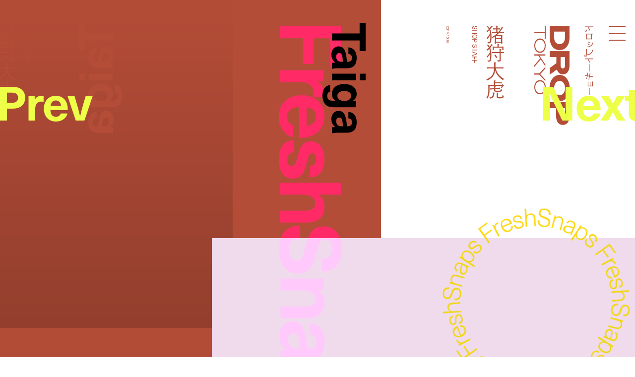

--- FILE ---
content_type: text/html; charset=UTF-8
request_url: https://droptokyo.com/freshsnaps/180454/
body_size: 6309
content:

	<!doctype html>
<html lang="ja" class="no-js" data-tablet="0">
<head>
		<!-- Google Tag Manager -->
	<script>(function(w,d,s,l,i){w[l]=w[l]||[];w[l].push({'gtm.start':
	new Date().getTime(),event:'gtm.js'});var f=d.getElementsByTagName(s)[0],
	j=d.createElement(s),dl=l!='dataLayer'?'&l='+l:'';j.async=true;j.src=
	'https://www.googletagmanager.com/gtm.js?id='+i+dl;f.parentNode.insertBefore(j,f);
	})(window,document,'script','dataLayer','GTM-WVJPJJG');</script>
	<!-- End Google Tag Manager -->
	
	<meta charset="utf-8">
	<meta http-equiv="X-UA-Compatible" content="IE=edge">
	<meta name="viewport" content="width=device-width,initial-scale=1.0,user-scalable=no">
	<meta name="format-detection" content="telephone=no">

	<title>TAIGA | FreshSnaps | Droptokyo</title>

	<meta name="description" content="ストリートから生まれるファッションストーリー / Fashion stories meet the streets">

	<meta property="og:title" content="TAIGA | FreshSnaps | Droptokyo">
	<meta property="og:type" content="article">
	<meta property="og:url" content="https://droptokyo.com/freshsnaps/180454/">
	<meta property="og:image" content="https://static.droptokyo.com/drop/droptokyo/wp-content/uploads/2014/10/0145.jpg">
	<meta property="og:description" content="ストリートから生まれるファッションストーリー / Fashion stories meet the streets">
	<meta property="og:site_name" content="Droptokyo">
	<meta property="og:locale" content="ja_JP">


	<meta name="twitter:card" content="summary_large_image">
	<meta name="twitter:site" content="@Droptokyo">
	<meta name="twitter:title" content="TAIGA | FreshSnaps | Droptokyo">
	<meta name="twitter:description" content="ストリートから生まれるファッションストーリー / Fashion stories meet the streets">
	<meta name="twitter:url" content="https://droptokyo.com/freshsnaps/180454/">
	<meta name="twitter:image" content="https://static.droptokyo.com/drop/droptokyo/wp-content/uploads/2014/10/0145.jpg">

	<!-- preconnect -->
	<link rel="preconnect" href="https://use.typekit.net/" crossorigin>
	<link rel="preconnect" href="https://www.youtube.com/" crossorigin>

	<!-- Adobe Fonts -->
	<link rel="stylesheet" href="https://use.typekit.net/krm2gbd.css">

	<!-- favicon -->
	<link rel="shortcut icon" type="image/vnd.microsoft.icon" href="https://droptokyo.com/favicon.ico">
	<link rel="icon" type="image/vnd.microsoft.icon" href="https://droptokyo.com/favicon.ico">

	<!-- Apple -->
	<meta name="apple-mobile-web-app-title" content="Droptokyo">
	<link rel="apple-touch-icon" href="https://droptokyo.com/wp-content/themes/droptokyo/assets/images/touch/apple-touch-icon-57x57.png" sizes="57x57">
	<link rel="apple-touch-icon" href="https://droptokyo.com/wp-content/themes/droptokyo/assets/images/touch/apple-touch-icon-60x60.png" sizes="60x60">
	<link rel="apple-touch-icon" href="https://droptokyo.com/wp-content/themes/droptokyo/assets/images/touch/apple-touch-icon-72x72.png" sizes="72x72">
	<link rel="apple-touch-icon" href="https://droptokyo.com/wp-content/themes/droptokyo/assets/images/touch/apple-touch-icon-76x76.png" sizes="76x76">
	<link rel="apple-touch-icon" href="https://droptokyo.com/wp-content/themes/droptokyo/assets/images/touch/apple-touch-icon-114x114.png" sizes="114x114">
	<link rel="apple-touch-icon" href="https://droptokyo.com/wp-content/themes/droptokyo/assets/images/touch/apple-touch-icon-120x120.png" sizes="120x120">
	<link rel="apple-touch-icon" href="https://droptokyo.com/wp-content/themes/droptokyo/assets/images/touch/apple-touch-icon-144x144.png" sizes="144x144">
	<link rel="apple-touch-icon" href="https://droptokyo.com/wp-content/themes/droptokyo/assets/images/touch/apple-touch-icon-152x152.png" sizes="152x152">
	<link rel="apple-touch-icon" href="https://droptokyo.com/wp-content/themes/droptokyo/assets/images/touch/apple-touch-icon-180x180.png" sizes="180x180">

	<!-- Android -->
	<link rel="manifest" href="https://droptokyo.com/manifest.webmanifest">

	<!-- Windows -->
	<meta name="msapplication-square70x70logo"   content="https://droptokyo.com/wp-content/themes/droptokyo/assets/images/touch/site-tile-70x70.png">
	<meta name="msapplication-square150x150logo" content="https://droptokyo.com/wp-content/themes/droptokyo/assets/images/touch/site-tile-150x150.png">
	<meta name="msapplication-wide310x150logo"   content="https://droptokyo.com/wp-content/themes/droptokyo/assets/images/touch/site-tile-310x150.png">
	<meta name="msapplication-square310x310logo" content="https://droptokyo.com/wp-content/themes/droptokyo/assets/images/touch/site-tile-310x310.png">
	<meta name="msapplication-TileColor"         content="#ffffff">

<meta name='robots' content='max-image-preview:large' />
<style id='classic-theme-styles-inline-css' type='text/css'>
/*! This file is auto-generated */
.wp-block-button__link{color:#fff;background-color:#32373c;border-radius:9999px;box-shadow:none;text-decoration:none;padding:calc(.667em + 2px) calc(1.333em + 2px);font-size:1.125em}.wp-block-file__button{background:#32373c;color:#fff;text-decoration:none}
</style>
<link rel='stylesheet' id='core-css' href='https://droptokyo.com/wp-content/themes/droptokyo/assets/css/core.css?ver=1769397535' type='text/css' media='all' />

		<!-- theme -->
	<meta name="theme-color" content="#b44d38">

	<style>
		:root {
			--color-text: #000000;
			--color-accent: #ff45e7;
			--color-background: #b44d38;
			--color-text-adjusted: #ffffff;
			--color-accent-adjusted: #ff70ec;
			--color-background-adjusted: #943f2e;

			--color-menu: #ffffff;
			--color-menu-shadow: #e60fc9;

			--color-text--neighbor: #000000;
			--color-accent--neighbor: #f1ff6e;
			--color-background--neighbor: #fed711;
			--color-text-adjusted--neighbor: #000000;
			--color-accent-adjusted--neighbor: #edff47;
			--color-background-adjusted--neighbor: #fedd39;
		}
	</style>
	
	<script src="https://cdnjs.cloudflare.com/ajax/libs/modernizr/2.8.3/modernizr.min.js"></script>
</head>
<body class="" data-debug="0">
	<div id="pagetop"></div>

		<!-- Google Tag Manager (noscript) -->
	<noscript><iframe src="https://www.googletagmanager.com/ns.html?id=GTM-WVJPJJG"
	height="0" width="0" style="display:none;visibility:hidden"></iframe></noscript>
	<!-- End Google Tag Manager (noscript) -->
	
	<div class="p-superwrapper">
		<div class="p-supercontainer">

			<header
	id="gh"
	class="p-gh"
	data-pagetype="single"
	data-posttype="freshsnaps"
	data-postcategory=""
>
	<div class="p-gh__main">
		<div class="l-wrapper">
			<div class="p-gh__container">
				<div class="p-gh__title">
					<div class="p-gh__title__container">
						<h2 class="p-gh__title__h">
							<span class="c-icon is-logo">Droptokyo</span>
							<span class="c-icon is-slogan">Discover the next new thing</span>
						</h2>
						<p class="p-gh__title__ja"><span>ドロップトーキョー</span></p>
					</div>
				</div>

				<div class="p-gh__ring">
					<div class="p-gh__ring__container">
						<svg class="p-posttype" viewBox="0 0 140 140">
							<defs>
								<mask id="mask">
									<path d="M70,21.9c26.6,0,48.1,21.5,48.1,48.1S96.6,118.1,70,118.1S21.8,96.5,21.9,70C21.8,43.3,43.5,21.8,70,21.9" />
								</mask>
							</defs>
							<g mask="url(#mask)">
								<use class="freshsnaps is-active" xlink:href="https://droptokyo.com/wp-content/themes/droptokyo/assets/images/circle.svg#freshsnaps" />
								<use class="justdropped " xlink:href="https://droptokyo.com/wp-content/themes/droptokyo/assets/images/circle.svg#justdropped" />
								<use class="wedrop " xlink:href="https://droptokyo.com/wp-content/themes/droptokyo/assets/images/circle.svg#wedrop" />
							</g>
						</svg>
					</div>
				</div>
			</div>
		</div>
	</div>

	<div class="p-gh__subtitle">
		<div class="l-wrapper">
			<div class="p-gh__subtitle__container">

				<div class="p-posttype-title">
					<div class="p-posttype-title__container">
												<h3 class="p-posttype-title__h">FreshSnaps</h3>
						<p class="p-posttype-title__description">Fashion stories meet the streets</p>
											</div>
				</div>

			</div>
		</div>
	</div>

	<div class="p-gn">
		<div class="p-gn__wrapper">
			<div class="p-gn__container">
				<div class="p-gn__box">
					<div class="l-wrapper">
						<div class="p-gn__right">
							<div class="p-gn__logo">
								<div><span class="c-icon c-icon--logo"></span></div>
								<p><span class="c-icon c-icon--copyright"></span></p>
							</div>

											<nav class="p-nav__main">
					<ul>
						<li><a class="p-nav__main__link has-unique-style " href="https://droptokyo.com" data-posttype="page"><span>Home</span></a></li><!--
						--><li><a class="p-nav__main__link has-unique-style is-active" href="https://droptokyo.com/freshsnaps/" data-posttype="freshsnaps"><span>FreshSnaps</span> </a></li><!--
						--><li><a class="p-nav__main__link has-unique-style " href="https://droptokyo.com/wedrop/" data-posttype="wedrop"><span>WeDrop</span> </a></li><!--
						--><li><a class="p-nav__main__link has-unique-style " href="https://droptokyo.com/justdropped/" data-posttype="justdropped"><span>JustDropped</span> </a></li>
					</ul>
					<form role="search" aria-label="Search" method="get" class="p-search__form" action="/">
						<label>
							<span class="p-nav__main__link p-search__title is-search"><span>Search</span></span>
							<input
								type="search"
								class="p-search__field"
								placeholder=""
								value=""
								name="s"
								size="100"
								data-search-url=https://droptokyo.com/search/							>
						</label>
						<button type="submit" disabled="disabled"><i class="c-icon c-icon--search"></i></button>
					</form>
				</nav>
										</div>

						<div class="p-gn__left">
							<div class="p-gn__left__container">
													<nav class="p-nav__sns">
						<ul class="c-sns-links">
							<li><a class="has-unique-style" href="https://www.instagram.com/drop_tokyo/" target="_blank" rel="external" data-type="instagram"><span class="c-icon">Instagram</span></a></li>							<li><a class="has-unique-style" href="https://twitter.com/Droptokyo" target="_blank" rel="external" data-type="twitter"><span class="c-icon">Twitter</span></a></li>							<li><a class="has-unique-style" href="https://www.facebook.com/DROPTOKYO/" target="_blank" rel="external" data-type="facebook"><span class="c-icon">Facebook</span></a></li>																				</ul>
					</nav>
																	<nav class="p-nav__sub">
					<ul>
						<li><a href="https://weekday.co.jp/" target="_blank" title="WEEKDAY | ウィークデー">運営会社</a></li><!--
						--><li><a href="https://droptokyo.com/about/#advertising">広告掲載</a></li><!--
						--><li><a href="https://droptokyo.com/contact/" data-barba-prevent="self">お問い合わせ</a></li><!--
						--><li><a href="https://droptokyo.com/about/#workwithus">求人</a></li><!--
						--><li><a href="https://droptokyo.com/about/#terms">利用規約</a></li><!--
						--><li><a href="https://droptokyo.com/about/#privacypolicy">プライバシーポリシー</a></li>
					</ul>
				</nav>
											</div>
						</div>
					</div>
				</div>
			</div>
		</div>
		<div class="l-wrapper">
			<div class="p-burger">
				<div class="p-burger__container">
					<div class="is-top"></div>
					<div class="is-middle"></div>
					<div class="is-bottom"></div>
				</div>
			</div>
		</div>
	</div>
</header>

<div class="p-page-box" data-barba="wrapper">

		<!-- CACHE: FALSE -->
		
	<div
		class="p-page is-single is-freshsnaps"
		data-post-id="180454"
		data-pagetype="single"
		data-posttype="freshsnaps"
		data-barba="container"
		data-barba-namespace="single"
		data-sponsored="0"
		data-page-colors='{"current":{"id":"22","text":"#000000","accent":"#ff45e7","background":"#b44d38","accent_r":255,"accent_g":69,"accent_b":231,"accent_h":308,"accent_s":100,"accent_l":64,"background_r":180,"background_g":77,"background_b":56,"background_h":10,"background_s":53,"background_l":46,"is_random":true,"text_adjusted":"#ffffff","menu":"#ffffff","accent_adjusted":"#ff70ec","menu_shadow":"#e60fc9","background_adjusted":"#943f2e"},"neighbor":{"id":"6","text":"#000000","accent":"#f1ff6e","background":"#fed711","accent_r":241,"accent_g":255,"accent_b":110,"accent_h":66,"accent_s":100,"accent_l":72,"background_r":254,"background_g":215,"background_b":17,"background_h":50,"background_s":99,"background_l":53,"is_random":true,"text_adjusted":"#000000","accent_adjusted":"#edff47","background_adjusted":"#fedd39"}}'
	>
		<main role="main">
			<nav class="p-pagenate" data-type="dir">
	<div class="p-pagenate__dirs">
		<div class="p-pagenate__dir p-pagenate__dir--prev">
			<a
				class=""
				href="https://droptokyo.com/freshsnaps/180458/"
				data-posttype="freshsnaps"
				data-type="single"
				data-dir="left"
				rel="prev"
							>
				<span class="c-icon c-icon--bracket_l"></span>Prev
			</a>
		</div>
		<div class="p-pagenate__dir p-pagenate__dir--next">
			<a
				class=""
				href="https://droptokyo.com/freshsnaps/180451/"
				data-posttype="freshsnaps"
				data-type="single"
				data-dir="right"
				rel="next"
							>
				<span class="c-icon c-icon--bracket_r"></span>Next
			</a>
		</div>
	</div>
</nav>

			
				<style>
					#article180454 {
						color: #000000;
					}

					#article180454 .p-article__title--ja {
						color: #b44d38;
					}

					#article180454 .p-article__title--en {
						color: #000000;
					}

					#article180454 .p-article__mirror .p-article__mirror__texts {
						color: #b44d38;
					}

					#article180454 .p-article__mirror .p-article__mirror__pictures {
						background-color: #b44d38;
					}

					#article180454 .p-article__mirror .p-article__mirror__pictures .p-article__mirror__picture .p-article__mirror__picture__container::before {
						background-color: #b44d38;
					}

					#article180454 .p-article__mirror .p-article__mirror__pictures .p-article__mirror__picture__veil {
						background: linear-gradient(to bottom, #b44d38 0%, #943f2e 100%);
					}

							#article180454 .c-content--picture .c-content__container,
		#article180454 .c-content--video .c-content__container,
		#article180454 .c-content--youtube .c-content__container,
		#article180454 .c-content--slide .c-content__container .swiper picture {
			background-color: hsl(308, 40%, 90%);
		}

		#article180454 .c-content--picture .c-content__veil {
			background-color: hsla(308, 30%, 80%, .65);
		}

		#article180454 .c-content--picture .c-content__veil > div{
			background-color: hsl(308, 40%, 90%);
		}

		#article180454 .c-content--video .c-content__volume > div {
			background-color: #b44d38;
		}

		#article180454 .c-tag {
			color: #ffffff;
			background-color: #ff70ec;
		}
						</style>

				<article id="article180454" class="p-article p-article--freshsnaps">
					<div class="p-article__header">
						<div class="l-wrapper no-padding">
							<header class="p-article__title p-article__title--en">
								<div class="p-article__title__container">
												<div class="c-article-title--en">
				<h1 class="is-title" lang="en">Taiga</h1>
							</div>
											</div>
							</header>

							<div class="p-article__title p-article__title--ja">
								<div class="p-article__title__container">
												<div class="c-article-title--ja">
				<p class="is-title"><span lang="ja">猪狩大虎</span></p>
				<p class="is-job c-header-job">SHOP STAFF</p>			</div>
												<p class="p-article__title__time c-time"><time datetime="2014-10-16T00:00:00+09:00">2014.10.16</time></p>
								</div>
							</div>
						</div>
					</div>

					<div class="p-article__body">
						<div class="l-wrapper">
							<div class="p-article__contents">
													<figure class="c-content c-content--picture">
						<div class="c-content__container" style="aspect-ratio: 620/620;">
							<picture id="picture6064">
								<source data-srcset="https://static.droptokyo.com/drop/droptokyo/wp-content/uploads/2014/10/0145.jpg" media="(min-width: 768px)">
								<img loading="lazy" src="https://droptokyo.com/wp-content/themes/droptokyo/assets/images/blank.png" data-src="https://static.droptokyo.com/drop/droptokyo/wp-content/uploads/2014/10/0145.jpg" alt="">
							</picture>
							<div class="c-content__veil"><div></div></div>
						</div>
					</figure>
										<figure class="c-content c-content--picture">
						<div class="c-content__container" style="aspect-ratio: 620/620;">
							<picture id="picture6065">
								<source data-srcset="https://static.droptokyo.com/drop/droptokyo/wp-content/uploads/2014/10/0242.jpg" media="(min-width: 768px)">
								<img loading="lazy" src="https://droptokyo.com/wp-content/themes/droptokyo/assets/images/blank.png" data-src="https://static.droptokyo.com/drop/droptokyo/wp-content/uploads/2014/10/0242.jpg" alt="">
							</picture>
							<div class="c-content__veil"><div></div></div>
						</div>
					</figure>
										<figure class="c-content c-content--picture">
						<div class="c-content__container" style="aspect-ratio: 620/620;">
							<picture id="picture6066">
								<source data-srcset="https://static.droptokyo.com/drop/droptokyo/wp-content/uploads/2014/10/0340.jpg" media="(min-width: 768px)">
								<img loading="lazy" src="https://droptokyo.com/wp-content/themes/droptokyo/assets/images/blank.png" data-src="https://static.droptokyo.com/drop/droptokyo/wp-content/uploads/2014/10/0340.jpg" alt="">
							</picture>
							<div class="c-content__veil"><div></div></div>
						</div>
					</figure>
										<figure class="c-content c-content--picture">
						<div class="c-content__container" style="aspect-ratio: 620/620;">
							<picture id="picture6067">
								<source data-srcset="https://static.droptokyo.com/drop/droptokyo/wp-content/uploads/2014/10/0517.jpg" media="(min-width: 768px)">
								<img loading="lazy" src="https://droptokyo.com/wp-content/themes/droptokyo/assets/images/blank.png" data-src="https://static.droptokyo.com/drop/droptokyo/wp-content/uploads/2014/10/0517.jpg" alt="">
							</picture>
							<div class="c-content__veil"><div></div></div>
						</div>
					</figure>
												</div>
																<section class="p-article__terms">
										<ul>
																								<li><a class="c-tag" href="https://droptokyo.com/freshsnaps/tag/local-supply/">#LOCAL SUPPLY</a></li>
																							</ul>
									</section>
																									<aside class="p-article__aside">
														<div id="aside_profiles" class="c-aside c-aside--profiles">
					<h3 class="c-aside__title">Profile</h3>
					<div class="c-aside__body">
						<p>Name: <b>TAIGA IGARI | 猪狩大虎</b><br />
Occupation: <b>STUDENT, SHOP STAFF | 学生, ショップスタッフ (クリスチャン・ダダ)</b><br />
Sunglasses: <b>LOCAL SUPPLY | ローカル サプライ</b></p>
					</div>
				</div>
													</aside>
															</div>
					</div>

					<div class="p-article__mirror">
						<div class="l-wrapper no-padding">
							<div class="p-article__mirror__container">

								<div class="p-article__mirror__pictures">
									<div class="p-article__mirror__pictures__wrapper">
										<div class="p-article__mirror__pictures__container">
																<figure class="p-article__mirror__picture" data-mirrored="1">
						<div class="p-article__mirror__picture__container" style="aspect-ratio: 620/620;">
							<picture id="picture6067">
								<source data-srcset="https://static.droptokyo.com/drop/droptokyo/wp-content/uploads/2014/10/0517.jpg" media="(min-width: 768px)">
								<img loading="lazy" src="https://droptokyo.com/wp-content/themes/droptokyo/assets/images/blank.png" data-src="https://static.droptokyo.com/drop/droptokyo/wp-content/uploads/2014/10/0517.jpg" alt="">
							</picture>
							<div class="p-article__mirror__picture__veil"></div>
						</div>
					</figure>
										<figure class="p-article__mirror__picture" data-mirrored="1">
						<div class="p-article__mirror__picture__container" style="aspect-ratio: 620/620;">
							<picture id="picture6066">
								<source data-srcset="https://static.droptokyo.com/drop/droptokyo/wp-content/uploads/2014/10/0340.jpg" media="(min-width: 768px)">
								<img loading="lazy" src="https://droptokyo.com/wp-content/themes/droptokyo/assets/images/blank.png" data-src="https://static.droptokyo.com/drop/droptokyo/wp-content/uploads/2014/10/0340.jpg" alt="">
							</picture>
							<div class="p-article__mirror__picture__veil"></div>
						</div>
					</figure>
										<figure class="p-article__mirror__picture" data-mirrored="1">
						<div class="p-article__mirror__picture__container" style="aspect-ratio: 620/620;">
							<picture id="picture6065">
								<source data-srcset="https://static.droptokyo.com/drop/droptokyo/wp-content/uploads/2014/10/0242.jpg" media="(min-width: 768px)">
								<img loading="lazy" src="https://droptokyo.com/wp-content/themes/droptokyo/assets/images/blank.png" data-src="https://static.droptokyo.com/drop/droptokyo/wp-content/uploads/2014/10/0242.jpg" alt="">
							</picture>
							<div class="p-article__mirror__picture__veil"></div>
						</div>
					</figure>
										<figure class="p-article__mirror__picture" data-mirrored="1">
						<div class="p-article__mirror__picture__container" style="aspect-ratio: 620/620;">
							<picture id="picture6064">
								<source data-srcset="https://static.droptokyo.com/drop/droptokyo/wp-content/uploads/2014/10/0145.jpg" media="(min-width: 768px)">
								<img loading="lazy" src="https://droptokyo.com/wp-content/themes/droptokyo/assets/images/blank.png" data-src="https://static.droptokyo.com/drop/droptokyo/wp-content/uploads/2014/10/0145.jpg" alt="">
							</picture>
							<div class="p-article__mirror__picture__veil"></div>
						</div>
					</figure>
															</div>
									</div>
								</div>

								<div class="p-article__mirror__texts">
									<div class="p-article__mirror__text p-article__mirror__text--ja">
										<div class="p-article__mirror__text__container">
														<div class="c-article-title--ja">
				<p class="is-title"><span lang="ja">猪狩大虎</span></p>
				<p class="is-job c-header-job">SHOP STAFF</p>			</div>
													</div>
									</div>

									<div class="p-article__mirror__text p-article__mirror__text--en">
										<div class="p-article__mirror__text__container">
														<div class="c-article-title--en">
				<p class="is-title" lang="en">Taiga</p>
							</div>
													</div>
									</div>
								</div>

							</div>
						</div>
					</div>
				</article>

				<div class="p-ad-area p-ad-area--banner" data-ad-type="banner" data-ad-position="lower"></div>

					</main>
	</div>


</div>

			<div class="p-pagetop-link">
	<a id="pageTopTrigger" href="#pagetop" data-barba-prevent="self"><span class="c-icon c-icon--bracket_t"></span>Page <span class="u-br u-br--sp"></span>Top</a>
</div>

<footer id="gf" class="p-gf">
	<div class="l-wrapper">
		<div class="p-gf__logo">
			<p><span class="is-logo"><i class="c-icon">Droptokyo</i></span> is a fashion media outlet that has evolved along with the streets of Tokyo since its launch in 2007. As being a part of the community in Tokyo, a city is the unparalleled epicenter of the trends for the world, <i class="u-br u-br--sp"></i>Droptokyo continues to document the ever-changing streets. At the core of Droptokyo, we have a forward-looking vision and a mission to support the further development of Tokyo’s fashion culture. <i class="u-br u-br--sp"></i>As digital natives, we will jump over all borders and expand the circle of community from Tokyo to the world.</p>
		</div>

						<nav class="p-nav__main">
					<ul>
						<li><a class="p-nav__main__link has-unique-style " href="https://droptokyo.com" data-posttype="page"><span>Home</span></a></li><!--
						--><li><a class="p-nav__main__link has-unique-style is-active" href="https://droptokyo.com/freshsnaps/" data-posttype="freshsnaps"><span>FreshSnaps</span> </a></li><!--
						--><li><a class="p-nav__main__link has-unique-style " href="https://droptokyo.com/wedrop/" data-posttype="wedrop"><span>WeDrop</span> </a></li><!--
						--><li><a class="p-nav__main__link has-unique-style " href="https://droptokyo.com/justdropped/" data-posttype="justdropped"><span>JustDropped</span> </a></li>
					</ul>
					<form role="search" aria-label="Search" method="get" class="p-search__form" action="/">
						<label>
							<span class="p-nav__main__link p-search__title is-search"><span>Search</span></span>
							<input
								type="search"
								class="p-search__field"
								placeholder=""
								value=""
								name="s"
								size="100"
								data-search-url=https://droptokyo.com/search/							>
						</label>
						<button type="submit" disabled="disabled"><i class="c-icon c-icon--search"></i></button>
					</form>
				</nav>
											<nav class="p-nav__sns">
						<ul class="c-sns-links">
							<li><a class="has-unique-style" href="https://www.instagram.com/drop_tokyo/" target="_blank" rel="external" data-type="instagram"><span class="c-icon">Instagram</span></a></li>							<li><a class="has-unique-style" href="https://twitter.com/Droptokyo" target="_blank" rel="external" data-type="twitter"><span class="c-icon">Twitter</span></a></li>							<li><a class="has-unique-style" href="https://www.facebook.com/DROPTOKYO/" target="_blank" rel="external" data-type="facebook"><span class="c-icon">Facebook</span></a></li>																				</ul>
					</nav>
											<nav class="p-nav__sub">
					<ul>
						<li><a href="https://weekday.co.jp/" target="_blank" title="WEEKDAY | ウィークデー">運営会社</a></li><!--
						--><li><a href="https://droptokyo.com/about/#advertising">広告掲載</a></li><!--
						--><li><a href="https://droptokyo.com/contact/" data-barba-prevent="self">お問い合わせ</a></li><!--
						--><li><a href="https://droptokyo.com/about/#workwithus">求人</a></li><!--
						--><li><a href="https://droptokyo.com/about/#terms">利用規約</a></li><!--
						--><li><a href="https://droptokyo.com/about/#privacypolicy">プライバシーポリシー</a></li>
					</ul>
				</nav>
				
		<p class="p-gf__copyright"><span class="c-icon">©︎Droptokyo All Rights Reserved.</span></p>
	</div>
</footer>

<div class="p-ad-area p-ad-area--interstitial" data-ad-type="interstitial"></div>

		</div>
	</div>

	<div id="veil"></div>

<!-- Global Variables -->
<script>
	window.ga_tracking_id = 'GTM-WVJPJJG';

	window.droptokyo = {
		template_path: 'https://droptokyo.com/wp-content/themes/droptokyo',
		posttypes: {"freshsnaps":{"display":"FreshSnaps","emoji":"","description_ja":"\u30b9\u30c8\u30ea\u30fc\u30c8\u304b\u3089\u751f\u307e\u308c\u308b\u30d5\u30a1\u30c3\u30b7\u30e7\u30f3\u30b9\u30c8\u30fc\u30ea\u30fc","description_en":"Fashion stories meet the streets"},"justdropped":{"display":"JustDropped","emoji":"","description_ja":"\u6700\u65b0\u30cb\u30e5\u30fc\u30b9\u304b\u3089\u30a4\u30d9\u30f3\u30c8\u30b9\u30ca\u30c3\u30d7\u307e\u3067","description_en":"From latest news to event photos"},"wedrop":{"display":"WeDrop","emoji":"","description_ja":"\u30b3\u30df\u30e5\u30cb\u30c6\u30a3\u306e\u6c17\u306b\u306a\u308b\u9854\u3092\u30d4\u30c3\u30af\u30a2\u30c3\u30d7","description_en":"Introducing new faces from our community"}}	}
</script>

<script type="text/javascript" src="https://www.google.com/recaptcha/api.js?render=6LdfToUiAAAAADo_nP277yxLh-x9sExxgadKi-8T&amp;ver=3.0" id="google-recaptcha-js"></script>
<script type="text/javascript" src="https://droptokyo.com/wp-includes/js/dist/vendor/wp-polyfill.min.js?ver=3.15.0" id="wp-polyfill-js"></script>
<script type="text/javascript" id="wpcf7-recaptcha-js-extra">
/* <![CDATA[ */
var wpcf7_recaptcha = {"sitekey":"6LdfToUiAAAAADo_nP277yxLh-x9sExxgadKi-8T","actions":{"homepage":"homepage","contactform":"contactform"}};
/* ]]> */
</script>
<script type="text/javascript" src="https://droptokyo.com/wp-content/plugins/contact-form-7/modules/recaptcha/index.js?ver=5.9.8" id="wpcf7-recaptcha-js"></script>
<script type="text/javascript" src="https://code.jquery.com/jquery-3.4.1.min.js" id="jquery-js"></script>
<script type="text/javascript" src="https://droptokyo.com/wp-content/themes/droptokyo/assets/js/plugins.min.js?ver=1724162194" id="plugins-js"></script>
<script type="text/javascript" src="https://droptokyo.com/wp-content/themes/droptokyo/assets/php/ads.php?ver=1769463642" id="ads-js"></script>
<script type="text/javascript" id="core-js-extra">
/* <![CDATA[ */
var droptokyo_ajax = {"ajax_url":"https:\/\/droptokyo.com\/wp-admin\/admin-ajax.php","check_nonce":"15d27df6bb"};
/* ]]> */
</script>
<script type="text/javascript" src="https://droptokyo.com/wp-content/themes/droptokyo/assets/js/core.min.js?ver=1724162194" id="core-js"></script>

<!-- Adobe Fonts -->
<script>
	(function(d) {
		var config = {
			kitId: 'igj5ooq',
			scriptTimeout: 3000,
			async: true
		},
		h=d.documentElement,t=setTimeout(function(){h.className=h.className.replace(/\bwf-loading\b/g,"")+" wf-inactive";},config.scriptTimeout),tk=d.createElement("script"),f=false,s=d.getElementsByTagName("script")[0],a;h.className+=" wf-loading";tk.src='https://use.typekit.net/'+config.kitId+'.js';tk.async=true;tk.onload=tk.onreadystatechange=function(){a=this.readyState;if(f||a&&a!="complete"&&a!="loaded")return;f=true;clearTimeout(t);try{Typekit.load(config)}catch(e){}};s.parentNode.insertBefore(tk,s)
	})(document);
</script>

</body>
</html>


--- FILE ---
content_type: text/html; charset=utf-8
request_url: https://www.google.com/recaptcha/api2/anchor?ar=1&k=6LdfToUiAAAAADo_nP277yxLh-x9sExxgadKi-8T&co=aHR0cHM6Ly9kcm9wdG9reW8uY29tOjQ0Mw..&hl=en&v=PoyoqOPhxBO7pBk68S4YbpHZ&size=invisible&anchor-ms=20000&execute-ms=30000&cb=b5fj2sp5mqgf
body_size: 48651
content:
<!DOCTYPE HTML><html dir="ltr" lang="en"><head><meta http-equiv="Content-Type" content="text/html; charset=UTF-8">
<meta http-equiv="X-UA-Compatible" content="IE=edge">
<title>reCAPTCHA</title>
<style type="text/css">
/* cyrillic-ext */
@font-face {
  font-family: 'Roboto';
  font-style: normal;
  font-weight: 400;
  font-stretch: 100%;
  src: url(//fonts.gstatic.com/s/roboto/v48/KFO7CnqEu92Fr1ME7kSn66aGLdTylUAMa3GUBHMdazTgWw.woff2) format('woff2');
  unicode-range: U+0460-052F, U+1C80-1C8A, U+20B4, U+2DE0-2DFF, U+A640-A69F, U+FE2E-FE2F;
}
/* cyrillic */
@font-face {
  font-family: 'Roboto';
  font-style: normal;
  font-weight: 400;
  font-stretch: 100%;
  src: url(//fonts.gstatic.com/s/roboto/v48/KFO7CnqEu92Fr1ME7kSn66aGLdTylUAMa3iUBHMdazTgWw.woff2) format('woff2');
  unicode-range: U+0301, U+0400-045F, U+0490-0491, U+04B0-04B1, U+2116;
}
/* greek-ext */
@font-face {
  font-family: 'Roboto';
  font-style: normal;
  font-weight: 400;
  font-stretch: 100%;
  src: url(//fonts.gstatic.com/s/roboto/v48/KFO7CnqEu92Fr1ME7kSn66aGLdTylUAMa3CUBHMdazTgWw.woff2) format('woff2');
  unicode-range: U+1F00-1FFF;
}
/* greek */
@font-face {
  font-family: 'Roboto';
  font-style: normal;
  font-weight: 400;
  font-stretch: 100%;
  src: url(//fonts.gstatic.com/s/roboto/v48/KFO7CnqEu92Fr1ME7kSn66aGLdTylUAMa3-UBHMdazTgWw.woff2) format('woff2');
  unicode-range: U+0370-0377, U+037A-037F, U+0384-038A, U+038C, U+038E-03A1, U+03A3-03FF;
}
/* math */
@font-face {
  font-family: 'Roboto';
  font-style: normal;
  font-weight: 400;
  font-stretch: 100%;
  src: url(//fonts.gstatic.com/s/roboto/v48/KFO7CnqEu92Fr1ME7kSn66aGLdTylUAMawCUBHMdazTgWw.woff2) format('woff2');
  unicode-range: U+0302-0303, U+0305, U+0307-0308, U+0310, U+0312, U+0315, U+031A, U+0326-0327, U+032C, U+032F-0330, U+0332-0333, U+0338, U+033A, U+0346, U+034D, U+0391-03A1, U+03A3-03A9, U+03B1-03C9, U+03D1, U+03D5-03D6, U+03F0-03F1, U+03F4-03F5, U+2016-2017, U+2034-2038, U+203C, U+2040, U+2043, U+2047, U+2050, U+2057, U+205F, U+2070-2071, U+2074-208E, U+2090-209C, U+20D0-20DC, U+20E1, U+20E5-20EF, U+2100-2112, U+2114-2115, U+2117-2121, U+2123-214F, U+2190, U+2192, U+2194-21AE, U+21B0-21E5, U+21F1-21F2, U+21F4-2211, U+2213-2214, U+2216-22FF, U+2308-230B, U+2310, U+2319, U+231C-2321, U+2336-237A, U+237C, U+2395, U+239B-23B7, U+23D0, U+23DC-23E1, U+2474-2475, U+25AF, U+25B3, U+25B7, U+25BD, U+25C1, U+25CA, U+25CC, U+25FB, U+266D-266F, U+27C0-27FF, U+2900-2AFF, U+2B0E-2B11, U+2B30-2B4C, U+2BFE, U+3030, U+FF5B, U+FF5D, U+1D400-1D7FF, U+1EE00-1EEFF;
}
/* symbols */
@font-face {
  font-family: 'Roboto';
  font-style: normal;
  font-weight: 400;
  font-stretch: 100%;
  src: url(//fonts.gstatic.com/s/roboto/v48/KFO7CnqEu92Fr1ME7kSn66aGLdTylUAMaxKUBHMdazTgWw.woff2) format('woff2');
  unicode-range: U+0001-000C, U+000E-001F, U+007F-009F, U+20DD-20E0, U+20E2-20E4, U+2150-218F, U+2190, U+2192, U+2194-2199, U+21AF, U+21E6-21F0, U+21F3, U+2218-2219, U+2299, U+22C4-22C6, U+2300-243F, U+2440-244A, U+2460-24FF, U+25A0-27BF, U+2800-28FF, U+2921-2922, U+2981, U+29BF, U+29EB, U+2B00-2BFF, U+4DC0-4DFF, U+FFF9-FFFB, U+10140-1018E, U+10190-1019C, U+101A0, U+101D0-101FD, U+102E0-102FB, U+10E60-10E7E, U+1D2C0-1D2D3, U+1D2E0-1D37F, U+1F000-1F0FF, U+1F100-1F1AD, U+1F1E6-1F1FF, U+1F30D-1F30F, U+1F315, U+1F31C, U+1F31E, U+1F320-1F32C, U+1F336, U+1F378, U+1F37D, U+1F382, U+1F393-1F39F, U+1F3A7-1F3A8, U+1F3AC-1F3AF, U+1F3C2, U+1F3C4-1F3C6, U+1F3CA-1F3CE, U+1F3D4-1F3E0, U+1F3ED, U+1F3F1-1F3F3, U+1F3F5-1F3F7, U+1F408, U+1F415, U+1F41F, U+1F426, U+1F43F, U+1F441-1F442, U+1F444, U+1F446-1F449, U+1F44C-1F44E, U+1F453, U+1F46A, U+1F47D, U+1F4A3, U+1F4B0, U+1F4B3, U+1F4B9, U+1F4BB, U+1F4BF, U+1F4C8-1F4CB, U+1F4D6, U+1F4DA, U+1F4DF, U+1F4E3-1F4E6, U+1F4EA-1F4ED, U+1F4F7, U+1F4F9-1F4FB, U+1F4FD-1F4FE, U+1F503, U+1F507-1F50B, U+1F50D, U+1F512-1F513, U+1F53E-1F54A, U+1F54F-1F5FA, U+1F610, U+1F650-1F67F, U+1F687, U+1F68D, U+1F691, U+1F694, U+1F698, U+1F6AD, U+1F6B2, U+1F6B9-1F6BA, U+1F6BC, U+1F6C6-1F6CF, U+1F6D3-1F6D7, U+1F6E0-1F6EA, U+1F6F0-1F6F3, U+1F6F7-1F6FC, U+1F700-1F7FF, U+1F800-1F80B, U+1F810-1F847, U+1F850-1F859, U+1F860-1F887, U+1F890-1F8AD, U+1F8B0-1F8BB, U+1F8C0-1F8C1, U+1F900-1F90B, U+1F93B, U+1F946, U+1F984, U+1F996, U+1F9E9, U+1FA00-1FA6F, U+1FA70-1FA7C, U+1FA80-1FA89, U+1FA8F-1FAC6, U+1FACE-1FADC, U+1FADF-1FAE9, U+1FAF0-1FAF8, U+1FB00-1FBFF;
}
/* vietnamese */
@font-face {
  font-family: 'Roboto';
  font-style: normal;
  font-weight: 400;
  font-stretch: 100%;
  src: url(//fonts.gstatic.com/s/roboto/v48/KFO7CnqEu92Fr1ME7kSn66aGLdTylUAMa3OUBHMdazTgWw.woff2) format('woff2');
  unicode-range: U+0102-0103, U+0110-0111, U+0128-0129, U+0168-0169, U+01A0-01A1, U+01AF-01B0, U+0300-0301, U+0303-0304, U+0308-0309, U+0323, U+0329, U+1EA0-1EF9, U+20AB;
}
/* latin-ext */
@font-face {
  font-family: 'Roboto';
  font-style: normal;
  font-weight: 400;
  font-stretch: 100%;
  src: url(//fonts.gstatic.com/s/roboto/v48/KFO7CnqEu92Fr1ME7kSn66aGLdTylUAMa3KUBHMdazTgWw.woff2) format('woff2');
  unicode-range: U+0100-02BA, U+02BD-02C5, U+02C7-02CC, U+02CE-02D7, U+02DD-02FF, U+0304, U+0308, U+0329, U+1D00-1DBF, U+1E00-1E9F, U+1EF2-1EFF, U+2020, U+20A0-20AB, U+20AD-20C0, U+2113, U+2C60-2C7F, U+A720-A7FF;
}
/* latin */
@font-face {
  font-family: 'Roboto';
  font-style: normal;
  font-weight: 400;
  font-stretch: 100%;
  src: url(//fonts.gstatic.com/s/roboto/v48/KFO7CnqEu92Fr1ME7kSn66aGLdTylUAMa3yUBHMdazQ.woff2) format('woff2');
  unicode-range: U+0000-00FF, U+0131, U+0152-0153, U+02BB-02BC, U+02C6, U+02DA, U+02DC, U+0304, U+0308, U+0329, U+2000-206F, U+20AC, U+2122, U+2191, U+2193, U+2212, U+2215, U+FEFF, U+FFFD;
}
/* cyrillic-ext */
@font-face {
  font-family: 'Roboto';
  font-style: normal;
  font-weight: 500;
  font-stretch: 100%;
  src: url(//fonts.gstatic.com/s/roboto/v48/KFO7CnqEu92Fr1ME7kSn66aGLdTylUAMa3GUBHMdazTgWw.woff2) format('woff2');
  unicode-range: U+0460-052F, U+1C80-1C8A, U+20B4, U+2DE0-2DFF, U+A640-A69F, U+FE2E-FE2F;
}
/* cyrillic */
@font-face {
  font-family: 'Roboto';
  font-style: normal;
  font-weight: 500;
  font-stretch: 100%;
  src: url(//fonts.gstatic.com/s/roboto/v48/KFO7CnqEu92Fr1ME7kSn66aGLdTylUAMa3iUBHMdazTgWw.woff2) format('woff2');
  unicode-range: U+0301, U+0400-045F, U+0490-0491, U+04B0-04B1, U+2116;
}
/* greek-ext */
@font-face {
  font-family: 'Roboto';
  font-style: normal;
  font-weight: 500;
  font-stretch: 100%;
  src: url(//fonts.gstatic.com/s/roboto/v48/KFO7CnqEu92Fr1ME7kSn66aGLdTylUAMa3CUBHMdazTgWw.woff2) format('woff2');
  unicode-range: U+1F00-1FFF;
}
/* greek */
@font-face {
  font-family: 'Roboto';
  font-style: normal;
  font-weight: 500;
  font-stretch: 100%;
  src: url(//fonts.gstatic.com/s/roboto/v48/KFO7CnqEu92Fr1ME7kSn66aGLdTylUAMa3-UBHMdazTgWw.woff2) format('woff2');
  unicode-range: U+0370-0377, U+037A-037F, U+0384-038A, U+038C, U+038E-03A1, U+03A3-03FF;
}
/* math */
@font-face {
  font-family: 'Roboto';
  font-style: normal;
  font-weight: 500;
  font-stretch: 100%;
  src: url(//fonts.gstatic.com/s/roboto/v48/KFO7CnqEu92Fr1ME7kSn66aGLdTylUAMawCUBHMdazTgWw.woff2) format('woff2');
  unicode-range: U+0302-0303, U+0305, U+0307-0308, U+0310, U+0312, U+0315, U+031A, U+0326-0327, U+032C, U+032F-0330, U+0332-0333, U+0338, U+033A, U+0346, U+034D, U+0391-03A1, U+03A3-03A9, U+03B1-03C9, U+03D1, U+03D5-03D6, U+03F0-03F1, U+03F4-03F5, U+2016-2017, U+2034-2038, U+203C, U+2040, U+2043, U+2047, U+2050, U+2057, U+205F, U+2070-2071, U+2074-208E, U+2090-209C, U+20D0-20DC, U+20E1, U+20E5-20EF, U+2100-2112, U+2114-2115, U+2117-2121, U+2123-214F, U+2190, U+2192, U+2194-21AE, U+21B0-21E5, U+21F1-21F2, U+21F4-2211, U+2213-2214, U+2216-22FF, U+2308-230B, U+2310, U+2319, U+231C-2321, U+2336-237A, U+237C, U+2395, U+239B-23B7, U+23D0, U+23DC-23E1, U+2474-2475, U+25AF, U+25B3, U+25B7, U+25BD, U+25C1, U+25CA, U+25CC, U+25FB, U+266D-266F, U+27C0-27FF, U+2900-2AFF, U+2B0E-2B11, U+2B30-2B4C, U+2BFE, U+3030, U+FF5B, U+FF5D, U+1D400-1D7FF, U+1EE00-1EEFF;
}
/* symbols */
@font-face {
  font-family: 'Roboto';
  font-style: normal;
  font-weight: 500;
  font-stretch: 100%;
  src: url(//fonts.gstatic.com/s/roboto/v48/KFO7CnqEu92Fr1ME7kSn66aGLdTylUAMaxKUBHMdazTgWw.woff2) format('woff2');
  unicode-range: U+0001-000C, U+000E-001F, U+007F-009F, U+20DD-20E0, U+20E2-20E4, U+2150-218F, U+2190, U+2192, U+2194-2199, U+21AF, U+21E6-21F0, U+21F3, U+2218-2219, U+2299, U+22C4-22C6, U+2300-243F, U+2440-244A, U+2460-24FF, U+25A0-27BF, U+2800-28FF, U+2921-2922, U+2981, U+29BF, U+29EB, U+2B00-2BFF, U+4DC0-4DFF, U+FFF9-FFFB, U+10140-1018E, U+10190-1019C, U+101A0, U+101D0-101FD, U+102E0-102FB, U+10E60-10E7E, U+1D2C0-1D2D3, U+1D2E0-1D37F, U+1F000-1F0FF, U+1F100-1F1AD, U+1F1E6-1F1FF, U+1F30D-1F30F, U+1F315, U+1F31C, U+1F31E, U+1F320-1F32C, U+1F336, U+1F378, U+1F37D, U+1F382, U+1F393-1F39F, U+1F3A7-1F3A8, U+1F3AC-1F3AF, U+1F3C2, U+1F3C4-1F3C6, U+1F3CA-1F3CE, U+1F3D4-1F3E0, U+1F3ED, U+1F3F1-1F3F3, U+1F3F5-1F3F7, U+1F408, U+1F415, U+1F41F, U+1F426, U+1F43F, U+1F441-1F442, U+1F444, U+1F446-1F449, U+1F44C-1F44E, U+1F453, U+1F46A, U+1F47D, U+1F4A3, U+1F4B0, U+1F4B3, U+1F4B9, U+1F4BB, U+1F4BF, U+1F4C8-1F4CB, U+1F4D6, U+1F4DA, U+1F4DF, U+1F4E3-1F4E6, U+1F4EA-1F4ED, U+1F4F7, U+1F4F9-1F4FB, U+1F4FD-1F4FE, U+1F503, U+1F507-1F50B, U+1F50D, U+1F512-1F513, U+1F53E-1F54A, U+1F54F-1F5FA, U+1F610, U+1F650-1F67F, U+1F687, U+1F68D, U+1F691, U+1F694, U+1F698, U+1F6AD, U+1F6B2, U+1F6B9-1F6BA, U+1F6BC, U+1F6C6-1F6CF, U+1F6D3-1F6D7, U+1F6E0-1F6EA, U+1F6F0-1F6F3, U+1F6F7-1F6FC, U+1F700-1F7FF, U+1F800-1F80B, U+1F810-1F847, U+1F850-1F859, U+1F860-1F887, U+1F890-1F8AD, U+1F8B0-1F8BB, U+1F8C0-1F8C1, U+1F900-1F90B, U+1F93B, U+1F946, U+1F984, U+1F996, U+1F9E9, U+1FA00-1FA6F, U+1FA70-1FA7C, U+1FA80-1FA89, U+1FA8F-1FAC6, U+1FACE-1FADC, U+1FADF-1FAE9, U+1FAF0-1FAF8, U+1FB00-1FBFF;
}
/* vietnamese */
@font-face {
  font-family: 'Roboto';
  font-style: normal;
  font-weight: 500;
  font-stretch: 100%;
  src: url(//fonts.gstatic.com/s/roboto/v48/KFO7CnqEu92Fr1ME7kSn66aGLdTylUAMa3OUBHMdazTgWw.woff2) format('woff2');
  unicode-range: U+0102-0103, U+0110-0111, U+0128-0129, U+0168-0169, U+01A0-01A1, U+01AF-01B0, U+0300-0301, U+0303-0304, U+0308-0309, U+0323, U+0329, U+1EA0-1EF9, U+20AB;
}
/* latin-ext */
@font-face {
  font-family: 'Roboto';
  font-style: normal;
  font-weight: 500;
  font-stretch: 100%;
  src: url(//fonts.gstatic.com/s/roboto/v48/KFO7CnqEu92Fr1ME7kSn66aGLdTylUAMa3KUBHMdazTgWw.woff2) format('woff2');
  unicode-range: U+0100-02BA, U+02BD-02C5, U+02C7-02CC, U+02CE-02D7, U+02DD-02FF, U+0304, U+0308, U+0329, U+1D00-1DBF, U+1E00-1E9F, U+1EF2-1EFF, U+2020, U+20A0-20AB, U+20AD-20C0, U+2113, U+2C60-2C7F, U+A720-A7FF;
}
/* latin */
@font-face {
  font-family: 'Roboto';
  font-style: normal;
  font-weight: 500;
  font-stretch: 100%;
  src: url(//fonts.gstatic.com/s/roboto/v48/KFO7CnqEu92Fr1ME7kSn66aGLdTylUAMa3yUBHMdazQ.woff2) format('woff2');
  unicode-range: U+0000-00FF, U+0131, U+0152-0153, U+02BB-02BC, U+02C6, U+02DA, U+02DC, U+0304, U+0308, U+0329, U+2000-206F, U+20AC, U+2122, U+2191, U+2193, U+2212, U+2215, U+FEFF, U+FFFD;
}
/* cyrillic-ext */
@font-face {
  font-family: 'Roboto';
  font-style: normal;
  font-weight: 900;
  font-stretch: 100%;
  src: url(//fonts.gstatic.com/s/roboto/v48/KFO7CnqEu92Fr1ME7kSn66aGLdTylUAMa3GUBHMdazTgWw.woff2) format('woff2');
  unicode-range: U+0460-052F, U+1C80-1C8A, U+20B4, U+2DE0-2DFF, U+A640-A69F, U+FE2E-FE2F;
}
/* cyrillic */
@font-face {
  font-family: 'Roboto';
  font-style: normal;
  font-weight: 900;
  font-stretch: 100%;
  src: url(//fonts.gstatic.com/s/roboto/v48/KFO7CnqEu92Fr1ME7kSn66aGLdTylUAMa3iUBHMdazTgWw.woff2) format('woff2');
  unicode-range: U+0301, U+0400-045F, U+0490-0491, U+04B0-04B1, U+2116;
}
/* greek-ext */
@font-face {
  font-family: 'Roboto';
  font-style: normal;
  font-weight: 900;
  font-stretch: 100%;
  src: url(//fonts.gstatic.com/s/roboto/v48/KFO7CnqEu92Fr1ME7kSn66aGLdTylUAMa3CUBHMdazTgWw.woff2) format('woff2');
  unicode-range: U+1F00-1FFF;
}
/* greek */
@font-face {
  font-family: 'Roboto';
  font-style: normal;
  font-weight: 900;
  font-stretch: 100%;
  src: url(//fonts.gstatic.com/s/roboto/v48/KFO7CnqEu92Fr1ME7kSn66aGLdTylUAMa3-UBHMdazTgWw.woff2) format('woff2');
  unicode-range: U+0370-0377, U+037A-037F, U+0384-038A, U+038C, U+038E-03A1, U+03A3-03FF;
}
/* math */
@font-face {
  font-family: 'Roboto';
  font-style: normal;
  font-weight: 900;
  font-stretch: 100%;
  src: url(//fonts.gstatic.com/s/roboto/v48/KFO7CnqEu92Fr1ME7kSn66aGLdTylUAMawCUBHMdazTgWw.woff2) format('woff2');
  unicode-range: U+0302-0303, U+0305, U+0307-0308, U+0310, U+0312, U+0315, U+031A, U+0326-0327, U+032C, U+032F-0330, U+0332-0333, U+0338, U+033A, U+0346, U+034D, U+0391-03A1, U+03A3-03A9, U+03B1-03C9, U+03D1, U+03D5-03D6, U+03F0-03F1, U+03F4-03F5, U+2016-2017, U+2034-2038, U+203C, U+2040, U+2043, U+2047, U+2050, U+2057, U+205F, U+2070-2071, U+2074-208E, U+2090-209C, U+20D0-20DC, U+20E1, U+20E5-20EF, U+2100-2112, U+2114-2115, U+2117-2121, U+2123-214F, U+2190, U+2192, U+2194-21AE, U+21B0-21E5, U+21F1-21F2, U+21F4-2211, U+2213-2214, U+2216-22FF, U+2308-230B, U+2310, U+2319, U+231C-2321, U+2336-237A, U+237C, U+2395, U+239B-23B7, U+23D0, U+23DC-23E1, U+2474-2475, U+25AF, U+25B3, U+25B7, U+25BD, U+25C1, U+25CA, U+25CC, U+25FB, U+266D-266F, U+27C0-27FF, U+2900-2AFF, U+2B0E-2B11, U+2B30-2B4C, U+2BFE, U+3030, U+FF5B, U+FF5D, U+1D400-1D7FF, U+1EE00-1EEFF;
}
/* symbols */
@font-face {
  font-family: 'Roboto';
  font-style: normal;
  font-weight: 900;
  font-stretch: 100%;
  src: url(//fonts.gstatic.com/s/roboto/v48/KFO7CnqEu92Fr1ME7kSn66aGLdTylUAMaxKUBHMdazTgWw.woff2) format('woff2');
  unicode-range: U+0001-000C, U+000E-001F, U+007F-009F, U+20DD-20E0, U+20E2-20E4, U+2150-218F, U+2190, U+2192, U+2194-2199, U+21AF, U+21E6-21F0, U+21F3, U+2218-2219, U+2299, U+22C4-22C6, U+2300-243F, U+2440-244A, U+2460-24FF, U+25A0-27BF, U+2800-28FF, U+2921-2922, U+2981, U+29BF, U+29EB, U+2B00-2BFF, U+4DC0-4DFF, U+FFF9-FFFB, U+10140-1018E, U+10190-1019C, U+101A0, U+101D0-101FD, U+102E0-102FB, U+10E60-10E7E, U+1D2C0-1D2D3, U+1D2E0-1D37F, U+1F000-1F0FF, U+1F100-1F1AD, U+1F1E6-1F1FF, U+1F30D-1F30F, U+1F315, U+1F31C, U+1F31E, U+1F320-1F32C, U+1F336, U+1F378, U+1F37D, U+1F382, U+1F393-1F39F, U+1F3A7-1F3A8, U+1F3AC-1F3AF, U+1F3C2, U+1F3C4-1F3C6, U+1F3CA-1F3CE, U+1F3D4-1F3E0, U+1F3ED, U+1F3F1-1F3F3, U+1F3F5-1F3F7, U+1F408, U+1F415, U+1F41F, U+1F426, U+1F43F, U+1F441-1F442, U+1F444, U+1F446-1F449, U+1F44C-1F44E, U+1F453, U+1F46A, U+1F47D, U+1F4A3, U+1F4B0, U+1F4B3, U+1F4B9, U+1F4BB, U+1F4BF, U+1F4C8-1F4CB, U+1F4D6, U+1F4DA, U+1F4DF, U+1F4E3-1F4E6, U+1F4EA-1F4ED, U+1F4F7, U+1F4F9-1F4FB, U+1F4FD-1F4FE, U+1F503, U+1F507-1F50B, U+1F50D, U+1F512-1F513, U+1F53E-1F54A, U+1F54F-1F5FA, U+1F610, U+1F650-1F67F, U+1F687, U+1F68D, U+1F691, U+1F694, U+1F698, U+1F6AD, U+1F6B2, U+1F6B9-1F6BA, U+1F6BC, U+1F6C6-1F6CF, U+1F6D3-1F6D7, U+1F6E0-1F6EA, U+1F6F0-1F6F3, U+1F6F7-1F6FC, U+1F700-1F7FF, U+1F800-1F80B, U+1F810-1F847, U+1F850-1F859, U+1F860-1F887, U+1F890-1F8AD, U+1F8B0-1F8BB, U+1F8C0-1F8C1, U+1F900-1F90B, U+1F93B, U+1F946, U+1F984, U+1F996, U+1F9E9, U+1FA00-1FA6F, U+1FA70-1FA7C, U+1FA80-1FA89, U+1FA8F-1FAC6, U+1FACE-1FADC, U+1FADF-1FAE9, U+1FAF0-1FAF8, U+1FB00-1FBFF;
}
/* vietnamese */
@font-face {
  font-family: 'Roboto';
  font-style: normal;
  font-weight: 900;
  font-stretch: 100%;
  src: url(//fonts.gstatic.com/s/roboto/v48/KFO7CnqEu92Fr1ME7kSn66aGLdTylUAMa3OUBHMdazTgWw.woff2) format('woff2');
  unicode-range: U+0102-0103, U+0110-0111, U+0128-0129, U+0168-0169, U+01A0-01A1, U+01AF-01B0, U+0300-0301, U+0303-0304, U+0308-0309, U+0323, U+0329, U+1EA0-1EF9, U+20AB;
}
/* latin-ext */
@font-face {
  font-family: 'Roboto';
  font-style: normal;
  font-weight: 900;
  font-stretch: 100%;
  src: url(//fonts.gstatic.com/s/roboto/v48/KFO7CnqEu92Fr1ME7kSn66aGLdTylUAMa3KUBHMdazTgWw.woff2) format('woff2');
  unicode-range: U+0100-02BA, U+02BD-02C5, U+02C7-02CC, U+02CE-02D7, U+02DD-02FF, U+0304, U+0308, U+0329, U+1D00-1DBF, U+1E00-1E9F, U+1EF2-1EFF, U+2020, U+20A0-20AB, U+20AD-20C0, U+2113, U+2C60-2C7F, U+A720-A7FF;
}
/* latin */
@font-face {
  font-family: 'Roboto';
  font-style: normal;
  font-weight: 900;
  font-stretch: 100%;
  src: url(//fonts.gstatic.com/s/roboto/v48/KFO7CnqEu92Fr1ME7kSn66aGLdTylUAMa3yUBHMdazQ.woff2) format('woff2');
  unicode-range: U+0000-00FF, U+0131, U+0152-0153, U+02BB-02BC, U+02C6, U+02DA, U+02DC, U+0304, U+0308, U+0329, U+2000-206F, U+20AC, U+2122, U+2191, U+2193, U+2212, U+2215, U+FEFF, U+FFFD;
}

</style>
<link rel="stylesheet" type="text/css" href="https://www.gstatic.com/recaptcha/releases/PoyoqOPhxBO7pBk68S4YbpHZ/styles__ltr.css">
<script nonce="T0lJnCds96eVmX2SH0t9mg" type="text/javascript">window['__recaptcha_api'] = 'https://www.google.com/recaptcha/api2/';</script>
<script type="text/javascript" src="https://www.gstatic.com/recaptcha/releases/PoyoqOPhxBO7pBk68S4YbpHZ/recaptcha__en.js" nonce="T0lJnCds96eVmX2SH0t9mg">
      
    </script></head>
<body><div id="rc-anchor-alert" class="rc-anchor-alert"></div>
<input type="hidden" id="recaptcha-token" value="[base64]">
<script type="text/javascript" nonce="T0lJnCds96eVmX2SH0t9mg">
      recaptcha.anchor.Main.init("[\x22ainput\x22,[\x22bgdata\x22,\x22\x22,\[base64]/[base64]/[base64]/[base64]/[base64]/UltsKytdPUU6KEU8MjA0OD9SW2wrK109RT4+NnwxOTI6KChFJjY0NTEyKT09NTUyOTYmJk0rMTxjLmxlbmd0aCYmKGMuY2hhckNvZGVBdChNKzEpJjY0NTEyKT09NTYzMjA/[base64]/[base64]/[base64]/[base64]/[base64]/[base64]/[base64]\x22,\[base64]\x22,\x22w4/ChhXDuFIXMsO/wrVpVsO/w77DpMKpwqtsAX0DwrDChMOWbgNcVjHChAQfY8OhYcKcKVFTw7rDszrDg8K4fcOOSsKnNcOfWsKMJ8OmwpdJwpxvCgDDgCEZKGnDvzvDvgEHwqUuARRtRTUiDxfCvsKiUMOPCsKsw4zDoS/CmBzDrMOKwrrDvWxEw67CkcO7w4Q8JMKeZsOQwo/CoDzClx7DhD8qXsK1YGvDtw5/JcKYw6kSw7hiecK6XSIgw5rCqSt1byEdw4PDhsKiHy/ChsOxwqzDi8OMw4InG1ZSwpLCvMKyw6BeP8KDw57DucKEJ8Kuw5jCocK2wqHCmFU+CcK8woZRw59QIsKrwrTCs8KWPxTCicOXXBLCqsKzDA/Cv8KgwqXCnWbDpBXClsOjwp1Kw4TCncOqJ1TDkSrCv1/[base64]/[base64]/CqcK3P1glwqPCp8KCBsKgd8Kqwo3CmMOaw4pKSWswfcOIRRtPL0Qjw5/CoMKreHtTVnNDG8K9wpx2w5N8w5YPwpw/[base64]/RcKOw6ojwoRbwrLCvMKBGmtJIRVjwoPDhMK4w5YcwobCnGLCgBEhKFrCisKlXgDDt8KcBlzDu8KnUUvDkRHDjsOWBRrCvRnDpMKDwq1ufMOzLE9pw4ZnwovCjcKOw6Z2Cwg2w6HDrsKLI8OVwprDsMOcw7t3wo0VLRR0Ih/DjsKeX3jDj8OVwrLCmGrCkRPCuMKiGcK+wpZzwoPCkltKFwcOw5jCgyTDmMKBw5XCt0BXwp8Kw7lpQsOOwpLDnsO0M8Kzwqtuw7tEw5YkRkp/TS7Dj1bDt0bDhcOQMsKNWg0kw7xVBsOba1ZVw4XDm8K2bUDCjMK5P01LdMKsV8KJFhHDh206w61DFyvDqioAM1rDvsKILsOww6rDp38Sw7Y5w5k3wpHDgGMFworCr8K/wq5JwrbDm8Kow4cLesOpwq7DgxUHScKtNMOLLyAww5kYdmLDtsKQWsK9w4VIdcKTU1LDjk3ClMKnwoXCk8K0wpJNDsKHfcKcwqrDlcKyw716w63Duh7ChcKjwqUjEhN7CiY/wqHCk8KrQMOsf8KpHRzCjRLCmMKWw4UqwosDAcOWfj1aw4zCl8KFTEZ0MwbCtsK6RkHDpWVnWMOTMcKpRAMNwqrDqsOdwpPCui8qdsOWw7fCrMKqw7kCw75iw4pwwr/DssKWBcOqBsOEw4c6wqseJMKzCUYgw4zChWcnwqXChDAkwq7DvGbCqGEkw5jClsOTwqh7AAXDlMOmwrobHMO5QMKow6VSPcOMERUBVHjCusKLf8OSZ8O/aicEWcOhFsKpZlY6byvDtsOqwodTBMKbHXJNFTFuw77CqsK0cVPDnijDvgrDuCDCoMKNwrIrCsOtw4PDiBbCt8OuEBPDsVpHDiBHFcO5QMKGByLCvhYFw4UaEHfCuMKLw5rDkMORJVhZw6nCtWURfi3Cp8OnwqnCi8KYwp3Do8Klw7jCgsOgwodgMGfDqMKdaGAAL8K/w4gmw4nChMOMw5rDiRXDr8KYwqHDoMKywqledcKFInHDkcO2XcKsW8Oow6HDgwhHwqlrwpsMdMKQDDfDrcKrw7/ColPCtcOXwozCvMOyQQwJw7XCpsKzwpzCi2Afw4BjasKuw44oP8OzwqZBwrYde31cYXzCjSd/TgVKw79OwpDDvcKiwqXDsg1pwrtIwr01HkgpwqrDsMOrW8O3fcKvd8KyWl4Ww45Ww7XDmH/[base64]/[base64]/[base64]/Dg8OxIRIJXW/DlMObw5cbdcOJdMO/[base64]/DimvCrQXDv8Okdykqwr3CtMOUVhzDscKRX8KrwpA9X8O6wrobaHxzWSgewq3CisO0ccKJw5vDjsObWcOvwrFBdsOhUxDCmVzCrW3DmcOLw4nDmTMawogYCMKfM8K9SMKZB8KbfDvDnMORwqk6NE/Dmwdsw4PCryR7w79oTHgKw5oow4daw5LDhsKBRMKERS0Fw5oGE8KcwqzCs8ONQD/CvEM6w5gxwpzDj8O/Dy/Dl8OYdgXDpsKowp3DtsOGw5vCssKADsKQJl/DiMKyMsK+wqgaWADDi8OMwpI9PMKVw5/DmDwVTMOIQsKSwofCq8KbHynClcK0P8KMw5fDt1XCgUTDt8OqIl0TwrnDs8KMVh0ZwpxJwq8RAMOkw7JJKsKXwrjDoyrCpRU9HMK3w67CnCBvw4/Chjtpw6t1w7QWw5Ylcn7DnhrCkV/CgcOIecOxLMK8w4XCsMOxwrErw5fDsMK4C8KIw6NRw4YOcjUWBz8CwpHDh8KgAx7DscKqfMKCKsOTKV/[base64]/w4t4AcOSwqrCpDLDq8KoWE7Dtn7Dv8KcI8KXw5TDgMKUw6cww4slw60Kw7ohwrzDmBNqw7XDg8OXQT5SwoITwr9lwokdw5AACcKGwp3CpgJ0B8KKLMO7w7bDjsORG1PCugHCl8ODRcKYXgjCksOZwrzDjMO9eH7Dq2EUw6Q/w5HCu0hSwpcCR1/[base64]/DnBXDo0/DukvDq13ChcOkwqHCpsKrw4p1w73Dq23DkMOlKBBRwqBdwqnCocK3w77Dg8Omw5ZgwrfDgcO8ImrDpTnCjkh2CcKsecObAWl3MwrDsFQ4w6MRwpHDt0wpw5E/w5NBAx3Dr8KMwqDDl8ORbsOlLMOXNHHCqkzDnGvDvcKQblDDhsKeNxNYwpvDuUDCl8KtwrvDqCnClmYJwrdBbcOiSkcmwp4HFR/CqMK8w4pIw5QXXCHDpFhjwpo1wpnDpEvDh8Kow4QMDh/DrwjDtsKJJsKiw5Bnw4owP8OLw5vCikPDpBzDpMOgasOaFULDmQMzI8OQOT4iw63CnMOEfgzDncKQw61AYQrDicKgw7nDo8Ocw6NLOnzCig/CmsKJZyRCP8OaG8Kcw6jCmcKwFH8+wo0Lw6LDmsOMecKWWMKgwqACSQXDr0BOd8OZw61Tw77Dr8OBZ8KUwovDpipgZUTDicOew6HCrx/ChsOnPsOJdMKEGDrCtcKzwr7Dq8KXwrnDvsKHc1HDszk7woMUR8OiGsOaVljCsy5/UyQmworCilc4XTFhXsKSXsKbwr4bw4FJaMKHYxHClXvDusK/FU3DnDVWGMKfwqvCm3bDosO/w65IcibCoMKwwqrDsVQow5fDuHzCg8Ohw57CnHrDg1jDtsOdw4x/I8OiGcKRw4JAQRTCtUw0dsOYw6orwp/DpVDDuW7CsMOZwr7Dv2rCqcO4w4TDucOWEHASM8KSwo/CtsONVnzDunLCvcKbe3HCu8KjdsOcwqXCql/[base64]/cy/Dq8KwwrFTFMOpw4/Dv14lwpowFy09wqpyw5zDrsOZbCcXw6JOw4zCnsKqQMKGwo90w6cHXsKMw7sKw4bDvBd+ez00wqVkw7zDnsKKwoXCi0FOwrhPw5rDrmHDsMOnwr9DacOhFGXCg2ckL3fDpMOcCMKXw6NZYWnCjTg0WMKbw7DCvcKnwq/[base64]/Dqh/DvsKzw6fDszzCq8OFfBnCksKuGcKpFsKSwrrCuVfCmsKLwp3DrB7DjcOCwprDlMOZw5YQw5cxRcKuaG/DncOGwoXCg2zDpcKZwr/DvSYEYMOgw63Dij/Cp2TDlMOoDVPDhSfCo8OIZH/Crgc2ecKXw5fDpyQALwXCvcKCwqdLdgwhwoLDqBnDlmdUD1hxw6LCixgbbk1fYRbCjANuw4rDmg/ClCLDg8Ojwp7Cn1s0wqBkNMOtw5LDk8KlwpfCnmM2w7dCw7/DvcKDTlQHw5fDu8Oswp7DhAnCrsOKfCRcwo0gEhcGwprCn04kwr16w45bB8KwTVtkwoYPLcKHw4QvA8K5wpjDvMObwpE3w5nCjMOIYcOAw5TDuMOKBMOMSMOOw50Wwp/CmhJLGwjCvBEDRUPDv8K3wqnDscOrwqjCnsOFwoTCg3dCwqLDhMONw5nDnDkJA8OgdioiQCTDjRDDuFrCs8KdCMO7NAdMU8Oaw59UCsKHLcOAw60jC8KTw4HDjsK/w7l9T1oFbXl+wpvDkFMoNsKuR37Dt8OsbFDDqw/[base64]/[base64]/CrBoYw71/wrLDh8O7B0LCiHU7FUbCp8Kywrgvw7jDgyXDvsKxw7XCksKGI34cwq9aw5wRH8O/BcKVw4/[base64]/DjR1XR8KhVMKxwpHClH8MWCnCkMKAwrnCg8KGwrg8HzXDlQ3CrX8PGl5+wr56M8Ofw43Du8KdwqzCncOkw5vCmcKnF8Kxw6pQDsKoIFM6TFzCh8Opwos9wpsowq4HWcOCwrTDmTRAwoUEa3JWwrd/wphOGcOZYcOBw4bCjcOBw5h7w6HCrcOrwp/Dm8OfXRfDvDXDtgwmazZmAlTCusONdsKZf8KELMOtP8O2OMOEK8Ovw7PChgIrasKybXkmw6PCmhvDksOkwrHCpzfDphUlw5kwwoLCoV9awpDCo8KywqzDrGLDrFnDtyDCuxUVw7XCgmY6GcKLQxPDpMOkX8KEw5zCrRoQR8KuGl/CpXjClxAgw5NAw5rCoSvDtHvDnXXCqERRTMOKGMOeEcOTW2DCkMOSwrhaw77DucKGwpfCmsOewpbCgsONwpjCo8O/[base64]/DuyHCjnpEIjdbwp/DmBVRw4/DpsK7w7DDtg0wG8K2w4pKw4/CnMOte8O0MAjDlRTCtGjCqhMCw7B6wr7DmBRDY8OpUMOhUsKnw6BJE2VVLT/Dl8OvB053wpvDjnDCpETDjcOuQsKww4Epwrkawq4lw5/DlhDCmlYpbVwXGSbCmzPCozrDrSY3B8KUwqcow77Dq13Ci8K3wprDrcK2QknCosKAwrU9wqvCjcKBwpALccKTWMOdwojChMObw4tNw5QFJsKbwq/CrsObAMKXw5cfEMKiwrdCWCTDjWrDp8KNRMKuaMOMwpzCjx1DdsOuSsOwwqhgw5h2wrJkw7VZA8OxV0fChVRBw4cdHHllJ0bCj8K/wpcebcOYw6PDpcOSw5MGB2YGEsOhwrFjw4NjfB8IZB3CgcOdFSnDssOgw6pYDgzCk8OuwrbCrW3DiRzDtMKHWFrCtgIYP3XDrMOiwqfChMKuYsKEGk9twpkDw5vClMOkw4PDvi5bVV9/RTFrw55FwqoVw4ksdMKywpd7wp4Ewp7ChMO/OcKCRBN7WRjDssKsw5EJIMOdwqAIYsKNwrprKcOgDMOnXcOcLMKcwojDqg7DqsOKWk0hZcKQwp9ew7rClhNEb8Knw6cSEz7CqRwLBhQaazjDtMKsw4LCjSDCnsKDw6VCw7UOwoZ1JcOrwoF/[base64]/VgnCoF/DqA1ew7vCmsKGw6HCoCQpwp53ag7DhQ7Du8OQcsOrwpXCgjPCocK3wpAswqEawo9vEFbCnH4FE8O/wqcpc0nDgsKYwopRw5Q4NMKPZcK4eSMUwq1ow40Qw7sUw4VbwpJiwozDocKkK8OEZsOdwrRPTMKsWcKYw6Uiwq7CjcOJwoXDtGjDr8O+aBgGLcKRwr/Dn8KCB8KNw6/[base64]/CisKVwr/[base64]/DhkwLDW3Cq8OTRMOdwqFZZcKjw5TDjMKZwpzDscKmwoHCtT7CicKJacK7OcKIcMOywqI2O8KIwoEjw61Sw5AqUXfDtsOCQ8O4Kz/Dh8OIw5rCvEkvwowXKG0swpLDgGDCqcKfw78kwqVHE0PCjcO9SMOwdBpwZcOzw7fCk2/[base64]/Ds8O1DsO4RkfDsE96XAkCRWRVwpnCrMO2M8OQJMO3w4fDqCrCs3LCkRxuwpNvw7TDrlgCOhtHUMO/C0Vjw5bCqWvCscK3w4IKwp3CmsK6w4jCg8KJw61+woTCpA5dw4TCg8KEw6nCvsOtw6/DhDsJwrBvw4TDkMOuwo7DlEPCscKEw7tYDHwdFkPDkXBLIyXDtgbDvA1LaMKEwoDDvGvClnJEJMOAw41NDsKaIQrCqsObwphyLcOGCQ/CrMOiw7nDg8OPworCpw3Cg1s9chM1w5rDlMO7GMK/d1ZAE8ODwrAhw5vCisOTw6rDiMKFwoDDrsK9E1rCjEBFw6oWw7jDlcObQiHDvH5Kwog3wpnDocOGwoTDnng5wo/Dkh4nwpYtEGTDrcOww6XCqcKMUzENVjd+woLCg8K7IWLCp0Rjw6TCgzNywoHDtsKiOmLClETDsUTCgTrDjsKtQMKRwp8bBcK4HMOqw54TQsKlwot+AcKOwrJ5TCbDqMK1PsOVw5VKwoBjTcK8wpXDg8O7wpnCpMOUcBh/[base64]/EjQ8w79tw4XCoMKCJzvDrn/Dp8KfTCHCrhnDuMOvwo9xwqzDmcOKKz/[base64]/c8KGGk1ww7XCmTchcwZAwo1Aw6PCrMOUwpzDqMK5wpjDhlHCscOzw5Ahw4Upw6ViA8Kqw6vCkE3CuwrDjDxNGcKeOMKEP2gTw6k7U8OMwq0HwphwdsK3w6U+w7hZVsOOw4V6RMOcNcOzwqY+woMgPcO0wqZmPRx0LloHw6UXHTjDnE5zwpvDqGbDuMK8fk7Cg8Kkwo/[base64]/[base64]/dcKNH1cyw7fCscOIdcKlYsKTUmUHw43CiAUBHSUIwpzCohTDoMKOw47DkHPCuMOsIDnCo8O/JMK8wrXDqGdjRcKrFMOcecKdKcOkw7bDg3zCl8KWOFUIwqcpJ8OJCDczHsK1acOVw4HDv8Kew63CjcOlL8K0XRBnw4rCp8Klw5FSwrHDk23CtMOlwrfCtXXCpxbCrnAVw7/CvWFxw53DqzzDsWtpwofDnWjChsO0X0PCncOVwoJfUsK9EU41OMKew45vw7HDr8Kzw4rCpQwCfcOUw5bDncKxwox6wrsjeMKXakfDj1TDnMKVwr/CvMK8woR1wrDDuFfCkD3CjcOkw7hJRHNoTFjCllzCrS/CiMKhwqnDvcOBWcOgRMKpwrUrGMKZwqB5w5c/wrh6wrp+OcKhw6jCtBPCosOdV1URB8KLwqjDo3BVwoFKFsOQGMOMIgLCk1ARc1HCiWk9w6IJJsKSVsKqwrvDsU3DhGXDo8KbLcKowp7Cp2/DtXDCiGfDvjweKsKAwrrCmSgGwppgw6zCmgVQKF4PNw8pwrnDuyfDpcOZDjzCvcKEbAJmw7gNwrJ2w4VQwrHDrxY1w6/DhjnCr8OfIFnCgHwKw7LCpGo6JXjCvCN+YsO1NWvCmnB2w43DlsOww4A/[base64]/CkxRzw6tDw5DDm8KZw4fCi33CrsKMwoY5wqDDocOJdsKdDD1Ww589OcKMe8KPYigde8O+wpHDtiTDgGsJw79fHsKWw43DoMOdw75IF8OCw7/CuHHCj1ovW1E5w69PDHrDscK8w79RFzlGY0AmwptTwqkzDsKwFCtwwpQDw4hycwHDpMOPwr9uw5HDpVp4ZsOCYHFLWMO9w4/DuMOWfsKVWMOFHMKCw7M3Tip+wqAWJ0nCsDHChcKTw5htwpMYwq0HIXDCqsO+f0w+w4nDksKywr51wpHDssKWwooadyV7woUMw43Cj8O5WsOcwrJ9TcOsw70PCcOJw50OGm/Cg0nCizDCncODScKrwqPDihxgw6Evw78Iw4Fcw59Kw7V2wps2w6/CowbCsmXDhxrCpQdowpVgGsOtw4dndWUcF3Mxw4k6w7UvwrPCoGJ4QMKCNsKqBMORw4/Di1pmS8O6w6HCncOhw5LCjcKQwo7DoG9ww4RiAzfClsKbw4BsJ8KJQUxFwqZ6a8OVwrfCqkcOwqnCjWbDncKew5UxEy/DqMKQwqEkaBzDuMOzXcOtYMOtw7kKw5ExCyrDhcO4BsOKZcK1HFvCsHYIw4PDqMOqAW3DtlTCrnQewqrCiS8RF8OvMcOTwr7Ci1k0wrDDv0LDr23CmlzDtFjClS3Dh8KPwrUQRcKzXmfDrCrCncOmQsKXcH/[base64]/CvCDCu8OZR8O9wprDtsOmw5XCjxrDv8O6wox5fsKLDnpQNMOgMAbDnHFgDsO1G8K6wphdE8OCwrHClCUnGEkmw712w4vDqcOfw4zCj8KGFF4UasK4wqM9wrvDjARWeMKHw4fChsK5M2xDNMOtwppBwo/Cq8OON0TCqx/[base64]/DnsK/w6fCpMO5wpwsw4TCgcOXSyY2GMKzC8OlLWstwo3CicO3C8OlVmkXw6fCg1jCv3R+ecKsWRlOwpvDh8Knw5nDg2JXw48awrrDnH3CiQbCt8Ovw53Djj1GEcKkwqLDkSbCpTANw6FSwp/[base64]/CrsKwUgPCi3t7O8KGwoHCuSLCj2FfSybDr8OUdUnCvn/CqcOuBDA3DUbDoBDCtcOPZBrDnUnDp8O8fMKDw4Y8w5rDrsO+wq9gw5zDgQ9rwqDCnQ7CiD7DucOYw68GcW7CncOGw4LCjT/DqcKlT8O7wqgKZsOkCG/[base64]/DncOPw5YICWt/wptBYjTDgzVLw45Fwq51wqLCgibDjcOVwp3CiG3DgysZwpPCl8KDJsOdHlvCpsKOw6oGw6rDulQRDsKrG8K2w4wswq8qw6QCEcKCFxxVwp/[base64]/w6TCti7DtR/CgQd1w6Mjw67CvcO4wrLDrcOdR8Kgw7/DhsOkwo3DuEBSMxXCqcKjaMOLw5FScCFsw45ODHnCvsOIw6/DusO/DELDjh7DuDXDhcOHwoAIUg3Do8OJwrZ7w7rDiAQMKMK4w7VLJ0DDjkIfw6zCtcOrAMOReMKTw71CVsOAw4DCtMKmw5Y5McKiw4bDhFt+ZMKowq7Di0/ClMKRC0BPZMKAJ8KAw5BpKsKswoILeVE+w7kPwpQiw6fCoTDDqsKFFHA8wpczw7gCwpo9w51GfMKId8K/D8O5wrY9w5gbwq/Dum1ewp9wwrPCmBnChDIZUkhrwposbcKSwq7CoMK5wpjDmsKXwrYywoY9wpF7w5MZwpHChWTCn8OJDcO0Wyp4KsKkw5VEScOlcQxATcKRXBXCoQI6woBQT8KDIWTCpnbCjcK6GcK9wrvDuGfCqjDDkBxbAsO/[base64]/DjS5uOcOEZ1rDhsOKVxjCiWjCmsKhEcO4woklHjzCs2LCjGkZw6jDngbDpsOCwrNTGhYpGRpCNl0UHMOkwogXZ07ClMOAworDr8KQw5/DvGPDs8KjwrLDh8O2w4gmYVrDuG8kw6vDn8OVAMO9wqXDmjDCgEIcw7wMwoZGRsOPwqvCucOQZTt1JBbDjxhtwrHDoMKEw4d6ZV/Do0waw7BYacODwqLCuEEfwrRwesOBwpotw4cPE30SwoMDfEMZOzLClcOwwoQ3w5TCsmNkH8KiecKmw6RACEbDnmQowqJ2R8OLw61/[base64]/CjlRgw6TChXNaw4ljI8O6OEzCkiZ4RsOrfcKkLsKawq4BwoktWMOaw43CisOKYF7DjsK/[base64]/[base64]/DuMONe8Kaw6M+wp3CncOFwqQywrfDpy7DnzbDrU0XwrbDnmHCsj91RcKuRMOZw7NSw4/Dg8OLQMKnEAFdccOJw4jDncONw7XDtcKxw77ChMOEO8KrVx3Cq1TCmsO7w6/[base64]/CgGbDtMOkw49sw4Jswo7CkQ/CpjEUEsOuw4HCk8KjwqcxQMOJwojCt8OoNzbCqzXDpCbDg3MDcW/[base64]/Cmix0w7jCj2UGwr/[base64]/DlSjDpSnCg2/DjcOBwqXDrsO/wpfCnT8bF3MyUMKRwrHCrA9ew5ZVbRTCpz3DscOfwrzClyHDlEfCr8KPw7PDh8OFw7vDkDoCf8K6TMKQN2zDlwnDgErDiMOKaBrCsQt3woMIw4XCn8KwC3Njwognwq/[base64]/[base64]/[base64]/DnxfCqmPDsgR4XMKKZMK/[base64]/[base64]/DusO3w4A1FkbCsMOtKsONY8O/w6jDncOwPVvDhwgHHcKFQsOpwoLDuXkDCgQYHsKBf8KEAsKKwqNLwrfCnMKpDiTCkMKlwq5jwrVIw57CpEEmw7UwQy9rw4bCumEzJUEvw6TDm0tTYhTDmMOobEXDgsO4woBLw7BpWMOTRBF/[base64]/Dg8OHw4BLwpMcw4bCssONUsKfQgB9ZMKtw4fClMO8wpgcW8Oxw4fCvsK2SHhka8O0w4NAwqE/[base64]/Cm8O6w4bDp8KkwoZLJnDCjsKVw6/[base64]/woDCucOWBcKAwpDDpWQJQ17DmExRwrpGw4rCpnFtURBzwqHCqnsddkwGD8OgLsOyw7Q/w4LDuh3DpSJtw43Dn3EPw6zCgQ00NMOZw7tywpDDg8Oow6TClMKROMOow4rCjHIrw7sLw7UmXsOcB8KawphqRsOjwr1kwrYfcMKRw5AYSBnDq8O8wql0w7QcSsKyIcO1wqrDicO6aTMgeiHCp1/CvgrCiMOgUMOBwpbDrMO6AlNcLU7DjFkQUhQjAsOBw5ltwq82S2kYI8ONwoIjUsOzwopUecOlw5w/w7DCjDvCpwtQDMO8woPCvMKlw67DuMOsw7/Dp8K3w57CgMKCw5dJw4lIM8OPcMKnwpRGw73ClzpWKhAYEMO9KR5mYMKqIyfCtiBnVggcw5zCk8K9w5vCsMKjMcONZ8KMZCJ/w4tjwpLDmVklbcKmfUfCgl7DnsK0JUTDvsKMCMO3QAFLEMOlO8ONFnfDgyNFwp03wrQPbsOOw7DCp8KzwqzCpsONw5Iow7FGw6fCm3zCscO4wpzCgD/CpMOuwpsiIsK2Gm7CgcKMBsK9RcOXwqHCtW/[base64]/DnBDDi8K4WybCicO6w4U8LcO6C8OnUk3CjjMFwqXDhxnDvMKxwq3Ck8O6GEs8w4Jxwq1oMsK+NcKhwoDCiEcew47DjyEWw4fDiRrDu3wrwp4vXcO9c8KywooaJjfDrBAWd8KCBGvCgMOOw6lDwp5iw7UhwoLDqcONw43CnwfDkHBcBMOocnpAQ2vDumx7w7/CnxTCg8O9Aj8Jw7Q6HW11w7PCr8OQGWTCkHcvc8K/MsKRUcKdQsO9w4x9wqvCt3oKAG3Cg2HDrnzDh1ZYccKbw5NqVMOXGGAkwovDq8KZIFxHX8OhIMKPwqrCgzvDjixwNVtfw4LCmVfDlXTDhWxVWx1Sw4XCvVLCq8O4w7Mow7xRdFVXw4gdPW1oMMOlw58Tw44bwql5w5vDu8KZw7jDhh/Dlg/[base64]/[base64]/wqbDoynCiMKEwrPDgE07WiMIHMKDwr1JM8KzwpbDs8KCwrfDjQY+w7w3cUBSGcOSw4nCm2I0ccKQwoTCiXhEEmTCnRIFQsOfJcKwTjnDrsK/acO6wrBBwprClxXDtQJ/HAYednnDpMKtG0vDgsOlMcK/[base64]/DocOAIsKTEMKpJEPCsWvCgcOTw4bDrcKQAR/Ci8KjRsKYwpbDjjrCtcOnRMKrTVNJVVkwI8Khw7bCskvCm8KAPMOfw4zCnQLDoMOUwoogwqAow7pKDMKPKQDDkMKjw6DClsO4w7cew5UHEhjCtVctQcOhw4HCmk7DoMOIWsOSacKrw5dYw6/[base64]/[base64]/GmAQw4TDvFXCqxUrw6Q+w5rCjl7ChAHDh8KWw7IGDcOEw4PDqkwDIMKDwqEAwqd7SMKzYsKEw4JFbBYTwr5mwrQ4FnVUw5klw4JRwqoHw7AFBDc6Xmtmw5AHCj9dIMOxYnrDiXx1B1lfw5ViYsKxe3zDp2nDnH5vUkvDncKfw6pKdW/CsXjDm3PDgMOBAsOkc8OQwqF4QMK7SsKJw5oDwqDDjixEwpBeBcOSwqfCgsOHVcOvJsOLQkrDucKwa8O0wpQ8w4l+ZEMlKsOpwpbCtFvCqUfDv0/Cj8OIwrlLw7ZSwo/[base64]/w5QqbMKzEcO5IcOINzY4YEZ0fDjDoA/DlsKHD8Oawr5Rbwo0IcOYwq3DrTfDnENiBcK+w6jCjsOdw5nCrMK8K8Onw5XDkCTCusODwo3DoXQWEsOEwpJcwqE9wqVHwpo/wq9pwq1SHhtBBMKOS8Kyw7ZPaMKBwozDtMKXwq/DpMOkP8KeBEDDhcKTUzECJMO2ZgnDssKpecKLOwV4EMOLO2AHwpzDgDticsKaw70gw5LCpcKTwrrCn8KJw5/[base64]/ZCchV1UBBETCjHhzHlXDqsKSKERsb8OvesKzw5jCjn/DtcOSw4cKw4LCvTzCkMKyREzCicORTcKID37DpUPDl1RCwrhDw7xgwrnDjUvDg8KgWVrCtcOfH1HDknPDkEJ4w4/DgQEmwoYuw6vDgVAQwoM7SMKvWcKHw4DCg2Zew5/DnMKYZ8OSwr8uw7U4w5rDuS4RHXvCgUDCiMKxw57Cq1TDi04WYl8+EsKVw7J0wpPDu8OqwoXDs3HDuA8Cwp9ESsKCwoDCnMKZw4TCjEYEwpB/asOMwpfCmsK6K3IPwrYUBsOUZ8KTwqMuRRTDuExOw7PCn8KJIGwxUzbCoMK6IcKMwoHDmcOmZMOCwpwnaMOzci7CqGnDmMK/E8K0w7/CjsObwqJGG3oow5hWWwjDoMONw7xNByHDhxfCksK5woshdhAewozCnTAjw4UQCjfDjsOpw7/CnEtlw6Z6wrnChAnDqiVCw7TDhSvDn8KuwqERDMOhw77DnXjCpDzClcKswp93SFUMwo4awrU5KMO8IcOkw6DDtTzCpE3Cp8KrDgx/c8KJworCqsOrwrDDvMKcOzIDGA/[base64]/w7EgwojCumN+ZBxLwrE1w4oYKGFOKsOiw5NqdlLCp2rClTo6wqPDnMO+w6E8w7rDqjBUwpXCgMKCTMOIPFliakwhw53DnzXDpip/Vz3CoMK4ScOMwqUOwoVmYMKgwrzDvF3DkhF1wpM2fsOpdMKKw67Ctwpsw7ZzVhrDv8KRwqnDk1vDqcK0wq5Hw7VPHm/[base64]/YsOuJQ7DqcO5wqBUcE/CsMKiR2BXwpIOesOnw5Ukw6nCgSjDlBPDmwLCncOwBsK8w6bDtT7DtcKcwqvDsFV6P8KhJcKnw6TDkErDqsKuPcKbw4LCrMKLLAZvwrzCjCTDl1DCrnpBB8OAb2lZJsKxw7/Ci8KkY27CiinDuA3CscKfw5d1wpk8UsOAw5bDiMOMwrUDwqZ1D8OtEFlAwocdehbDm8KPD8K4wobCmH4QFwfDiFXDjMK/w7bChcOkwqLDnDgmw5XDr0XCjsOpw7EJwofCrwMWCsKhCcK+w4HCg8O5Iy/CqnRxw6DDq8ORwrV1w6jDkCfDqcKlAgwlKic4Wg1mYcKyw57CjE93W8Kiw7gOO8OHZlDCi8Kbw5zCpsO9wqNfIX8mFio/[base64]/JGZZQX/[base64]/w7rCghTDssOzD1XDm8KpwoYWw7zCojHCp8KdcMOdw5ZlLlEAw5bCuSgXMBnClRtmbhIew7Mnw4rDn8OBwrQFEyUlEjc9wpbDtU7CqDsVDMKKKATCmsOqcijDmh/CqsKyHR49XcKgw5/[base64]/[base64]/CsTdiw4rCtUJpOFLCuxEmXg/DmEAmw4bClcOwFcOZwojCi8OmNMOtBsKnw5xXw7U4woDCjjbCiSExwpDDjwF7wonDrA3DrcOvDMOabHUzOcOCKGQkwoHCoMKJw5B/XsOxU3zDjWDCjTvDgcOMN1NyLsO2w6/Ctl7CpcORwpXChGpJVzzCl8Ofw57DiMOTw57CgDl+wqXDr8KvwqNXw7MHw7orKgwGw6LClcOTHC7CnsKhQGjDhRnDlMOXFRdewpQEwpRHw5Zkw4nChFgKwoVZMcOaw4YPwpDDiyxhRcOXwpzDpMOUJsO1fS90dnkSci/Dj8OXQMO1SMOVw70qNsOPOMO2bcKaDsOQwpPCuw7CnEdMRVvCssKUUm3DncK0w5PCqsOjcBLCkcOfViZ9YnHDqzcbwpLCn8OzYMOGAcKBwr/DoR7DnUxDwrnCvsK+KhTCv3soSkXCoH5TUzRRfyvDhGx3wrYowqs/JCMPwqVGCsKSSMOVNsObwrDCq8KNwpfCp2XDhz9uw6x0w58eKgfCnVPCv20eHsO1w4YRWX/CsMO/TMKaE8KiU8KaB8O/w4DDoW7CnlDDuU9RGcKsRMO6OcOiw65CAB1pw5p+ZCZMR8KiVzgwc8K7bnlew7jDmBNZIkwQbcKhwrUPFWfCqMO2VcOSw7LDgzswRcO3woc3IsOzFCJ0wqMRd3DDhcKLcsKgwqnCkWTDjhJ+w4JVT8Oqw6/Co2F3ZcOvwrA5F8Ouwpp3w7nCsMK/SjzCqcK7G1jDsBFKw6YzFcOGE8OFEcOywpUow7jDri1/w4hpwpsqw4sBwrpsYsOsE0Vew7p8wppUVADCvcOnw6zCmCwNw71BZcO7w4/DvsKmUi9pw63Cq1/ChgfDrMKqQAEQwq7CjzAfw6TCjgZbW0rCrcOawoVIw4vCjcOXwpF9wo8DIMOEw5nCmkrDgMOBwqrCh8ORwp8Yw5UAPC7DvARnwot7w4hsCR7Cry0wIcOISwhoVibDmMKrwrjCtHnCssOjw4FHXsKIKMKmwoQ5w7nDh8KYSsKvw6Q0w6cZw5BjfnHCujlywpEJw7Mywr/[base64]/[base64]/Doz59wq7Ds8OKN3XClRHCucOVGMKFVsKkc8OvwobCm0sEwqYbwqbDjXDCgMOCMMOmwo/Dg8OYw5IXwrhtw4U8bAbCssKyHsKHEcOMf3HDgFrDhsKOw4/DqgI8wpZAw4zDoMOBwqY8woHCtcKdR8KBUcK9M8KnE3HDkntdwpvDkURPVQrCuMOoW2p8PcOAC8K3w6xqcCvDk8KvFsOWczLDlkDCiMKSw6/DpGV8wpkhwp9Yw4DDlQnDt8OCBU95wqoWwqzCiMOFw7PCgsK7w6xSwpTCkcOew4nDqMO1wr7DnB3DlE0RfWs7wrPDuMKYw7s6bgcaRBjCnys0AsOsw5Ekw7fCgcObw6HDgMKhw5A/w65cU8OrwqhAw5BOIsOuw4zCtXjCkcOsw6HDqMOBI8KYcsOKwrBqLsOPfMOaUGDClMKBw6XDuhPCo8K6wosdwr/[base64]/CqMO3esOqTGhdAmprwq8HYcOjBhPDscKTwqkKw4/ChnwzwonDrcKTwqbCkWHDs8Ohw7DDo8ORwqVJwoVAPcKYwo3DvMKWYMO4csOfw6jCtMOUFw7CvxTDrhrDosOpw6sgNB9/XMK0w7ktc8KXw63Cg8KfexfDu8OKSMOUwqfCtsKoU8KdKjosejXDjcOHZ8K9Qh1wwo7Ctz9AZ8KoLwtUwrbCncORSU/CjsKyw401FMK5bMOjwpRQwq1DQcOgwp1CDwFeSgxyYHrDk8KWCMKPbnrCqcOwAsKLG0xYwofDu8ODGMOWJxbDm8Obw754IcOow6c5w64GVH5DNMOjSmTCox/CpMO5MMOuJAvCosOtwopBwpApwo/[base64]\\u003d\x22],null,[\x22conf\x22,null,\x226LdfToUiAAAAADo_nP277yxLh-x9sExxgadKi-8T\x22,0,null,null,null,1,[21,125,63,73,95,87,41,43,42,83,102,105,109,121],[1017145,304],0,null,null,null,null,0,null,0,null,700,1,null,0,\[base64]/76lBhnEnQkZnOKMAhnM8xEZ\x22,0,0,null,null,1,null,0,0,null,null,null,0],\x22https://droptokyo.com:443\x22,null,[3,1,1],null,null,null,1,3600,[\x22https://www.google.com/intl/en/policies/privacy/\x22,\x22https://www.google.com/intl/en/policies/terms/\x22],\x22VX8tirJgDAIYWUpCURQclFI3QRkuRl0X6TsItBDE4rQ\\u003d\x22,1,0,null,1,1769467245627,0,0,[161,83,242,213],null,[214,144,102,106],\x22RC-zPZQnGma-c9BCQ\x22,null,null,null,null,null,\x220dAFcWeA7xnhdvNcYt0QhP4Rgfu0uvu9HYFxrA96mFe29moLV4cBc2YJgX9obuCUxOuaGTJtKhzSRXy6EBWIzucxYxKLZArtKjVw\x22,1769550045614]");
    </script></body></html>

--- FILE ---
content_type: text/css
request_url: https://droptokyo.com/wp-content/themes/droptokyo/assets/css/core.css?ver=1769397535
body_size: 25455
content:
/*! normalize.css v8.0.1 | MIT License | github.com/necolas/normalize.css */
@keyframes spinner-rotate{to{transform:rotate(360deg)}}@keyframes spinner-dash{0%{stroke-dasharray:1,150;stroke-dashoffset:0}50%{stroke-dasharray:90,150;stroke-dashoffset:-35}to{stroke-dasharray:90,150;stroke-dashoffset:-124}}@keyframes more-bounce{0%,30%,45%{transform:translateX(0)}20%{transform:translateX(.66em)}40%{transform:translateX(.33em)}}@keyframes slideDashX{0%{transform:translateX(-50vw)}to{transform:translateX(0)}}@keyframes slideDashY{0%{transform:translateY(-50vw)}to{transform:translateY(0)}}html{-webkit-text-size-adjust:100%;color:#222;line-height:1.4}body,p{margin:0}details,hr,main{display:block}h1{font-size:2em}hr{box-sizing:content-box;overflow:visible;height:1px;border:0;border-top:1px solid #ccc;margin:1em 0;padding:0}code,html,kbd,pre,samp{font-size:1em}a{background-color:transparent;text-decoration:none;-webkit-tap-highlight-color:transparent}abbr[title]{border-bottom:none;-webkit-text-decoration:underline dotted;text-decoration:underline dotted}small{font-size:80%}sub,sup{font-size:75%;line-height:0;position:relative;vertical-align:baseline}sub{bottom:-.25em}sup{top:-.5em}img{border-style:none}button,input,optgroup,select{font-family:inherit;font-size:100%;line-height:1.15;margin:0}textarea{font-size:100%;margin:0}button,input{overflow:visible}button,select{text-transform:none}[type=button],[type=reset],[type=submit]{-webkit-appearance:button}button::-moz-focus-inner{padding:0}[type=button]::-moz-focus-inner,[type=reset]::-moz-focus-inner,[type=submit]::-moz-focus-inner{border-style:none;padding:0}[type=button]:-moz-focusring,[type=reset]:-moz-focusring,[type=submit]:-moz-focusring,button:-moz-focusring{outline:1px dotted ButtonText}fieldset{border:0;margin:0;padding:0}legend{color:inherit;display:table;max-width:100%;white-space:normal}progress{vertical-align:baseline}textarea{overflow:auto}[type=checkbox],[type=radio],legend{box-sizing:border-box;padding:0}[type=number]::-webkit-inner-spin-button,[type=number]::-webkit-outer-spin-button{height:auto}[type=search]{-webkit-appearance:textfield;outline-offset:-2px}[type=search]::-webkit-search-decoration{-webkit-appearance:none}::-webkit-file-upload-button{-webkit-appearance:button;font:inherit}summary{display:list-item}[hidden],template{display:none}::-moz-selection{background:#b3d4fc;text-shadow:none}::selection{background:#b3d4fc;text-shadow:none}audio,canvas,iframe,svg,video{vertical-align:middle}.hidden{display:none!important;visibility:hidden}.visuallyhidden{border:0;clip:rect(0 0 0 0);height:1px;margin:-1px;overflow:hidden;padding:0;position:absolute;width:1px}.visuallyhidden.focusable:active,.visuallyhidden.focusable:focus{clip:auto;height:auto;margin:0;overflow:visible;position:static;width:auto}.invisible{visibility:hidden}.clearfix:after,.clearfix:before{content:" ";display:table}.clearfix:after{clear:both}@media only screen and (min-width:768px){body{width:100%}}@media only screen and (min-width:1440px){body{width:100%}}@media only screen and (min-device-width:320px) and (max-width:767px){body{width:100%}}.p-article--justdropped[data-postcategory=cityscape] .p-article__body .p-article__body__wrapper .c-content--picture .c-content__container picture.is-loaded::before{position:absolute;z-index:10;top:0;left:0;width:100%;height:100%;content:"";pointer-events:none;opacity:0;background-color:#fff;mix-blend-mode:overlay;transition-timing-function:cubic-bezier(.55,.05,.22,.99);transition-duration:.3s;transition-property:opacity;will-change:opacity}.c-frame::before,.p-archive .p-archive-list .p-archive-item .p-archive-item__thumb .p-archive-item__thumb__container picture::before,.p-article--freshsnaps .p-article__mirror .p-article__mirror__pictures .p-article__mirror__picture .p-article__mirror__picture__container::before,.p-article--wedrop .p-article__visuals .p-article__visuals__wrapper.is-mirror .p-article__visuals__container figure>div picture::before,.p-nav__main .p-nav__main__link::before{position:absolute;z-index:1;top:0;left:0;display:block;width:100%;height:100%;content:""}@font-face{font-family:"MyHiragino";font-weight:400;src:local("Hiragino Sans"),local("ヒラギノ角ゴ ProN W3"),local("Hiragino Kaku Gothic ProN")}@font-face{font-family:"MyHiragino";font-weight:700;src:local("Hiragino Sans"),local("ヒラギノ角ゴ ProN W6"),local("Hiragino Kaku Gothic ProN W6")}@font-face{font-family:"MyHiragino";font-weight:800;src:local("Hiragino Sans"),local("ヒラギノ角ゴ StdN"),local("Hiragino Kaku Gothic StdN")}@font-face{font-family:"SystemSerif";src:local("-apple-system"),local("BlinkMacSystemFont"),local(".SFNSDisplay-Regular"),local("Segoe UI"),local("Helvetica"),local("Arial")}@font-face{font-family:"icomoon";font-weight:400;font-style:normal;font-display:block;src:local("☺︎"),url(../fonts/icomoon/icomoon.ttf?yqi7rd)format("truetype"),url(../fonts/icomoon/icomoon.woff?yqi7rd)format("woff"),url(../fonts/icomoon/icomoon.svg?yqi7rd#icomoon)format("svg")}.c-content--video .c-content__volume>div .c-icon,.c-icon{font-family:"icomoon"!important;font-weight:400;font-style:normal!important;font-variant:normal;-ms-font-feature-settings:"liga"1;font-feature-settings:"liga";line-height:1;display:inline-block;letter-spacing:0;text-transform:none;font-variant-ligatures:discretionary-ligatures;-webkit-font-smoothing:antialiased;-moz-osx-font-smoothing:grayscale}.c-icon--close::before{content:""}.c-icon--double_bracket_bold_l::before{content:""}.c-icon--double_bracket_bold_r::before{content:""}.c-icon--bracket_medium_l::before{content:""}.c-icon--bracket_medium_r::before{content:""}.c-icon--bracket_bold_l::before{content:""}.c-icon--bracket_bold_r::before{content:""}.c-icon--youtube::before{content:""}.c-icon--tiktok::before{content:""}.c-icon--volume::before{content:""}.c-icon--volume-mute::before{content:""}.c-icon--slogan::before{content:""}.c-icon--facebook::before{content:""}.c-icon--instagram::before{content:""}.c-icon--twitter::before{content:""}.c-icon--bracket_b::before{content:""}.c-icon--bracket_l::before{content:""}.c-icon--bracket_r::before{content:""}.c-icon--bracket_t::before{content:""}.c-icon--copyright::before{content:""}.c-icon--logo::before{content:""}.c-icon--search::before{content:""}b,body,h1,h2,h3,h4,h5,h6,strong{font-family:"neue-haas-unica","SystemSerif","toppan-bunkyu-gothic-pr6n","MyHiragino","メイリオ",Meiryo,Osaka,"MS UI Gothic","ＭＳ Ｐゴシック","MS PGothic",sans-serif;font-weight:600}body{font-weight:400;font-feature-settings:"palt";line-height:1.5;color:#191919;text-rendering:optimizeLegibility;-webkit-font-smoothing:antialiased;-moz-osx-font-smoothing:grayscale}@media only screen and (min-width:768px){body{font-size:1.5vw}}@media only screen and (min-width:1440px){body{font-size:21.6px}}@media only screen and (min-device-width:320px) and (max-width:767px){body{font-size:3.3333333333vw}}body{color:var(--color-text);background-color:#fff;transition-timing-function:cubic-bezier(.55,.05,.22,.99);transition-duration:.6s;transition-property:color;will-change:color}li,ol,ul{list-style:none}dd,dl,dt,figure,h1,h2,h3,h4,h5,h6,li,nav,object,ol,ul{margin:0;padding:0}img{vertical-align:baseline;-ms-interpolation-mode:bicubic}p>img{vertical-align:text-bottom}figure img{vertical-align:bottom}label{cursor:pointer}h1,h2,h3,h4,h5,h6{line-height:1}@media only screen and (min-width:768px){h1{font-size:2.6573415vw}}@media only screen and (min-width:1440px){h1{font-size:38.2657176px}}@media only screen and (min-device-width:320px) and (max-width:767px){h1{font-size:5.9052033333vw}}@media only screen and (min-width:768px){h2{font-size:2.415765vw}}@media only screen and (min-width:1440px){h2{font-size:34.787016px}}@media only screen and (min-device-width:320px) and (max-width:767px){h2{font-size:5.3683666667vw}}@media only screen and (min-width:768px){h3{font-size:2.19615vw}}@media only screen and (min-width:1440px){h3{font-size:31.62456px}}@media only screen and (min-device-width:320px) and (max-width:767px){h3{font-size:4.8803333333vw}}@media only screen and (min-width:768px){h4{font-size:1.9965vw}}@media only screen and (min-width:1440px){h4{font-size:28.7496px}}@media only screen and (min-device-width:320px) and (max-width:767px){h4{font-size:4.4366666667vw}}@media only screen and (min-width:768px){h5{font-size:1.815vw}}@media only screen and (min-width:1440px){h5{font-size:26.136px}}@media only screen and (min-device-width:320px) and (max-width:767px){h5{font-size:4.0333333333vw}}@media only screen and (min-width:768px){h6{font-size:1.5vw}}@media only screen and (min-width:1440px){h6{font-size:21.6px}}@media only screen and (min-device-width:320px) and (max-width:767px){h6{font-size:3.3333333333vw}}object{position:relative;vertical-align:top;pointer-events:none}a:not(.has-unique-style){color:currentColor;transition-timing-function:cubic-bezier(.55,.05,.22,.99);transition-duration:.15s;transition-property:opacity;will-change:opacity}.no-touch a:not(.has-unique-style):hover,.touch a:not(.has-unique-style).hover{opacity:.65}a:not(.has-unique-style).is-disabled{pointer-events:none;opacity:.2}a:not(.has-unique-style).is-active{pointer-events:none}a.with-underline{text-decoration-line:underline;text-decoration-style:solid;text-decoration-thickness:from-font;text-underline-offset:.1em}p+p{margin-top:1.1111111111em}p.is-narrow{line-height:1.5}.mono,code,kbd,pre,samp,var{font-family:"SFMono-Regular","Menlo",Consolas,"Courier New",Courier,Monaco,monospace;line-height:1.5}pre{overflow:visible;width:100%}address{font-style:normal}a:focus{border:0;outline:0}button::-moz-focus-inner{border:0}input::-webkit-inner-spin-button,input::-webkit-outer-spin-button{-webkit-appearance:none;margin:0}button,input,select{-webkit-appearance:none;-moz-appearance:none;appearance:none;border:0}textarea{border:0}button::-ms-expand,input::-ms-expand,select::-ms-expand,textarea::-ms-expand{display:none}input[type=email],input[type=number],input[type=search],input[type=tel],input[type=text],textarea{font-family:"SystemSerif","MyHiragino","メイリオ",Meiryo,Osaka,"MS UI Gothic","ＭＳ Ｐゴシック","MS PGothic",sans-serif;font-feature-settings:"kern";-webkit-appearance:none;-moz-appearance:none;appearance:none;box-sizing:border-box;width:100%;padding:0;color:#191919;border-radius:0;background-color:#f5f5f5}textarea{line-height:1.5;resize:none;vertical-align:top}button:focus,input:focus,select:focus,textarea:focus{outline:0}::-webkit-input-placeholder{color:#d2d2d2}:-moz-placeholder{opacity:1;color:#d2d2d2}::-moz-placeholder{opacity:1;color:#d2d2d2}:-ms-input-placeholder{color:#d2d2d2}::-moz-selection{background-color:var(--color-accent-adjusted)}::selection{background-color:var(--color-accent-adjusted)}.c-spinner .c-spinner__container{transform-origin:50% 50%;animation:spinner-rotate 1.5s linear infinite}.c-spinner circle{animation:spinner-dash 1.5s ease-in-out infinite;fill:none;stroke:#fff}.c-watch{position:absolute;z-index:10;top:50%;left:50%;transform:translateX(-50%) translateY(-50%)}@media only screen and (min-width:768px){.c-watch{width:4vw;height:4vw}}@media only screen and (min-width:1440px){.c-watch{width:57.6px;height:57.6px}}@media only screen and (min-device-width:320px) and (max-width:767px){.c-watch{width:6.6666666667vw;height:6.6666666667vw}}.c-caption{line-height:1.8;width:-webkit-fit-content;width:-moz-fit-content;width:fit-content}@media only screen and (min-width:768px){.c-caption{max-width:25vw;margin-top:2.5vw;font-size:clamp(10px,.8333333333vw,12px);margin-left:auto}}@media only screen and (min-width:1440px){.c-caption{max-width:360px;margin-top:36px}}@media only screen and (min-device-width:320px) and (max-width:767px){.c-caption{max-width:55.5555555556vw;margin-top:6.25vw;font-size:3.3333333333vw;margin-left:auto}}.c-caption a,.c-content--text a{text-decoration:underline}.no-touch .c-caption a:hover,.no-touch .c-content--text a:hover,.touch .c-caption a.hover,.touch .c-content--text a.hover{text-decoration:none;opacity:1;color:var(--color-text-adjusted);background:var(--color-background)}@media only screen and (min-width:768px){.c-content+.c-content{margin-top:6.6666666667vw}}@media only screen and (min-width:1440px){.c-content+.c-content{margin-top:96px}}@media only screen and (min-device-width:320px) and (max-width:767px){.c-content+.c-content{margin-top:12.5vw}}.c-content .c-content__container{position:relative}.c-content--text{line-height:1.8;letter-spacing:.01em}@media only screen and (min-width:768px){.c-content--text{font-size:clamp(12px,1vw,14.4px)}}@media only screen and (min-device-width:320px) and (max-width:767px){.c-content--text{font-size:3.3333333333vw}}.c-content--picture{width:100%}.c-content--picture .c-content__container,.c-content--slide figure picture{overflow:hidden}.c-content--picture .c-content__container a{display:block}.no-touch .c-content--picture .c-content__container a:hover picture.is-loaded .c-frame,.touch .c-content--picture .c-content__container a.hover picture.is-loaded .c-frame{opacity:1}.c-content--picture .c-content__veil{position:absolute;z-index:1;top:0;left:0;overflow:hidden;width:100%;height:100%}.c-content--picture .c-content__veil>div,.c-content--video video,.c-content--youtube iframe{width:100%;height:100%}.c-content--picture picture{position:relative;overflow:hidden}.c-content--picture picture img{transform-origin:right center;opacity:0}.c-content--video .c-content__volume{position:absolute;z-index:10;bottom:0;left:0;display:flex}.c-content--video .c-content__volume>div{display:flex;align-items:center;justify-content:center;margin:1em;border-radius:100%;background-color:var(--color-background)}@media only screen and (min-width:768px){.c-content--video .c-content__volume>div{width:32px;height:32px}}@media only screen and (min-device-width:320px) and (max-width:767px){.c-content--video .c-content__volume>div{width:7.7333333333vw;height:7.7333333333vw}}.c-content--video .c-content__volume>div .c-icon{color:#fff}@media only screen and (min-width:768px){.c-content--video .c-content__volume>div .c-icon{font-size:16px}}@media only screen and (min-device-width:320px) and (max-width:767px){.c-content--video .c-content__volume>div .c-icon{font-size:3.7333333333vw}}.c-content--slide .c-content__container{position:relative}@media only screen and (min-width:768px){.c-content--slide .c-content__container{padding-bottom:2.5vw}}@media only screen and (min-width:1440px){.c-content--slide .c-content__container{padding-bottom:36px}}@media only screen and (min-device-width:320px) and (max-width:767px){.c-content--slide .c-content__container{padding-bottom:8.3333333333vw}}.c-content--slide .swiper-pagination{line-height:1;bottom:0}@media only screen and (min-width:768px){.c-content--slide .swiper-pagination{font-size:clamp(12px,1vw,14.4px)}}@media only screen and (min-device-width:320px) and (max-width:767px){.c-content--slide .swiper-pagination{font-size:3.3333333333vw}}.c-content--slide .c-content__button{line-height:1;position:absolute;z-index:10;top:50%;cursor:pointer;transform:translateY(-50%);color:#fff;mix-blend-mode:difference}@media only screen and (min-width:768px){.c-content--slide .c-content__button{font-size:6.1666666667vw}}@media only screen and (min-width:1440px){.c-content--slide .c-content__button{font-size:88.8px}}@media only screen and (min-device-width:320px) and (max-width:767px){.c-content--slide .c-content__button{font-size:5vw}}.c-content--slide .c-content__button.swiper-button-disabled{pointer-events:none;opacity:.2}@media only screen and (min-width:768px){.c-content--slide .c-content__button.c-content__button--prev{left:2vw}}@media only screen and (min-width:1440px){.c-content--slide .c-content__button.c-content__button--prev{left:28.8px}}@media only screen and (min-device-width:320px) and (max-width:767px){.c-content--slide .c-content__button.c-content__button--prev{left:4.3055555556vw}}@media only screen and (min-width:768px){.c-content--slide .c-content__button.c-content__button--next{right:2vw}}@media only screen and (min-width:1440px){.c-content--slide .c-content__button.c-content__button--next{right:28.8px}}@media only screen and (min-device-width:320px) and (max-width:767px){.c-content--slide .c-content__button.c-content__button--next{right:4.3055555556vw}}.c-content--slide .c-content__button .c-icon{-webkit-font-smoothing:subpixel-antialiased;-moz-osx-font-smoothing:unset}.c-content--slide figure picture img{opacity:0}.c-aside .c-aside__title{white-space:nowrap;letter-spacing:-.025em}@media only screen and (min-width:768px){.c-aside .c-aside__title{font-size:2.5vw}}@media only screen and (min-width:1440px){.c-aside .c-aside__title{font-size:36px}}@media only screen and (min-device-width:320px) and (max-width:767px){.c-aside .c-aside__title{font-size:8.3333333333vw}}.c-aside .c-aside__body{line-height:1.5}@media only screen and (min-width:768px){.c-aside .c-aside__body{font-size:clamp(12px,1vw,14.4px)}}@media only screen and (min-device-width:320px) and (max-width:767px){.c-aside .c-aside__body{font-size:3.3333333333vw}}@media only screen and (min-width:768px){.c-aside .c-aside__title+.c-aside,.c-aside .c-aside__title+.c-aside__body{margin-top:1.7916666667vw}}@media only screen and (min-width:1440px){.c-aside .c-aside__title+.c-aside,.c-aside .c-aside__title+.c-aside__body{margin-top:25.8px}}@media only screen and (min-device-width:320px) and (max-width:767px){.c-aside .c-aside__title+.c-aside,.c-aside .c-aside__title+.c-aside__body{margin-top:2.9861111111vw}}.c-aside a{text-decoration-line:underline;text-decoration-style:solid;text-decoration-thickness:from-font;text-underline-offset:.1em}.c-aside table{width:100%!important;height:unset!important}@media only screen and (min-width:768px){.c-aside table tr td{padding-top:1.1666666667em;padding-bottom:1.1666666667em;border-top:1px solid currentColor}.c-aside table tr:last-child td{border-bottom:1px solid currentColor}}@media only screen and (min-device-width:320px) and (max-width:767px){.c-aside table,.c-aside table tbody,.c-aside table tfoot,.c-aside table thead{display:block}.c-aside table td,.c-aside table th,.c-aside table tr{display:block;width:100%!important}.c-aside table tr{padding-top:1.1666666667em;padding-bottom:1.1666666667em;border-top:1px solid currentColor}.c-aside table tr:last-child{border-bottom:1px solid currentColor}.c-aside table td+td{margin-top:.5em}}.c-aside table td,.c-aside table tr{width:unset!important;height:unset!important}.c-aside table td:first-child{font-weight:600}@media only screen and (min-width:768px){.c-aside table td+td{padding-left:1em}}.c-aside.c-aside--sponsored .c-aside__body{display:flex;align-items:flex-end;height:100%}@media only screen and (min-width:768px){.c-aside .c-aside+.c-aside{margin-top:5vw}}@media only screen and (min-width:1440px){.c-aside .c-aside+.c-aside{margin-top:72px}}@media only screen and (min-device-width:320px) and (max-width:767px){.c-aside .c-aside+.c-aside{margin-top:8.3333333333vw}}.c-sns-links{line-height:1;display:flex;flex-wrap:wrap}@media only screen and (min-width:768px){.c-sns-links{font-size:2.6666666667vw;-moz-column-gap:.5em;column-gap:.5em;row-gap:.5em}}@media only screen and (min-width:1440px){.c-sns-links{font-size:38.4px}}@media only screen and (min-device-width:320px) and (max-width:767px){.c-sns-links{font-size:10.5555555556vw;-moz-column-gap:.35em;column-gap:.35em;row-gap:.35em}}.c-sns-links a{display:inline-block}.c-sns-links a,.c-sns-links a[data-type=instagram]{color:currentColor}.no-touch .c-sns-links a[data-type=instagram]:hover,.touch .c-sns-links a[data-type=instagram].hover{color:transparent;background:linear-gradient(45deg,#f09433 0,#e6683c 25%,#dc2743 50%,#cc2366 75%,#bc1888 100%);-webkit-background-clip:text;background-clip:text}.no-touch .c-sns-links a[data-type=twitter]:hover,.touch .c-sns-links a[data-type=twitter].hover{color:#1c9bf1}.no-touch .c-sns-links a[data-type=facebook]:hover,.touch .c-sns-links a[data-type=facebook].hover{color:#3a5898}.no-touch .c-sns-links a[data-type=youtube]:hover,.touch .c-sns-links a[data-type=youtube].hover{color:#ff0100}.no-touch .c-sns-links a[data-type=tiktok]:hover,.touch .c-sns-links a[data-type=tiktok].hover{color:#28f4ee}.c-time{line-height:1;transform:scale(.5);transform-origin:0 0}@media only screen and (min-width:768px){.c-time{font-size:clamp(14px,1.1666666667vw,16.8px)}}@media only screen and (min-device-width:320px) and (max-width:767px){.c-time{font-size:3.3333333333vw}}.c-tag{line-height:1;display:inline-block;padding:.2em .3em .3em;white-space:nowrap;border-radius:.2em}@media only screen and (min-width:768px){.c-tag{font-size:clamp(12px,1vw,14.4px)}}@media only screen and (min-device-width:320px) and (max-width:767px){.c-tag{font-size:2.7777777778vw}}.c-more{line-height:1;letter-spacing:-.05em}@media only screen and (min-width:768px){.c-more{font-size:3.75vw}}@media only screen and (min-width:1440px){.c-more{font-size:54px}}@media only screen and (min-device-width:320px) and (max-width:767px){.c-more{font-size:6.25vw}}.c-more .is-emoji,.c-more .is-text{font-weight:600;display:inline-block}.c-more .is-text{position:relative}.c-more .is-text::after{position:absolute;bottom:-.1em;left:0;display:block;width:0%;content:"";background-color:currentColor;transition-timing-function:cubic-bezier(.55,.05,.22,.99);transition-duration:.18s;transition-property:width;will-change:width}@media only screen and (min-width:768px){.c-more .is-text::after{height:.2083333333vw}}@media only screen and (min-width:1440px){.c-more .is-text::after{height:3px}}@media only screen and (min-device-width:320px) and (max-width:767px){.c-more .is-text::after{height:.3472222222vw}}.c-more .is-emoji{animation-duration:1.8s;animation-timing-function:ease;animation-iteration-count:infinite}.c-article-title--en,.c-article-title--ja{line-height:1;white-space:nowrap}.c-article-title--ja .is-title{font-feature-settings:normal;position:relative;letter-spacing:-.025em;writing-mode:vertical-rl}@media only screen and (min-width:768px){.c-article-title--ja .is-title{left:-.1666666667vw;font-size:3vw}}@media only screen and (min-width:1440px){.c-article-title--ja .is-title{left:-2.4px;font-size:43.2px}}@media only screen and (min-device-width:320px) and (max-width:767px){.c-article-title--ja .is-title{left:-.2777777778vw;font-size:5vw}}.c-article-title--ja .is-title>span{display:block;height:1em;transform:translateY(100%) rotate(-90deg);transform-origin:0 0}.c-article-title--en .is-title{font-weight:600;position:relative;letter-spacing:-.025em}@media only screen and (min-width:768px){.c-article-title--en .is-title{left:-.5833333333vw;font-size:7.5vw}}@media only screen and (min-width:1440px){.c-article-title--en .is-title{left:-8.4px;font-size:108px}}@media only screen and (min-device-width:320px) and (max-width:767px){.c-article-title--en .is-title{left:-.9722222222vw;font-size:12.5vw}}@media only screen and (min-width:768px){.c-article-title--en .is-credit{margin-top:1.6666666667vw}}@media only screen and (min-width:1440px){.c-article-title--en .is-credit{margin-top:24px}}@media only screen and (min-device-width:320px) and (max-width:767px){.c-article-title--en .is-credit{margin-top:2.5vw}}.c-header-credit{font-size:clamp(16px,1.3333333333vw,19.2px);line-height:1.25;transform:scale(.5);transform-origin:0 0;letter-spacing:.05em}@media only screen and (min-device-width:320px) and (max-width:767px){.c-header-credit{font-size:3.3333333333vw}}@media only screen and (min-width:768px){.c-header-job{margin-top:1.3333333333vw;font-size:clamp(12px,1vw,14.4px)}}@media only screen and (min-width:1440px){.c-header-job{margin-top:19.2px}}@media only screen and (min-device-width:320px) and (max-width:767px){.c-header-job{margin-top:2.2222222222vw;font-size:2.2222222222vw}}.c-button.is-disabled{pointer-events:none;opacity:.2}.c-button.c-button--rect,.c-frame{transition-timing-function:cubic-bezier(.55,.05,.22,.99)}.c-button.c-button--rect{display:inline-flex;align-items:center;justify-content:center;-moz-column-gap:.5em;column-gap:.5em;color:var(--color-text);background-color:var(--color-background);transition-duration:.6s;transition-property:color,background-color;will-change:color,background-color}.no-touch .c-button.c-button--rect:hover,.touch .c-button.c-button--rect.hover{color:var(--color-accent-adjusted);background-color:var(--color-background-adjusted)}@media only screen and (min-width:768px){.c-button.c-button--rect{font-size:1.5em;padding:.1666666667em 1.6666666667em .2222222222em}}@media only screen and (min-device-width:320px) and (max-width:767px){.c-button.c-button--rect{font-size:5vw;padding:2.5694444444vw 8.3333333333vw}}.c-button.c-button--rect .c-icon{font-size:.666em;vertical-align:text-bottom}.c-button.c-button--back{display:inline-flex;align-items:center;-moz-column-gap:1em;column-gap:1em}.c-frame{position:absolute;z-index:10;top:0;left:0;overflow:hidden;opacity:0;transition-duration:.3s;transition-property:opacity;will-change:opacity}.c-frame::before{pointer-events:none;background-color:rgba(0,0,0,.35);mix-blend-mode:overlay}.c-frame i,.c-frame i::before{position:absolute;display:block}.c-frame,.c-frame i{width:100%;height:100%}.c-frame i{z-index:1}.c-frame i::before{box-sizing:border-box;content:"";background-color:#fff}.c-frame i:nth-of-type(1){top:0;left:0}.c-frame i:nth-of-type(2){top:0;right:0}.c-frame i:nth-of-type(3){bottom:0;left:0;transform:rotate(180deg)}.c-frame i:nth-of-type(4){top:0;left:0;transform:rotate(180deg)}.c-frame i:nth-of-type(1),.c-frame i:nth-of-type(3){height:2px}.c-frame i:nth-of-type(1)::before,.c-frame i:nth-of-type(3)::before{width:200vw;height:100%;animation:slideDashX 24s infinite linear;border-top:2px dashed #000}.c-frame i:nth-of-type(2),.c-frame i:nth-of-type(4){width:2px}.c-frame i:nth-of-type(2)::before,.c-frame i:nth-of-type(4)::before{width:100%;height:200vw;animation:slideDashY 24s infinite linear;border-left:2px dashed #000}body[data-debug="1"] .c-cache{font-family:monospace,sans;font-size:12px;position:fixed;z-index:1000;top:1em;left:1em;padding:.2em;color:#fff;border-radius:.2em;background-color:#000}body[data-debug="0"] .c-cache{display:none}.c-screen-reader-text{position:absolute!important;overflow:hidden;clip:rect(1px,1px,1px,1px);width:1px;height:1px;margin:-1px;padding:0;word-wrap:normal!important;word-break:normal;border:0;-webkit-clip-path:inset(50%);clip-path:inset(50%)}@media only screen and (min-width:768px){.u-br,.u-br::before{font-size:1px;line-height:100%}.u-br{height:0;overflow:hidden;text-align:left;text-indent:-119988px}.u-br::before{content:"\a";white-space:pre}}@media only screen and (min-device-width:320px) and (max-width:767px){.u-br--sp,.u-br--sp::before{font-size:1px;line-height:100%}.u-br--sp{height:0;overflow:hidden;text-align:left;text-indent:-119988px}.u-br--sp::before{content:"\a";white-space:pre}.is-pc{display:none!important}}@media only screen and (min-width:768px){.is-sp{display:none!important}}.is-hidden{display:none}.u-weight--thin{font-weight:100}.u-weight--regular{font-weight:400}.l-wrapper,.p-page[data-pagetype=contact] .p-form #form .p-form__step{box-sizing:border-box;margin:0 auto}@media only screen and (min-width:768px){.l-wrapper,.p-page[data-pagetype=contact] .p-form #form .p-form__step{padding-left:3.3333333333vw;padding-right:5.5833333333vw;max-width:1440px}}@media only screen and (min-width:1440px){.l-wrapper,.p-page[data-pagetype=contact] .p-form #form .p-form__step{padding-left:48px;padding-right:80.4px}}@media only screen and (min-device-width:320px) and (max-width:767px){.l-wrapper,.p-page[data-pagetype=contact] .p-form #form .p-form__step{padding-left:5.6944444444vw;padding-right:4.3055555556vw}}.l-wrapper.no-padding,.p-page[data-pagetype=contact] .p-form #form .no-padding.p-form__step{padding:0}
/*! PhotoSwipe main CSS by Dmytro Semenov | photoswipe.com */
@keyframes pswp-clockwise{0%{transform:rotate(0deg)}to{transform:rotate(360deg)}}@keyframes swiper-preloader-spin{0%{transform:rotate(0deg)}to{transform:rotate(360deg)}}@keyframes posttype-rotate{0%{transform:rotate(0deg)}to{transform:rotate(360deg)}}@keyframes logo-belt{0%{transform:translate3d(0,0,0) rotateY(0deg)}to{transform:translate3d(-109.3333333333vw,0,0) rotateY(0deg)}}@keyframes logo-belt--sp{0%{transform:translate3d(0,0,0) rotateY(0deg)}to{transform:translate3d(-182.2222222222vw,0,0) rotateY(0deg)}}@keyframes reveal-description{0%{right:100%;left:0}50%{right:0;left:0}to{right:0;left:100%}}@keyframes show-description{0%,50%{color:transparent}50.00001%,to{color:currentColor}}@keyframes party-belt{0%{transform:translateX(0)}to{transform:translateX(-50%)}}.pswp{--pswp-bg:#000;--pswp-placeholder-bg:#222;--pswp-root-z-index:100000;--pswp-preloader-color:rgba(79, 79, 79, 0.4);--pswp-preloader-color-secondary:rgba(255, 255, 255, 0.9);--pswp-icon-color:#fff;--pswp-icon-color-secondary:#4f4f4f;--pswp-icon-stroke-color:#4f4f4f;--pswp-icon-stroke-width:2px;--pswp-error-text-color:var(--pswp-icon-color);position:fixed;top:0;left:0;width:100%;height:100%;z-index:var(--pswp-root-z-index);display:none;touch-action:none;outline:0;opacity:.003;contain:layout style size;-webkit-tap-highlight-color:transparent}.pswp:focus{outline:0}.pswp *{box-sizing:border-box}.pswp img{max-width:none}.pswp--open{display:block}.pswp,.pswp__bg{transform:translateZ(0);will-change:opacity}.pswp__bg{opacity:.005;background:var(--pswp-bg)}.pswp,.pswp__scroll-wrap{overflow:hidden}.pswp__bg,.pswp__container,.pswp__content,.pswp__img,.pswp__item,.pswp__scroll-wrap,.pswp__zoom-wrap{position:absolute;top:0;left:0;width:100%;height:100%}.pswp__img,.pswp__zoom-wrap{width:auto;height:auto}.pswp--click-to-zoom.pswp--zoom-allowed .pswp__img{cursor:zoom-in}.pswp--click-to-zoom.pswp--zoomed-in .pswp__img{cursor:move;cursor:grab}.pswp--click-to-zoom.pswp--zoomed-in .pswp__img:active{cursor:grabbing}.pswp--no-mouse-drag.pswp--zoomed-in .pswp__img,.pswp--no-mouse-drag.pswp--zoomed-in .pswp__img:active,.pswp__img{cursor:zoom-out}.pswp__button,.pswp__container,.pswp__counter,.pswp__img{-webkit-user-select:none;-moz-user-select:none;user-select:none}.pswp__item{z-index:1;overflow:hidden}.pswp__hidden{display:none!important}.pswp__content{pointer-events:none}.pswp__content>*{pointer-events:auto}.pswp__error-msg-container{display:grid}.pswp__error-msg{margin:auto;font-size:1em;line-height:1;color:var(--pswp-error-text-color)}.pswp .pswp__hide-on-close{opacity:.005;will-change:opacity;transition:opacity var(--pswp-transition-duration) cubic-bezier(.4,0,.22,1);z-index:10;pointer-events:none}.pswp--ui-visible .pswp__hide-on-close{opacity:1;pointer-events:auto}.pswp__button{position:relative;display:block;width:50px;height:60px;padding:0;margin:0;overflow:hidden;cursor:pointer;background:0 0;border:0;box-shadow:none;opacity:.85;-webkit-appearance:none;-webkit-touch-callout:none}.pswp__button:active,.pswp__button:focus,.pswp__button:hover{transition:none;padding:0;background:0 0;border:0;box-shadow:none;opacity:1}.pswp__button:disabled{opacity:.3;cursor:auto}.pswp__icn{fill:var(--pswp-icon-color);color:var(--pswp-icon-color-secondary);position:absolute;top:14px;left:9px;width:32px;height:32px;overflow:hidden;pointer-events:none}.pswp__icn-shadow{stroke:var(--pswp-icon-stroke-color);stroke-width:var(--pswp-icon-stroke-width);fill:none}.pswp__icn:focus{outline:0}.pswp__img--with-bg,div.pswp__img--placeholder{background:var(--pswp-placeholder-bg)}.pswp__top-bar{position:absolute;left:0;top:0;width:100%;height:60px;display:flex;flex-direction:row;justify-content:flex-end;z-index:10;pointer-events:none!important}.pswp__top-bar>*{pointer-events:auto;will-change:opacity}.pswp__button--close{margin-right:6px}.pswp__button--arrow{position:absolute;height:100px;top:50%}.pswp__button--arrow:disabled{cursor:default}.pswp__button--arrow .pswp__icn{top:50%;margin-top:-30px;height:60px;background:0 0;border-radius:0}.pswp--one-slide .pswp__button--arrow{display:none}.pswp--touch .pswp__button--arrow{visibility:hidden}.pswp--has_mouse .pswp__button--arrow,svg.p-posttype use.is-active{visibility:visible}.pswp__button--arrow--prev{right:auto;left:0}.pswp__button--arrow--next{right:0}.pswp__button--arrow--next .pswp__icn{right:14px;transform:scale(-1,1)}.pswp--zoom-allowed .pswp__button--zoom{display:block}.pswp--zoomed-in .pswp__zoom-icn-bar-v,.pswp__button--zoom{display:none}.pswp__preloader{position:relative;overflow:hidden;width:50px;height:60px;margin-right:auto}.pswp__preloader .pswp__icn{opacity:0;transition:opacity .2s linear;animation:pswp-clockwise 600ms linear infinite}.pswp__preloader--active .pswp__icn{opacity:.85}.pswp__counter{height:30px;margin:15px 0 0 20px;font-size:14px;line-height:30px;color:var(--pswp-icon-color);text-shadow:1px 1px 3px var(--pswp-icon-color-secondary);opacity:.85}.pswp--one-slide .pswp__counter{display:none}@font-face{font-family:swiper-icons;src:url(data:application/font-woff;charset=utf-8;base64,\ [base64]//wADZ2x5ZgAAAywAAADMAAAD2MHtryVoZWFkAAABbAAAADAAAAA2E2+eoWhoZWEAAAGcAAAAHwAAACQC9gDzaG10eAAAAigAAAAZAAAArgJkABFsb2NhAAAC0AAAAFoAAABaFQAUGG1heHAAAAG8AAAAHwAAACAAcABAbmFtZQAAA/gAAAE5AAACXvFdBwlwb3N0AAAFNAAAAGIAAACE5s74hXjaY2BkYGAAYpf5Hu/j+W2+MnAzMYDAzaX6QjD6/4//Bxj5GA8AuRwMYGkAPywL13jaY2BkYGA88P8Agx4j+/8fQDYfA1AEBWgDAIB2BOoAeNpjYGRgYNBh4GdgYgABEMnIABJzYNADCQAACWgAsQB42mNgYfzCOIGBlYGB0YcxjYGBwR1Kf2WQZGhhYGBiYGVmgAFGBiQQkOaawtDAoMBQxXjg/wEGPcYDDA4wNUA2CCgwsAAAO4EL6gAAeNpj2M0gyAACqxgGNWBkZ2D4/wMA+xkDdgAAAHjaY2BgYGaAYBkGRgYQiAHyGMF8FgYHIM3DwMHABGQrMOgyWDLEM1T9/w8UBfEMgLzE////P/5//f/V/xv+r4eaAAeMbAxwIUYmIMHEgKYAYjUcsDAwsLKxc3BycfPw8jEQA/[base64]/uznmfPFBNODM2K7MTQ45YEAZqGP81AmGGcF3iPqOop0r1SPTaTbVkfUe4HXj97wYE+yNwWYxwWu4v1ugWHgo3S1XdZEVqWM7ET0cfnLGxWfkgR42o2PvWrDMBSFj/IHLaF0zKjRgdiVMwScNRAoWUoH78Y2icB/yIY09An6AH2Bdu/UB+yxopYshQiEvnvu0dURgDt8QeC8PDw7Fpji3fEA4z/PEJ6YOB5hKh4dj3EvXhxPqH/SKUY3rJ7srZ4FZnh1PMAtPhwP6fl2PMJMPDgeQ4rY8YT6Gzao0eAEA409DuggmTnFnOcSCiEiLMgxCiTI6Cq5DZUd3Qmp10vO0LaLTd2cjN4fOumlc7lUYbSQcZFkutRG7g6JKZKy0RmdLY680CDnEJ+UMkpFFe1RN7nxdVpXrC4aTtnaurOnYercZg2YVmLN/d/gczfEimrE/fs/bOuq29Zmn8tloORaXgZgGa78yO9/cnXm2BpaGvq25Dv9S4E9+5SIc9PqupJKhYFSSl47+Qcr1mYNAAAAeNptw0cKwkAAAMDZJA8Q7OUJvkLsPfZ6zFVERPy8qHh2YER+3i/BP83vIBLLySsoKimrqKqpa2hp6+jq6RsYGhmbmJqZSy0sraxtbO3sHRydnEMU4uR6yx7JJXveP7WrDycAAAAAAAH//wACeNpjYGRgYOABYhkgZgJCZgZNBkYGLQZtIJsFLMYAAAw3ALgAeNolizEKgDAQBCchRbC2sFER0YD6qVQiBCv/H9ezGI6Z5XBAw8CBK/m5iQQVauVbXLnOrMZv2oLdKFa8Pjuru2hJzGabmOSLzNMzvutpB3N42mNgZGBg4GKQYzBhYMxJLMlj4GBgAYow/P/PAJJhLM6sSoWKfWCAAwDAjgbRAAB42mNgYGBkAIIbCZo5IPrmUn0hGA0AO8EFTQAA);font-weight:400;font-style:normal}:root{--swiper-theme-color:#007aff}.swiper,.swiper-wrapper{position:relative;z-index:1}.swiper{margin-left:auto;margin-right:auto;overflow:hidden;list-style:none;padding:0}.swiper-vertical>.swiper-wrapper{flex-direction:column}.swiper-wrapper{width:100%;height:100%;display:flex;transition-property:transform;box-sizing:content-box}.swiper-android .swiper-slide,.swiper-wrapper{transform:translate3d(0,0,0)}.swiper-pointer-events{touch-action:pan-y}.swiper-pointer-events.swiper-vertical{touch-action:pan-x}.swiper-slide{flex-shrink:0;width:100%;height:100%;position:relative;transition-property:transform}.swiper-slide-invisible-blank,svg.p-posttype use{visibility:hidden}.swiper-autoheight,.swiper-autoheight .swiper-slide{height:auto}.swiper-autoheight .swiper-wrapper{align-items:flex-start;transition-property:transform,height}.swiper-backface-hidden .swiper-slide{transform:translateZ(0);-webkit-backface-visibility:hidden;backface-visibility:hidden}.swiper-3d,.swiper-3d.swiper-css-mode .swiper-wrapper{perspective:1200px}.swiper-3d .swiper-cube-shadow,.swiper-3d .swiper-slide,.swiper-3d .swiper-slide-shadow,.swiper-3d .swiper-slide-shadow-bottom,.swiper-3d .swiper-slide-shadow-left,.swiper-3d .swiper-slide-shadow-right,.swiper-3d .swiper-slide-shadow-top,.swiper-3d .swiper-wrapper{transform-style:preserve-3d}.swiper-3d .swiper-slide-shadow,.swiper-3d .swiper-slide-shadow-bottom,.swiper-3d .swiper-slide-shadow-left,.swiper-3d .swiper-slide-shadow-right,.swiper-3d .swiper-slide-shadow-top{position:absolute;left:0;top:0;width:100%;height:100%;pointer-events:none;z-index:10}.swiper-3d .swiper-slide-shadow{background:rgba(0,0,0,.15)}.swiper-3d .swiper-slide-shadow-left{background-image:linear-gradient(to left,rgba(0,0,0,.5),transparent)}.swiper-3d .swiper-slide-shadow-right{background-image:linear-gradient(to right,rgba(0,0,0,.5),transparent)}.swiper-3d .swiper-slide-shadow-top{background-image:linear-gradient(to top,rgba(0,0,0,.5),transparent)}.swiper-3d .swiper-slide-shadow-bottom{background-image:linear-gradient(to bottom,rgba(0,0,0,.5),transparent)}.swiper-css-mode>.swiper-wrapper{overflow:auto;scrollbar-width:none;-ms-overflow-style:none}.swiper-css-mode>.swiper-wrapper::-webkit-scrollbar{display:none}.swiper-css-mode>.swiper-wrapper>.swiper-slide{scroll-snap-align:start start}.swiper-horizontal.swiper-css-mode>.swiper-wrapper{scroll-snap-type:x mandatory}.swiper-vertical.swiper-css-mode>.swiper-wrapper{scroll-snap-type:y mandatory}.swiper-centered>.swiper-wrapper::before{content:"";flex-shrink:0;order:9999}.swiper-centered.swiper-horizontal>.swiper-wrapper>.swiper-slide:first-child{margin-inline-start:var(--swiper-centered-offset-before)}.swiper-centered.swiper-horizontal>.swiper-wrapper::before{height:100%;min-height:1px;width:var(--swiper-centered-offset-after)}.swiper-centered.swiper-vertical>.swiper-wrapper>.swiper-slide:first-child{margin-block-start:var(--swiper-centered-offset-before)}.swiper-centered.swiper-vertical>.swiper-wrapper::before{width:100%;min-width:1px;height:var(--swiper-centered-offset-after)}.swiper-centered>.swiper-wrapper>.swiper-slide{scroll-snap-align:center center}.swiper-virtual .swiper-slide{-webkit-backface-visibility:hidden;transform:translateZ(0)}.swiper-virtual.swiper-css-mode .swiper-wrapper::after{content:"";position:absolute;left:0;top:0;pointer-events:none}.swiper-virtual.swiper-css-mode.swiper-horizontal .swiper-wrapper::after{height:1px;width:var(--swiper-virtual-size)}.swiper-virtual.swiper-css-mode.swiper-vertical .swiper-wrapper::after{width:1px;height:var(--swiper-virtual-size)}:root{--swiper-navigation-size:44px}.swiper-button-next,.swiper-button-prev{position:absolute;top:50%;width:calc(var(--swiper-navigation-size)/44*27);height:var(--swiper-navigation-size);margin-top:calc(0px - (var(--swiper-navigation-size)/2));z-index:10;cursor:pointer;display:flex;align-items:center;justify-content:center;color:var(--swiper-navigation-color, var(--swiper-theme-color))}.swiper-button-next.swiper-button-disabled,.swiper-button-prev.swiper-button-disabled{opacity:.35;cursor:auto;pointer-events:none}.swiper-button-next:after,.swiper-button-prev:after{font-family:swiper-icons;font-size:var(--swiper-navigation-size);text-transform:none!important;letter-spacing:0;font-variant:initial;line-height:1}.swiper-button-prev,.swiper-rtl .swiper-button-next{left:10px;right:auto}.swiper-button-prev:after,.swiper-rtl .swiper-button-next:after{content:"prev"}.swiper-button-next,.swiper-rtl .swiper-button-prev{right:10px;left:auto}.swiper-button-next:after,.swiper-rtl .swiper-button-prev:after{content:"next"}.swiper-button-lock{display:none}.swiper-pagination{position:absolute;text-align:center;transition:.3s opacity;transform:translate3d(0,0,0);z-index:10}.swiper-pagination.swiper-pagination-hidden{opacity:0}.swiper-horizontal>.swiper-pagination-bullets,.swiper-pagination-bullets.swiper-pagination-horizontal,.swiper-pagination-custom,.swiper-pagination-fraction{bottom:10px;left:0;width:100%}.swiper-pagination-bullets-dynamic{overflow:hidden;font-size:0}.swiper-pagination-bullets-dynamic .swiper-pagination-bullet{transform:scale(.33);position:relative}.swiper-pagination-bullets-dynamic .swiper-pagination-bullet-active,.swiper-pagination-bullets-dynamic .swiper-pagination-bullet-active-main{transform:scale(1)}.swiper-pagination-bullets-dynamic .swiper-pagination-bullet-active-prev{transform:scale(.66)}.swiper-pagination-bullets-dynamic .swiper-pagination-bullet-active-prev-prev{transform:scale(.33)}.swiper-pagination-bullets-dynamic .swiper-pagination-bullet-active-next{transform:scale(.66)}.swiper-pagination-bullets-dynamic .swiper-pagination-bullet-active-next-next{transform:scale(.33)}.swiper-pagination-bullet{width:var(--swiper-pagination-bullet-width, var(--swiper-pagination-bullet-size, 8px));height:var(--swiper-pagination-bullet-height, var(--swiper-pagination-bullet-size, 8px));display:inline-block;border-radius:50%;background:var(--swiper-pagination-bullet-inactive-color, #000);opacity:var(--swiper-pagination-bullet-inactive-opacity, 0.2)}button.swiper-pagination-bullet{border:0;margin:0;padding:0;box-shadow:none;-webkit-appearance:none;-moz-appearance:none;appearance:none}.p-article--justdropped[data-postcategory=cityscape] .p-article__body .p-article__body__wrapper .c-content--picture .c-content__container picture img,.swiper-pagination-clickable .swiper-pagination-bullet{cursor:pointer}.swiper-pagination-bullet:only-child{display:none!important}.swiper-pagination-bullet-active{opacity:var(--swiper-pagination-bullet-opacity, 1);background:var(--swiper-pagination-color, var(--swiper-theme-color))}.swiper-pagination-vertical.swiper-pagination-bullets,.swiper-vertical>.swiper-pagination-bullets{right:10px;top:50%;transform:translate3d(0,-50%,0)}.swiper-pagination-vertical.swiper-pagination-bullets .swiper-pagination-bullet,.swiper-vertical>.swiper-pagination-bullets .swiper-pagination-bullet{margin:var(--swiper-pagination-bullet-vertical-gap, 6px)0;display:block}.swiper-pagination-vertical.swiper-pagination-bullets.swiper-pagination-bullets-dynamic,.swiper-vertical>.swiper-pagination-bullets.swiper-pagination-bullets-dynamic{top:50%;transform:translateY(-50%);width:8px}.swiper-pagination-vertical.swiper-pagination-bullets.swiper-pagination-bullets-dynamic .swiper-pagination-bullet,.swiper-vertical>.swiper-pagination-bullets.swiper-pagination-bullets-dynamic .swiper-pagination-bullet{display:inline-block;transition:.2s transform,.2s top}.swiper-horizontal>.swiper-pagination-bullets .swiper-pagination-bullet,.swiper-pagination-horizontal.swiper-pagination-bullets .swiper-pagination-bullet{margin:0 var(--swiper-pagination-bullet-horizontal-gap, 4px)}.swiper-horizontal>.swiper-pagination-bullets.swiper-pagination-bullets-dynamic,.swiper-pagination-horizontal.swiper-pagination-bullets.swiper-pagination-bullets-dynamic{left:50%;transform:translateX(-50%);white-space:nowrap}.swiper-horizontal>.swiper-pagination-bullets.swiper-pagination-bullets-dynamic .swiper-pagination-bullet,.swiper-pagination-horizontal.swiper-pagination-bullets.swiper-pagination-bullets-dynamic .swiper-pagination-bullet{transition:.2s transform,.2s left}.swiper-horizontal.swiper-rtl>.swiper-pagination-bullets-dynamic .swiper-pagination-bullet{transition:.2s transform,.2s right}.swiper-pagination-progressbar{background:rgba(0,0,0,.25);position:absolute}.swiper-pagination-progressbar .swiper-pagination-progressbar-fill{background:var(--swiper-pagination-color, var(--swiper-theme-color));position:absolute;left:0;top:0;width:100%;height:100%;transform:scale(0);transform-origin:left top}.swiper-rtl .swiper-pagination-progressbar .swiper-pagination-progressbar-fill{transform-origin:right top}.swiper-horizontal>.swiper-pagination-progressbar,.swiper-pagination-progressbar.swiper-pagination-horizontal,.swiper-pagination-progressbar.swiper-pagination-vertical.swiper-pagination-progressbar-opposite,.swiper-vertical>.swiper-pagination-progressbar.swiper-pagination-progressbar-opposite{width:100%;height:4px;left:0;top:0}.swiper-horizontal>.swiper-pagination-progressbar.swiper-pagination-progressbar-opposite,.swiper-pagination-progressbar.swiper-pagination-horizontal.swiper-pagination-progressbar-opposite,.swiper-pagination-progressbar.swiper-pagination-vertical,.swiper-vertical>.swiper-pagination-progressbar{width:4px;height:100%;left:0;top:0}.swiper-pagination-lock{display:none}.swiper-scrollbar{border-radius:10px;position:relative;-ms-touch-action:none;background:rgba(0,0,0,.1)}.swiper-horizontal>.swiper-scrollbar{position:absolute;left:1%;bottom:3px;z-index:50;height:5px;width:98%}.swiper-vertical>.swiper-scrollbar{position:absolute;right:3px;top:1%;z-index:50;width:5px;height:98%}.swiper-scrollbar-drag{height:100%;width:100%;position:relative;background:rgba(0,0,0,.5);border-radius:10px;left:0;top:0}.swiper-scrollbar-cursor-drag{cursor:move}.swiper-scrollbar-lock{display:none}.swiper-zoom-container{width:100%;height:100%;display:flex;justify-content:center;align-items:center;text-align:center}.swiper-zoom-container>canvas,.swiper-zoom-container>img,.swiper-zoom-container>svg{max-width:100%;max-height:100%;-o-object-fit:contain;object-fit:contain}.swiper-slide-zoomed{cursor:move}.swiper-lazy-preloader{width:42px;height:42px;position:absolute;left:50%;top:50%;margin-left:-21px;margin-top:-21px;z-index:10;transform-origin:50%;box-sizing:border-box;border:4px solid var(--swiper-preloader-color, var(--swiper-theme-color));border-radius:50%;border-top-color:transparent}.swiper-watch-progress .swiper-slide-visible .swiper-lazy-preloader,.swiper:not(.swiper-watch-progress) .swiper-lazy-preloader{animation:swiper-preloader-spin 1s infinite linear}.swiper-lazy-preloader-white{--swiper-preloader-color:#fff}.swiper-lazy-preloader-black{--swiper-preloader-color:#000}.swiper .swiper-notification{position:absolute;left:0;top:0;pointer-events:none;opacity:0;z-index:-1000}.swiper-free-mode>.swiper-wrapper{transition-timing-function:ease-out;margin:0 auto}.swiper-grid>.swiper-wrapper{flex-wrap:wrap}.swiper-grid-column>.swiper-wrapper{flex-wrap:wrap;flex-direction:column}.swiper-fade.swiper-free-mode .swiper-slide{transition-timing-function:ease-out}.swiper-fade .swiper-slide{pointer-events:none;transition-property:opacity}.swiper-fade .swiper-slide .swiper-slide{pointer-events:none}.swiper-fade .swiper-slide-active,.swiper-fade .swiper-slide-active .swiper-slide-active{pointer-events:auto}.swiper-cards,.swiper-cube,.swiper-flip{overflow:visible}.swiper-cube .swiper-slide{pointer-events:none;-webkit-backface-visibility:hidden;backface-visibility:hidden;z-index:1;visibility:hidden;transform-origin:0 0;width:100%;height:100%}.swiper-cube .swiper-slide .swiper-slide{pointer-events:none}.swiper-cube.swiper-rtl .swiper-slide{transform-origin:100%0}.swiper-cube .swiper-slide-active .swiper-slide-active{pointer-events:auto}.swiper-cube .swiper-slide-active,.swiper-cube .swiper-slide-next,.swiper-cube .swiper-slide-next+.swiper-slide,.swiper-cube .swiper-slide-prev{pointer-events:auto;visibility:visible}.swiper-cube .swiper-slide-shadow-bottom,.swiper-cube .swiper-slide-shadow-left,.swiper-cube .swiper-slide-shadow-right,.swiper-cube .swiper-slide-shadow-top{z-index:0;-webkit-backface-visibility:hidden;backface-visibility:hidden}.swiper-cube .swiper-cube-shadow{position:absolute;left:0;bottom:0;width:100%;height:100%;opacity:.6;z-index:0}.swiper-cube .swiper-cube-shadow:before{content:"";background:#000;position:absolute;left:0;top:0;bottom:0;right:0;filter:blur(50px)}.swiper-flip .swiper-slide{pointer-events:none;-webkit-backface-visibility:hidden;backface-visibility:hidden;z-index:1}.swiper-flip .swiper-slide .swiper-slide{pointer-events:none}.swiper-flip .swiper-slide-active,.swiper-flip .swiper-slide-active .swiper-slide-active{pointer-events:auto}.swiper-flip .swiper-slide-shadow-bottom,.swiper-flip .swiper-slide-shadow-left,.swiper-flip .swiper-slide-shadow-right,.swiper-flip .swiper-slide-shadow-top{z-index:0;-webkit-backface-visibility:hidden;backface-visibility:hidden}.swiper-cards .swiper-slide,.swiper-creative .swiper-slide{-webkit-backface-visibility:hidden;backface-visibility:hidden;overflow:hidden}.swiper-creative .swiper-slide{transition-property:transform,opacity,height}.swiper-cards .swiper-slide{transform-origin:center bottom}.sidebar{will-change:min-height}.sidebar__inner{transform:translate(0,0);transform:translate3d(0,0,0);will-change:position,transform}#query-monitor-main{z-index:10000!important}.p-superwrapper{width:100%;-webkit-overflow-scrolling:unset;-ms-overflow-style:none;scrollbar-width:none;overflow-x:hidden;overflow-y:visible}.p-page{position:relative;width:100%;background:#fff}svg.p-posttype #mask path{fill:none;stroke:#fff;stroke-dasharray:302.267704;stroke-dashoffset:0;stroke-width:24;stroke-miterlimit:10}.p-gh__subtitle{mix-blend-mode:multiply}.p-gh[data-pagetype=top] .p-gh__subtitle{mix-blend-mode:exclusion}.p-gh[data-pagetype=archive]{mix-blend-mode:normal}.p-gh[data-pagetype=single][data-posttype=freshsnaps] .p-gh__subtitle,.p-gh[data-pagetype=single][data-posttype=wedrop] .p-gh__subtitle{mix-blend-mode:overlay}.p-gh .p-gh__main{position:fixed;z-index:1000;top:0;left:0;overflow:hidden;width:100%;height:100vh;pointer-events:none;color:var(--color-background);mix-blend-mode:darken;transition-timing-function:cubic-bezier(.55,.05,.22,.99);transition-duration:.6s;transition-property:color;will-change:color}.p-gh .p-gh__main .p-gh__container{position:relative}@media only screen and (min-width:768px){.p-gh .p-gh__main .p-gh__container{margin-top:4.0833333333vw}}@media only screen and (min-width:1440px){.p-gh .p-gh__main .p-gh__container{margin-top:58.8px}}@media only screen and (min-device-width:320px) and (max-width:767px){.p-gh .p-gh__main .p-gh__container{margin-top:6.9444444444vw}}.p-gh .p-gh__title{line-height:1;position:absolute;z-index:10;top:0;right:0;width:0}.p-gh .p-gh__title .p-gh__title__container{display:flex;flex-direction:column-reverse;transform:rotate(90deg);transform-origin:0 0;white-space:nowrap}@media only screen and (min-width:768px){.p-gh .p-gh__title .p-gh__title__container .p-gh__title__h{margin-top:2.375vw}}@media only screen and (min-width:1440px){.p-gh .p-gh__title .p-gh__title__container .p-gh__title__h{margin-top:34.2px}}@media only screen and (min-device-width:320px) and (max-width:767px){.p-gh .p-gh__title .p-gh__title__container .p-gh__title__h{margin-top:12.9861111111vw}}@media only screen and (min-width:768px){.p-gh .p-gh__title .p-gh__title__container .p-gh__title__h .is-logo{font-size:5.5833333333vw}}@media only screen and (min-width:1440px){.p-gh .p-gh__title .p-gh__title__container .p-gh__title__h .is-logo{font-size:80.4px}}@media only screen and (min-device-width:320px) and (max-width:767px){.p-gh .p-gh__title .p-gh__title__container .p-gh__title__h .is-logo{font-size:9.3055555556vw}}.p-gh .p-gh__title .p-gh__title__container .p-gh__title__h .is-slogan{display:none}@media only screen and (min-width:768px){.p-gh .p-gh__title .p-gh__title__container .p-gh__title__h .is-slogan{margin-top:1.1111111111vw;font-size:.8333333333vw}}@media only screen and (min-width:1440px){.p-gh .p-gh__title .p-gh__title__container .p-gh__title__h .is-slogan{margin-top:16px;font-size:12px}}@media only screen and (min-device-width:320px) and (max-width:767px){.p-gh .p-gh__title .p-gh__title__container .p-gh__title__h .is-slogan{margin-top:1.8518518519vw;font-size:1.3888888889vw}}.p-gh .p-gh__title .p-gh__title__container .p-gh__title__ja{letter-spacing:-.025em}@media only screen and (min-width:768px){.p-gh .p-gh__title .p-gh__title__container .p-gh__title__ja{margin-top:.9166666667vw}}@media only screen and (min-width:1440px){.p-gh .p-gh__title .p-gh__title__container .p-gh__title__ja{margin-top:13.2px}}@media only screen and (min-device-width:320px) and (max-width:767px){.p-gh .p-gh__title .p-gh__title__container .p-gh__title__ja{display:none}}.p-gh .p-gh__title .p-gh__title__container .p-gh__title__ja>span{position:relative;display:inline-block;transform:rotateX(180deg)}@media only screen and (min-width:768px){.p-gh .p-gh__title .p-gh__title__container .p-gh__title__ja>span{left:-.25vw;font-size:1.5vw}}@media only screen and (min-width:1440px){.p-gh .p-gh__title .p-gh__title__container .p-gh__title__ja>span{left:-3.6px;font-size:21.6px}}.p-gh .p-gh__ring{position:absolute;width:0;height:0;color:var(--color-background--neighbor)}@media only screen and (min-width:768px){.p-gh .p-gh__ring{top:43.4583333333vw;right:10vw}}@media only screen and (min-width:1440px){.p-gh .p-gh__ring{top:625.8px;right:144px}}@media only screen and (min-device-width:320px) and (max-width:767px){.p-gh .p-gh__ring{top:65.5555555556vw;right:13.3333333333vw}}.p-gh .p-gh__ring .p-gh__ring__container{transform:translateX(-50%) translateY(-50%);transition-timing-function:cubic-bezier(.55,.05,.22,.99);transition-duration:.6s;transition-property:transform;will-change:transform}@media only screen and (min-width:768px){.p-gh .p-gh__ring .p-gh__ring__container{width:34.6666666667vw;height:34.6666666667vw}}@media only screen and (min-width:1440px){.p-gh .p-gh__ring .p-gh__ring__container{width:499.2px;height:499.2px}}@media only screen and (min-device-width:320px) and (max-width:767px){.p-gh .p-gh__ring .p-gh__ring__container{width:57.7777777778vw;height:57.7777777778vw}}.p-gh[data-pagetype=single] .p-gh__ring.is-out .p-gh__ring__container{transform:translateX(100%) translateY(-50%)}.p-gh .p-gh__ring .p-posttype{width:100%;height:100%;animation:posttype-rotate;animation-duration:18s;animation-timing-function:linear;animation-iteration-count:infinite;transition-timing-function:cubic-bezier(.55,.05,.22,.99);transition-duration:.6s;transition-property:color;will-change:color}.p-gh .p-gh__subtitle{position:fixed;z-index:20;top:0;left:0;overflow:hidden;width:100%;height:100vh;pointer-events:none;color:var(--color-background)}.p-gh .p-gh__subtitle .p-gh__subtitle__container{position:relative}@media only screen and (min-width:768px){.p-gh .p-gh__subtitle .p-gh__subtitle__container{margin-top:4.0833333333vw}}@media only screen and (min-width:1440px){.p-gh .p-gh__subtitle .p-gh__subtitle__container{margin-top:58.8px}}@media only screen and (min-device-width:320px) and (max-width:767px){.p-gh .p-gh__subtitle .p-gh__subtitle__container{margin-top:6.9444444444vw}}.p-gh .p-gh__subtitle .p-posttype-title,.p-gn,.p-gn .p-gn__wrapper{transition-timing-function:cubic-bezier(.55,.05,.22,.99);transition-duration:.6s}.p-gh .p-gh__subtitle .p-posttype-title{position:absolute;top:0;right:0;transition-property:color,transform;will-change:color,transform}.p-gh .p-gh__subtitle .p-posttype-title .p-posttype-title__description{display:none}@media only screen and (min-width:768px){.p-gh[data-pagetype=top] .p-gh__main .p-gh__title .p-gh__title__container{height:91.0833333333vw;flex-direction:column}}@media only screen and (min-width:1440px){.p-gh[data-pagetype=top] .p-gh__main .p-gh__title .p-gh__title__container{height:1311.6px}}.p-gh[data-pagetype=top] .p-gh__main .p-gh__title .p-gh__title__container .p-gh__title__h{color:#000}@media only screen and (min-width:768px){.p-gh[data-pagetype=top] .p-gh__main .p-gh__title .p-gh__title__container .p-gh__title__h{position:absolute;bottom:0;left:0;transform-origin:left bottom;transform:translateX(9.1666666667vw) rotate(-90deg)}}@media only screen and (min-width:1440px){.p-gh[data-pagetype=top] .p-gh__main .p-gh__title .p-gh__title__container .p-gh__title__h{transform:translateX(132px) rotate(-90deg)}}@media only screen and (min-width:768px){.p-gh[data-pagetype=top] .p-gh__main .p-gh__title .p-gh__title__container .p-gh__title__h .is-logo{font-size:6.8333333333vw}}@media only screen and (min-width:1440px){.p-gh[data-pagetype=top] .p-gh__main .p-gh__title .p-gh__title__container .p-gh__title__h .is-logo{font-size:98.4px}}.p-gf .p-gf__logo p span.is-logo,.p-gh[data-pagetype=top] .p-gh__main .p-gh__title .p-gh__title__container .p-gh__title__h .is-slogan,.p-gh[data-pagetype=top] .p-gh__subtitle .p-posttype-title .p-posttype-title__description{display:block}@media only screen and (min-width:768px){.p-gh[data-pagetype=top] .p-gh__main .p-gh__title .p-gh__title__container .p-gh__title__h .is-slogan{margin-top:1.3333333333vw;font-size:1vw}}@media only screen and (min-width:1440px){.p-gh[data-pagetype=top] .p-gh__main .p-gh__title .p-gh__title__container .p-gh__title__h .is-slogan{margin-top:19.2px;font-size:14.4px}}@media only screen and (min-device-width:320px) and (max-width:767px){.p-gh[data-pagetype=top] .p-gh__subtitle .p-posttype-title{transform:translateX(-65.8333333333vw)}}@media only screen and (min-width:768px){.p-gh[data-pagetype=single][data-posttype=freshsnaps] .p-gh__subtitle .p-posttype-title{transform:translateX(-40.75vw)}}@media only screen and (min-width:1440px){.p-gh[data-pagetype=single][data-posttype=freshsnaps] .p-gh__subtitle .p-posttype-title{transform:translateX(-586.8px)}}@media only screen and (min-device-width:320px) and (max-width:767px){.p-gh[data-pagetype=single][data-posttype=freshsnaps] .p-gh__subtitle .p-posttype-title{transform:translateX(-65.9722222222vw)}}.p-gh[data-pagetype=single][data-posttype=justdropped] .p-gh__subtitle,.p-gh[data-pagetype=single][data-posttype=wedrop] .p-gh__subtitle{z-index:10}@media only screen and (min-device-width:320px) and (max-width:767px){.p-gh[data-pagetype=single][data-posttype=justdropped][data-postcategory=cityscape] .p-gh__subtitle .p-posttype-title,.p-gh[data-pagetype=single][data-posttype=justdropped][data-postcategory=party] .p-gh__subtitle .p-posttype-title{transform:translateX(-70vw)}}@media only screen and (min-width:768px){.p-gh[data-pagetype=single][data-posttype=wedrop] .p-gh__subtitle .p-posttype-title{transform:translateX(-15.1666666667vw)}}@media only screen and (min-width:1440px){.p-gh[data-pagetype=single][data-posttype=wedrop] .p-gh__subtitle .p-posttype-title{transform:translateX(-218.4px)}}@media only screen and (min-width:768px){.p-gh[data-pagetype=about] .p-gh__subtitle .p-posttype-title,.p-gh[data-pagetype=contact] .p-gh__subtitle .p-posttype-title{transform:translateX(-81.5vw)}}@media only screen and (min-width:1440px){.p-gh[data-pagetype=about] .p-gh__subtitle .p-posttype-title,.p-gh[data-pagetype=contact] .p-gh__subtitle .p-posttype-title{transform:translateX(-1173.6px)}}@media only screen and (min-device-width:320px) and (max-width:767px){.p-gh[data-pagetype=about] .p-gh__subtitle .p-posttype-title,.p-gh[data-pagetype=contact] .p-gh__subtitle .p-posttype-title{transform:translateX(-74.0972222222vw)}}.p-gn,.p-gn .p-gn__wrapper{width:100%}.p-gn{position:fixed;z-index:1200;top:0;right:0;height:100vh;pointer-events:none;color:var(--color-menu);transition-property:color;will-change:color}.p-gn .p-gn__wrapper{display:none;overflow:hidden;height:100%;background-color:var(--color-accent-adjusted);transition-property:background-color;will-change:background-color}.p-gn .p-gn__wrapper .p-gn__container{width:calc(100% + 20px);height:100%;will-change:scroll-position;-webkit-overflow-scrolling:touch;-ms-overflow-style:none;overscroll-behavior:contain;overflow-x:hidden;overflow-y:scroll}.p-gn .p-gn__wrapper .p-gn__container .p-gn__box{padding-right:20px}@media only screen and (min-width:768px){.p-gn .p-gn__wrapper .p-gn__container .p-gn__box{padding-top:4.0833333333vw;padding-bottom:4.0833333333vw}}@media only screen and (min-width:1440px){.p-gn .p-gn__wrapper .p-gn__container .p-gn__box{padding-top:58.8px;padding-bottom:58.8px}}@media only screen and (min-device-width:320px) and (max-width:767px){.p-gn .p-gn__wrapper .p-gn__container .p-gn__box{padding-top:6.9444444444vw;padding-bottom:6.9444444444vw}}@media only screen and (min-width:768px){.p-gn .p-gn__wrapper .p-gn__container .p-gn__box>.l-wrapper,.p-gn .p-gn__wrapper .p-gn__container .p-page[data-pagetype=contact] .p-form #form .p-gn__box>.p-form__step,.p-page[data-pagetype=contact] .p-form #form .p-gn .p-gn__wrapper .p-gn__container .p-gn__box>.p-form__step{display:flex;justify-content:space-between}.p-gn .p-gn__wrapper .p-gn__container .p-gn__box>.l-wrapper .p-gn__right,.p-gn .p-gn__wrapper .p-gn__container .p-page[data-pagetype=contact] .p-form #form .p-gn__box>.p-form__step .p-gn__right,.p-page[data-pagetype=contact] .p-form #form .p-gn .p-gn__wrapper .p-gn__container .p-gn__box>.p-form__step .p-gn__right{width:52.6666666667vw;order:2}}@media only screen and (min-width:1440px){.p-gn .p-gn__wrapper .p-gn__container .p-gn__box>.l-wrapper .p-gn__right,.p-gn .p-gn__wrapper .p-gn__container .p-page[data-pagetype=contact] .p-form #form .p-gn__box>.p-form__step .p-gn__right,.p-page[data-pagetype=contact] .p-form #form .p-gn .p-gn__wrapper .p-gn__container .p-gn__box>.p-form__step .p-gn__right{width:758.4px}}@media only screen and (min-width:768px){.p-gn .p-gn__wrapper .p-gn__container .p-gn__box>.l-wrapper .p-gn__left,.p-gn .p-gn__wrapper .p-gn__container .p-page[data-pagetype=contact] .p-form #form .p-gn__box>.p-form__step .p-gn__left,.p-page[data-pagetype=contact] .p-form #form .p-gn .p-gn__wrapper .p-gn__container .p-gn__box>.p-form__step .p-gn__left{padding-right:3.3333333333vw;flex-grow:1;order:1;text-align:right}}@media only screen and (min-width:1440px){.p-gn .p-gn__wrapper .p-gn__container .p-gn__box>.l-wrapper .p-gn__left,.p-gn .p-gn__wrapper .p-gn__container .p-page[data-pagetype=contact] .p-form #form .p-gn__box>.p-form__step .p-gn__left,.p-page[data-pagetype=contact] .p-form #form .p-gn .p-gn__wrapper .p-gn__container .p-gn__box>.p-form__step .p-gn__left{padding-right:48px}}.p-gn .p-gn__wrapper .p-gn__container .p-gn__box>.l-wrapper .p-gn__left .p-gn__left__container,.p-gn .p-gn__wrapper .p-gn__container .p-page[data-pagetype=contact] .p-form #form .p-gn__box>.p-form__step .p-gn__left .p-gn__left__container,.p-page[data-pagetype=contact] .p-form #form .p-gn .p-gn__wrapper .p-gn__container .p-gn__box>.p-form__step .p-gn__left .p-gn__left__container{display:inline-block;text-align:left}@media only screen and (min-width:768px){.p-gn .p-gn__wrapper .p-gn__container .p-gn__box>.l-wrapper .p-gn__left .p-gn__left__container,.p-gn .p-gn__wrapper .p-gn__container .p-page[data-pagetype=contact] .p-form #form .p-gn__box>.p-form__step .p-gn__left .p-gn__left__container,.p-page[data-pagetype=contact] .p-form #form .p-gn .p-gn__wrapper .p-gn__container .p-gn__box>.p-form__step .p-gn__left .p-gn__left__container{width:17.6666666667vw}}@media only screen and (min-width:1440px){.p-gn .p-gn__wrapper .p-gn__container .p-gn__box>.l-wrapper .p-gn__left .p-gn__left__container,.p-gn .p-gn__wrapper .p-gn__container .p-page[data-pagetype=contact] .p-form #form .p-gn__box>.p-form__step .p-gn__left .p-gn__left__container,.p-page[data-pagetype=contact] .p-form #form .p-gn .p-gn__wrapper .p-gn__container .p-gn__box>.p-form__step .p-gn__left .p-gn__left__container{width:254.4px}}.p-burger,.p-gn .p-gn__logo{line-height:1}@media only screen and (min-width:768px){.p-gn .p-gn__logo .c-icon--logo{font-size:4vw}}@media only screen and (min-width:1440px){.p-gn .p-gn__logo .c-icon--logo{font-size:57.6px}}@media only screen and (min-device-width:320px) and (max-width:767px){.p-gn .p-gn__logo .c-icon--logo{font-size:6.6666666667vw}}@media only screen and (min-width:768px){.p-gn .p-gn__logo>p{margin-top:.4583333333vw}}@media only screen and (min-width:1440px){.p-gn .p-gn__logo>p{margin-top:6.6px}}@media only screen and (min-device-width:320px) and (max-width:767px){.p-gn .p-gn__logo>p{margin-top:.7638888889vw}}@media only screen and (min-width:768px){.p-gn .p-gn__logo>p .c-icon--copyright{font-size:1.1666666667vw;transform:scale(.5);transform-origin:0 0}}@media only screen and (min-width:1440px){.p-gn .p-gn__logo>p .c-icon--copyright{font-size:16.8px}}@media only screen and (min-device-width:320px) and (max-width:767px){.p-gn .p-gn__logo>p .c-icon--copyright{font-size:1.9444444444vw;transform:scale(.5);transform-origin:0 0}}.p-gn .p-nav__main{line-height:1.1111111111}@media only screen and (min-width:768px){.p-gn .p-nav__main{left:-.5833333333vw;margin-top:2.5833333333vw;font-size:7.5vw}}@media only screen and (min-width:1440px){.p-gn .p-nav__main{left:-8.4px;margin-top:37.2px;font-size:108px}}@media only screen and (min-device-width:320px) and (max-width:767px){.p-gn .p-nav__main{left:-.9722222222vw;margin-top:12.5vw;font-size:12.5vw}}.p-gn .p-nav__main .p-search__form{align-items:flex-end}@media only screen and (min-width:768px){.p-gn .p-nav__main .p-search__form{margin-top:3.75vw}}@media only screen and (min-width:1440px){.p-gn .p-nav__main .p-search__form{margin-top:54px}}@media only screen and (min-device-width:320px) and (max-width:767px){.p-gn .p-nav__main .p-search__form{margin-top:6.25vw}}.p-gn .p-nav__main .p-search__form label{align-items:flex-start;flex-direction:column}.p-gn .p-nav__main .p-search__form input[type=search]{top:0}@media only screen and (min-width:768px){.p-gn .p-nav__main .p-search__form input[type=search]{margin-top:1vw}}@media only screen and (min-width:1440px){.p-gn .p-nav__main .p-search__form input[type=search]{margin-top:14.4px}}@media only screen and (min-width:768px){.p-gn .p-nav__main .p-search__form button[type=submit]{top:.3333333333vw}}@media only screen and (min-width:1440px){.p-gn .p-nav__main .p-search__form button[type=submit]{top:4.8px}}@media only screen and (min-device-width:320px) and (max-width:767px){.p-gn .p-nav__main .p-search__form button[type=submit]{top:.5555555556vw}.p-gn .p-nav__sns{margin-top:8.3333333333vw}.p-gn .p-nav__sns .c-sns-links{font-size:9.1666666667vw}}@media only screen and (min-width:768px){.p-gn .p-nav__sub{margin-top:5.8333333333vw;font-size:clamp(12px,1vw,14.4px)}}@media only screen and (min-width:1440px){.p-gn .p-nav__sub{margin-top:84px}}@media only screen and (min-device-width:320px) and (max-width:767px){.p-gn .p-nav__sub{margin-top:8.3333333333vw;font-size:3.3333333333vw}}.p-gn .p-nav__sub ul{line-height:2}@media only screen and (min-device-width:320px) and (max-width:767px){.p-gn .p-nav__sub ul{display:grid;grid-template-columns:6fr 10fr;grid-template-rows:repeat(3,1fr);grid-column-gap:4.8611111111vw}.p-gn .p-nav__sub ul li{white-space:nowrap}}.p-burger{font-size:1px;position:absolute;top:0;right:0;margin:-1vw;padding:1vw;cursor:pointer;pointer-events:all}@media only screen and (min-width:768px){.p-burger{top:4.0833333333vw;right:1.5vw}}@media only screen and (min-width:1440px){.p-burger{top:58.8px;right:21.6px}}@media only screen and (min-device-width:320px) and (max-width:767px){.p-burger{top:6.9444444444vw;right:4.3055555556vw}}.p-burger.is-opened .p-burger__container>div{background-color:var(--color-menu)}.p-burger .p-burger__container,.p-gf .p-nav__main ul{position:relative}@media only screen and (min-width:768px){.p-burger .p-burger__container{width:2.5833333333vw;height:2.1666666667vw}}@media only screen and (min-width:1440px){.p-burger .p-burger__container{width:37.2px;height:31.2px}}@media only screen and (min-device-width:320px) and (max-width:767px){.p-burger .p-burger__container{width:8.75vw;height:6.8055555556vw}}.p-burger .p-burger__container>div,.p-posttype-title{transition-timing-function:cubic-bezier(.55,.05,.22,.99);transition-duration:.6s}.p-burger .p-burger__container>div{position:absolute;left:0;width:100%;height:2px;background-color:var(--color-background);transition-property:background-color;will-change:background-color}.p-gh[data-pagetype=single][data-posttype=wedrop] .p-burger .p-burger__container>div{background-color:var(--color-text-adjusted)}.p-burger .p-burger__container>div.is-top{top:0}.p-burger .p-burger__container>div.is-middle{top:50%}.p-burger .p-burger__container>div.is-bottom{top:100%}.p-posttype-title{line-height:1;width:0;color:var(--color-accent);transition-property:color;will-change:color}.p-posttype-title .p-posttype-title__container{transform:rotate(90deg);transform-origin:0 0;white-space:nowrap}.p-posttype-title .p-posttype-title__container .p-posttype-title__h{font-weight:600;position:relative;letter-spacing:-.05em}@media only screen and (min-width:768px){.p-posttype-title .p-posttype-title__container .p-posttype-title__h{top:-2.625vw;left:-1.0833333333vw;font-size:13.3333333333vw}}@media only screen and (min-width:1440px){.p-posttype-title .p-posttype-title__container .p-posttype-title__h{top:-37.8px;left:-15.6px;font-size:192px}}@media only screen and (min-device-width:320px) and (max-width:767px){.p-posttype-title .p-posttype-title__container .p-posttype-title__h{top:-4.375vw;left:-1.8055555556vw;font-size:22.2222222222vw}}.p-posttype-title .p-posttype-title__container .p-posttype-title__description{font-weight:600;line-height:1;position:relative;letter-spacing:-.05em}@media only screen and (min-width:768px){.p-posttype-title .p-posttype-title__container .p-posttype-title__description{top:-2.5vw;left:-.2916666667vw;font-size:3.75vw}}@media only screen and (min-width:1440px){.p-posttype-title .p-posttype-title__container .p-posttype-title__description{top:-36px;left:-4.2px;font-size:54px}}@media only screen and (min-device-width:320px) and (max-width:767px){.p-posttype-title .p-posttype-title__container .p-posttype-title__description{top:-3.75vw;left:-.4861111111vw;font-size:6.25vw}}.p-gf,.p-nav__main .p-nav__main__link>span{position:relative;color:var(--color-menu);transition-timing-function:cubic-bezier(.55,.05,.22,.99)}.p-gf{background-color:var(--color-accent-adjusted);transition-duration:.6s;transition-property:color,background;will-change:color,background}@media only screen and (min-width:768px){.p-gf{margin-bottom:10vw;padding-top:5vw;padding-bottom:5vw}}@media only screen and (min-width:1440px){.p-gf{margin-bottom:144px;padding-top:72px;padding-bottom:72px}}@media only screen and (min-device-width:320px) and (max-width:767px){.p-gf{margin-bottom:16.6666666667vw;padding-top:8.3333333333vw;padding-bottom:12.5vw}}.p-gf .p-gf__logo p{font-weight:600;line-height:1.4;letter-spacing:-.025em}@media only screen and (min-width:768px){.p-gf .p-gf__logo p{font-size:clamp(10px,.8333333333vw,12px)}}@media only screen and (min-device-width:320px) and (max-width:767px){.p-gf .p-gf__logo p{font-size:1.7361111111vw}}@media only screen and (min-width:768px){.p-gf .p-gf__logo p span.is-logo{margin-bottom:-.25vw;font-size:4vw}}@media only screen and (min-width:1440px){.p-gf .p-gf__logo p span.is-logo{margin-bottom:-3.6px;font-size:57.6px}}@media only screen and (min-device-width:320px) and (max-width:767px){.p-gf .p-gf__logo p span.is-logo{margin-bottom:-.4166666667vw;font-size:6.6666666667vw}}@media only screen and (min-width:768px){.p-gf .p-nav__main{padding-top:3.6666666667vw;padding-bottom:4.3333333333vw;line-height:1}}@media only screen and (min-width:1440px){.p-gf .p-nav__main{padding-top:52.8px;padding-bottom:62.4px}}@media only screen and (min-device-width:320px) and (max-width:767px){.p-gf .p-nav__main{padding-top:12.5vw;line-height:1.1111111111}}@media only screen and (min-width:768px){.p-gf .p-nav__main ul{left:-.75vw;font-size:7.5vw}}@media only screen and (min-width:1440px){.p-gf .p-nav__main ul{left:-10.8px;font-size:108px}}@media only screen and (min-device-width:320px) and (max-width:767px){.p-gf .p-nav__main ul{left:-1.25vw;font-size:12.5vw}}@media only screen and (min-width:768px){.p-gf .p-nav__main ul li{display:inline-block}.p-gf .p-nav__main ul li::after{font-weight:100;content:"/"}}@media only screen and (min-device-width:320px) and (max-width:767px){.p-gf .p-nav__sns{margin-top:8.3333333333vw}.p-gf .p-nav__sns .c-sns-links{font-size:9.1666666667vw}}.p-gf .p-nav__sub{line-height:1}@media only screen and (min-width:768px){.p-gf .p-nav__sub{margin-top:2.5vw}}@media only screen and (min-width:1440px){.p-gf .p-nav__sub{margin-top:36px}}@media only screen and (min-device-width:320px) and (max-width:767px){.p-gf .p-nav__sub{margin-top:8.3333333333vw;font-size:3.3333333333vw;display:inline-block}}.p-gf .p-nav__sub ul,.p-nav__main{position:relative}@media only screen and (min-width:768px){.p-gf .p-nav__sub ul{font-size:clamp(12px,1vw,14.4px)}}@media only screen and (min-device-width:320px) and (max-width:767px){.p-gf .p-nav__sub ul{line-height:2;display:grid;grid-template-columns:6fr 10fr;grid-template-rows:repeat(3,1fr);grid-column-gap:4.8611111111vw}}@media only screen and (min-width:768px){.p-gf .p-nav__sub ul li{display:inline-block}}@media only screen and (min-device-width:320px) and (max-width:767px){.p-gf .p-nav__sub ul li{white-space:nowrap}}@media only screen and (min-width:768px){.p-gf .p-nav__sub ul li+li::before{font-weight:100;display:inline-block;width:1em;content:"/";text-align:center}}.p-gf .p-gf__copyright{transform:scale(.5);transform-origin:0 0}@media only screen and (min-width:768px){.p-gf .p-gf__copyright{margin-top:3.75vw;font-size:clamp(16px,1.3333333333vw,19.2px)}}@media only screen and (min-width:1440px){.p-gf .p-gf__copyright{margin-top:54px}}@media only screen and (min-device-width:320px) and (max-width:767px){.p-gf .p-gf__copyright{margin-top:6.25vw;font-size:3.3333333333vw}}.p-nav__main{letter-spacing:-.025em}.p-nav__main .p-nav__main__link{position:relative;display:inline-block;white-space:nowrap;pointer-events:none;color:currentColor}.no-touch .p-nav__main .p-nav__main__link:hover>span,.touch .p-nav__main .p-nav__main__link.hover>span{transform:translateX(-5px) translateY(-5px);text-shadow:1px 1px 0 var(--color-menu-shadow),2px 2px 0 var(--color-menu-shadow),3px 3px 0 var(--color-menu-shadow),0 1px 0 var(--color-menu),1px 2px 0 var(--color-menu),2px 3px 0 var(--color-menu),3px 4px 0 var(--color-menu),1px 0 0 var(--color-menu),2px 1px 0 var(--color-menu),3px 2px 0 var(--color-menu),4px 3px 0 var(--color-menu),4px 4px 0 var(--color-menu);-webkit-text-stroke-width:1px}.p-nav__main .p-nav__main__link::before,.p-pagenate[data-type=dir] .p-pagenate__dirs .p-pagenate__dir a{pointer-events:all}.p-nav__main .p-nav__main__link>span{font-weight:600;display:inline-block;-webkit-text-stroke-width:0;transition-duration:.24s;transition-property:transform,text-shadow,-webkit-stroke-width;will-change:transform,text-shadow,-webkit-stroke-width}.p-nav__main .p-nav__main__link.is-active>span{font-weight:100}.p-nav__main .p-nav__main__link.is-search>span{font-weight:400}.p-article__terms,.p-pagenate{line-height:1}.p-pagenate .p-pagenate__dirs,.p-pagenate[data-type=dir] .p-pagenate__dirs .p-pagenate__dir .c-icon{color:var(--color-text);transition-timing-function:cubic-bezier(.55,.05,.22,.99);transition-duration:.6s;transition-property:color;will-change:color}.p-pagenate[data-type=dir]{position:fixed;z-index:1100;width:100%;pointer-events:none}@media only screen and (min-width:768px){.p-pagenate[data-type=dir]{top:12.0833333333vw}}@media only screen and (min-width:1440px){.p-pagenate[data-type=dir]{top:174px}}@media only screen and (min-device-width:320px) and (max-width:767px){.p-pagenate[data-type=dir]{top:18.4722222222vw}}.p-pagenate[data-type=dir] .p-pagenate__dirs{display:flex;justify-content:space-between;color:var(--color-accent-adjusted--neighbor)}.p-pagenate[data-type=dir] .p-pagenate__dirs .p-pagenate__dir{font-weight:600;position:relative;letter-spacing:-.025em}@media only screen and (min-width:768px){.p-pagenate[data-type=dir] .p-pagenate__dirs .p-pagenate__dir{font-size:7.5vw}}@media only screen and (min-width:1440px){.p-pagenate[data-type=dir] .p-pagenate__dirs .p-pagenate__dir{font-size:108px}}@media only screen and (min-device-width:320px) and (max-width:767px){.p-pagenate[data-type=dir] .p-pagenate__dirs .p-pagenate__dir{font-size:12.5vw}}.no-touch .p-pagenate[data-type=dir] .p-pagenate__dirs .p-pagenate__dir a:hover .c-icon,.touch .p-pagenate[data-type=dir] .p-pagenate__dirs .p-pagenate__dir a.hover .c-icon{transform:translateX(0);opacity:1}.p-pagenate[data-type=dir] .p-pagenate__dirs .p-pagenate__dir a.is-disabled{pointer-events:none!important}.p-pagenate[data-type=dir] .p-pagenate__dirs .p-pagenate__dir .c-icon{position:absolute;pointer-events:none;opacity:0;-webkit-font-smoothing:subpixel-antialiased;-moz-osx-font-smoothing:unset;transition-duration:.15s;transition-property:opacity,transform;will-change:opacity,transform}@media only screen and (min-width:768px){.p-pagenate[data-type=dir] .p-pagenate__dirs .p-pagenate__dir .c-icon{top:1.0625vw;font-size:6.1666666667vw}}@media only screen and (min-width:1440px){.p-pagenate[data-type=dir] .p-pagenate__dirs .p-pagenate__dir .c-icon{top:15.3px;font-size:88.8px}}@media only screen and (min-device-width:320px) and (max-width:767px){.p-pagenate[data-type=dir] .p-pagenate__dirs .p-pagenate__dir .c-icon{display:none}}@media only screen and (min-width:768px){.p-pagenate[data-type=dir] .p-pagenate__dirs .p-pagenate__dir.p-pagenate__dir--prev{left:-.625vw}}@media only screen and (min-width:1440px){.p-pagenate[data-type=dir] .p-pagenate__dirs .p-pagenate__dir.p-pagenate__dir--prev{left:-9px}}@media only screen and (min-device-width:320px) and (max-width:767px){.p-pagenate[data-type=dir] .p-pagenate__dirs .p-pagenate__dir.p-pagenate__dir--prev{left:-1.0416666667vw}}.p-pagenate[data-type=dir] .p-pagenate__dirs .p-pagenate__dir.p-pagenate__dir--prev .c-icon{transform:translateX(25%)}@media only screen and (min-width:768px){.p-pagenate[data-type=dir] .p-pagenate__dirs .p-pagenate__dir.p-pagenate__dir--prev .c-icon{right:-2.5vw}}@media only screen and (min-width:1440px){.p-pagenate[data-type=dir] .p-pagenate__dirs .p-pagenate__dir.p-pagenate__dir--prev .c-icon{right:-36px}}@media only screen and (min-device-width:320px) and (max-width:767px){.p-pagenate[data-type=dir] .p-pagenate__dirs .p-pagenate__dir.p-pagenate__dir--prev .c-icon{right:-4.1666666667vw}}@media only screen and (min-width:768px){.p-pagenate[data-type=dir] .p-pagenate__dirs .p-pagenate__dir.p-pagenate__dir--next{right:-.7916666667vw}}@media only screen and (min-width:1440px){.p-pagenate[data-type=dir] .p-pagenate__dirs .p-pagenate__dir.p-pagenate__dir--next{right:-11.4px}}@media only screen and (min-device-width:320px) and (max-width:767px){.p-pagenate[data-type=dir] .p-pagenate__dirs .p-pagenate__dir.p-pagenate__dir--next{right:-1.3194444444vw}}.p-pagenate[data-type=dir] .p-pagenate__dirs .p-pagenate__dir.p-pagenate__dir--next .c-icon{transform:translateX(-25%)}@media only screen and (min-width:768px){.p-pagenate[data-type=dir] .p-pagenate__dirs .p-pagenate__dir.p-pagenate__dir--next .c-icon{left:-2.5vw}}@media only screen and (min-width:1440px){.p-pagenate[data-type=dir] .p-pagenate__dirs .p-pagenate__dir.p-pagenate__dir--next .c-icon{left:-36px}}@media only screen and (min-device-width:320px) and (max-width:767px){.p-pagenate[data-type=dir] .p-pagenate__dirs .p-pagenate__dir.p-pagenate__dir--next .c-icon{left:-4.1666666667vw}}@media only screen and (min-width:768px){.p-pagenate[data-type=num]{margin-top:6.6666666667vw}}@media only screen and (min-width:1440px){.p-pagenate[data-type=num]{margin-top:96px}}@media only screen and (min-device-width:320px) and (max-width:767px){.p-pagenate[data-type=num]{margin-top:12.5vw}}.p-pagenate[data-type=num] .p-pagenate__container,.p-pagetop-link a#pageTopTrigger,.p-pagetop-link a#pageTopTrigger .c-icon{color:var(--color-text);transition-timing-function:cubic-bezier(.55,.05,.22,.99);transition-duration:.6s;transition-property:color;will-change:color}.p-pagenate[data-type=num] .p-pagenate__container{font-weight:600;display:flex;align-items:center}@media only screen and (min-width:768px){.p-pagenate[data-type=num] .p-pagenate__container{padding-bottom:13.3333333333vw;font-size:2vw;justify-content:center;-moz-column-gap:1.5em;column-gap:1.5em}}@media only screen and (min-width:1440px){.p-pagenate[data-type=num] .p-pagenate__container{padding-bottom:192px;font-size:28.8px}}@media only screen and (min-device-width:320px) and (max-width:767px){.p-pagenate[data-type=num] .p-pagenate__container{padding-bottom:16.6666666667vw;font-size:3.8888888889vw;justify-content:space-between}}.p-pagenate[data-type=num] .p-pagenate__dirs,.p-pagenate[data-type=num] .p-pagenate__pages{display:contents}.p-pagenate[data-type=num] .p-pagenate__dirs a{vertical-align:text-bottom}.p-pagenate[data-type=num] .p-pagenate__dirs .p-pagenate__dir--prev{margin-right:1.5em}.p-pagenate[data-type=num] .p-pagenate__dirs .p-pagenate__dir--next{order:99;margin-left:1.5em}.p-pagenate[data-type=num] .p-pagenate__dirs .p-pagenate__dir--jump-next{order:100}.p-pagenate[data-type=num] .p-pagenate__pages a{display:inline-block;margin:-.5em;padding:.5em}.p-pagenate[data-type=num] .p-pagenate__pages a.is-current{font-weight:100;pointer-events:none}.p-pagenate[data-type=num] .p-pagenate__pages .p-pagenate__pages__ellipsis{font-weight:400}@media only screen and (min-width:768px){.p-article__terms{margin-top:3.3333333333vw}}@media only screen and (min-width:1440px){.p-article__terms{margin-top:48px}}@media only screen and (min-device-width:320px) and (max-width:767px){.p-article__terms{margin-top:6.25vw;max-width:55.5555555556vw}}.p-article__terms ul{display:flex;flex-wrap:wrap;-moz-column-gap:.5em;column-gap:.5em;row-gap:.5em}.p-article__aside,.p-search__form label{display:flex}@media only screen and (min-width:768px){.p-article__aside{margin-top:7.5vw;row-gap:5.5833333333vw;flex-wrap:wrap;justify-content:space-between}}@media only screen and (min-width:1440px){.p-article__aside{margin-top:108px;row-gap:80.4px}}@media only screen and (min-device-width:320px) and (max-width:767px){.p-article__aside{max-width:55.5555555556vw;margin-top:16.6666666667vw;row-gap:12.5vw;flex-direction:column}}@media only screen and (min-width:768px){.p-article__aside>.c-aside{width:calc(50% - 2.7916666667vw)}}@media only screen and (min-width:1440px){.p-article__aside>.c-aside{width:calc(50% - 40.2px)}}@media only screen and (min-width:768px){.p-links{margin-top:2vw}}@media only screen and (min-width:1440px){.p-links{margin-top:28.8px}}@media only screen and (min-device-width:320px) and (max-width:767px){.p-links{margin-top:8.3333333333vw}}@media only screen and (min-width:768px){.p-links .p-links__websites{font-size:clamp(12px,1vw,14.4px)}}@media only screen and (min-device-width:320px) and (max-width:767px){.p-links .p-links__websites{font-size:3.3333333333vw}}@media only screen and (min-width:768px){.p-links .p-links__websites+.c-sns-links{margin-top:1.5vw}}@media only screen and (min-width:1440px){.p-links .p-links__websites+.c-sns-links{margin-top:21.6px}}@media only screen and (min-device-width:320px) and (max-width:767px){.p-links .p-links__websites+.c-sns-links{margin-top:2.5vw}}.p-pagetop-link{line-height:.8888888889;position:fixed;z-index:1100;left:0;box-sizing:border-box;width:100%;text-align:right;pointer-events:none}@media only screen and (min-width:768px){.p-pagetop-link{padding-right:2.125vw;bottom:5.7083333333vw}}@media only screen and (min-width:1440px){.p-pagetop-link{padding-right:30.6px;bottom:82.2px}}@media only screen and (min-device-width:320px) and (max-width:767px){.p-pagetop-link{padding-right:3.5416666667vw;bottom:9.6527777778vw}}.p-pagetop-link a#pageTopTrigger{font-weight:600;position:relative;display:inline-block;transform:translateY(100%);text-align:left;letter-spacing:-.025em;opacity:0;color:var(--color-background);transition-duration:.3s;transition-property:opacity,transform;will-change:opacity,transform}@media only screen and (min-width:768px){.p-pagetop-link a#pageTopTrigger{font-size:3.75vw}}@media only screen and (min-width:1440px){.p-pagetop-link a#pageTopTrigger{font-size:54px}}@media only screen and (min-device-width:320px) and (max-width:767px){.p-pagetop-link a#pageTopTrigger{font-size:6.25vw}}.p-pagetop-link a#pageTopTrigger.is-enabled{transform:translateY(0);pointer-events:all;opacity:1}.p-pagetop-link a#pageTopTrigger .c-icon{position:absolute;-webkit-font-smoothing:subpixel-antialiased;-moz-osx-font-smoothing:unset}@media only screen and (min-width:768px){.p-pagetop-link a#pageTopTrigger .c-icon{top:-.75vw;right:-3.3333333333vw;font-size:5.3333333333vw}}@media only screen and (min-width:1440px){.p-pagetop-link a#pageTopTrigger .c-icon{top:-10.8px;right:-48px;font-size:76.8px}}@media only screen and (min-device-width:320px) and (max-width:767px){.p-pagetop-link a#pageTopTrigger .c-icon{top:-1.25vw;right:-5.5555555556vw;font-size:8.8888888889vw}}figure>div picture{display:block;width:100%;height:100%}.p-featured .p-featured__bg[data-type=video] .p-featured__bg__wrapper .p-featured__bg__container video,figure>div picture img{width:100%;height:100%;-o-object-fit:cover;object-fit:cover}.p-previous-body{line-height:1.5833333333;letter-spacing:.01em}@media only screen and (min-width:768px){.p-previous-body{font-size:clamp(12px,1vw,14.4px)}}.p-previous-body p+p{margin-top:1em}@media only screen and (min-width:768px){.p-previous-body *+p{margin-top:6.6666666667vw}}@media only screen and (min-width:1440px){.p-previous-body *+p{margin-top:96px}}@media only screen and (min-device-width:320px) and (max-width:767px){.p-previous-body *+p{margin-top:8.3333333333vw}}@media only screen and (min-width:768px){.p-previous-body *+.c-content,.p-previous-body *+.embed-container,.p-previous-body *+ol,.p-previous-body *+ul{margin-top:6.6666666667vw}}@media only screen and (min-width:1440px){.p-previous-body *+.c-content,.p-previous-body *+.embed-container,.p-previous-body *+ol,.p-previous-body *+ul{margin-top:96px}}@media only screen and (min-device-width:320px) and (max-width:767px){.p-previous-body *+.c-content,.p-previous-body *+.embed-container,.p-previous-body *+ol,.p-previous-body *+ul{margin-top:8.3333333333vw}}@media only screen and (min-width:768px){.p-previous-body *+blockquote,.p-previous-body *+iframe{margin-top:6.6666666667vw!important}}@media only screen and (min-width:1440px){.p-previous-body *+blockquote,.p-previous-body *+iframe{margin-top:96px!important}}@media only screen and (min-device-width:320px) and (max-width:767px){.p-previous-body *+blockquote,.p-previous-body *+iframe{margin-top:8.3333333333vw!important}}@media only screen and (min-width:768px){.p-archive{padding-top:4.0833333333vw}}@media only screen and (min-width:1440px){.p-archive{padding-top:58.8px}}@media only screen and (min-device-width:320px) and (max-width:767px){.p-archive{padding-top:6.9444444444vw}}.p-archive>.l-wrapper,.p-page[data-pagetype=contact] .p-form #form .p-archive>.p-form__step{position:relative}.p-archive .p-archive__header{line-height:1}@media only screen and (min-width:768px){.p-archive .p-archive__header{width:72.5vw;margin-bottom:7.0833333333vw;letter-spacing:-.3em}}@media only screen and (min-width:1440px){.p-archive .p-archive__header{width:1044px;margin-bottom:102px}}@media only screen and (min-device-width:320px) and (max-width:767px){.p-archive .p-archive__header{width:55.5555555556vw;margin-bottom:8.0555555556vw;letter-spacing:-.1125em}}@media only screen and (min-width:768px){.p-archive .p-archive__header .is-title{margin-left:-.8333333333vw;font-size:10vw}}@media only screen and (min-width:1440px){.p-archive .p-archive__header .is-title{margin-left:-12px;font-size:144px}}@media only screen and (min-device-width:320px) and (max-width:767px){.p-archive .p-archive__header .is-title{margin-left:-.7638888889vw;font-size:9.375vw}}.p-archive .p-archive__header .is-description{font-weight:600;letter-spacing:-.05em}@media only screen and (min-width:768px){.p-archive .p-archive__header .is-description{margin-top:.75vw;margin-left:-.2916666667vw;font-size:3.75vw}}@media only screen and (min-width:1440px){.p-archive .p-archive__header .is-description{margin-top:10.8px;margin-left:-4.2px;font-size:54px}}@media only screen and (min-device-width:320px) and (max-width:767px){.p-archive .p-archive__header .is-description{margin-top:1.25vw;margin-left:-.2777777778vw;font-size:3.3333333333vw}}.p-archive .p-archive__header .is-subtitle{font-weight:600;line-height:.8222222222;position:relative;letter-spacing:-.025em;color:var(--color-accent-adjusted--neighbor);transition-timing-function:cubic-bezier(.55,.05,.22,.99);transition-duration:.6s;transition-property:color;will-change:color}@media only screen and (min-width:768px){.p-archive .p-archive__header .is-subtitle{margin-top:-.8333333333vw;margin-left:-.5833333333vw;font-size:7.5vw}}@media only screen and (min-width:1440px){.p-archive .p-archive__header .is-subtitle{margin-top:-12px;margin-left:-8.4px;font-size:108px}}@media only screen and (min-device-width:320px) and (max-width:767px){.p-archive .p-archive__header .is-subtitle{margin-top:-.6944444444vw;margin-left:-.9722222222vw;font-size:9.375vw}}.p-archive .p-archive__header .is-subtitle>span{font-weight:100}.p-archive .p-archive-list{pointer-events:none;display:flex}.p-archive .p-archive-list li:not(.p-archive-list__ad) a{pointer-events:all}.p-archive .p-archive-list li:not(.p-archive-list__ad) .p-archive-item{transform:scale(.95);transition-timing-function:cubic-bezier(.55,.05,.22,.99);transition-duration:.3s;transition-property:transform;will-change:transform}.p-archive .p-archive-list li:not(.p-archive-list__ad).hover .p-archive-item,.p-archive .p-archive-list li:not(.p-archive-list__ad):focus .p-archive-item,.p-archive .p-archive-list li:not(.p-archive-list__ad):hover .p-archive-item{transform:scale(1)}.p-archive .p-archive-list:not(:focus-within):not(:hover) li:not(.p-archive-list__ad) .p-archive-item{transform:scale(1)}@media only screen and (min-width:768px){.p-archive .p-archive-list{-moz-column-gap:5.8333333333vw;column-gap:5.8333333333vw;row-gap:5vw;flex-wrap:wrap}}@media only screen and (min-width:1440px){.p-archive .p-archive-list{-moz-column-gap:84px;column-gap:84px;row-gap:72px}}@media only screen and (min-device-width:320px) and (max-width:767px){.p-archive .p-archive-list{row-gap:8.3333333333vw;flex-direction:column}}@media only screen and (min-width:768px){.p-archive .p-archive-list li{width:33.3333333333vw}}@media only screen and (min-width:1440px){.p-archive .p-archive-list li{width:480px}}@media only screen and (min-device-width:320px) and (max-width:767px){.p-archive .p-archive-list li{width:55.5555555556vw}}@media only screen and (min-width:768px){.p-archive .p-archive-list li.p-archive-list__ad{width:72.5vw}}@media only screen and (min-width:1440px){.p-archive .p-archive-list li.p-archive-list__ad{width:1044px}}.p-archive .p-archive-list .p-archive-item,.p-password{position:relative}.p-archive .p-archive-list .p-archive-item a,.p-featured a{display:block}.p-archive .p-archive-list .p-archive-item .p-archive-item__body{position:absolute;z-index:20;top:0;left:0;width:100%;height:100%;pointer-events:none}@media only screen and (min-width:768px){.p-archive .p-archive-list .p-archive-item .p-archive-item__body .p-archive-item__title--en .is-title{width:57.75vw;overflow-x:hidden;margin-bottom:-1em;padding-bottom:1em;white-space:nowrap}}@media only screen and (min-width:1440px){.p-archive .p-archive-list .p-archive-item .p-archive-item__body .p-archive-item__title--en .is-title{width:831.6px}}@media only screen and (min-device-width:320px) and (max-width:767px){.p-archive .p-archive-list .p-archive-item .p-archive-item__body .p-archive-item__title--en .is-title{width:96.25vw;overflow-x:hidden;margin-bottom:-1em;padding-bottom:1em;white-space:nowrap}}.p-archive .p-archive-list .p-archive-item .p-archive-item__body .p-archive-item__title--ja{position:absolute;top:0;width:0}@media only screen and (min-width:768px){.p-archive .p-archive-list .p-archive-item .p-archive-item__body .p-archive-item__title--ja{right:-.25vw}}@media only screen and (min-width:1440px){.p-archive .p-archive-list .p-archive-item .p-archive-item__body .p-archive-item__title--ja{right:-3.6px}}@media only screen and (min-device-width:320px) and (max-width:767px){.p-archive .p-archive-list .p-archive-item .p-archive-item__body .p-archive-item__title--ja{right:-.4166666667vw}}.p-archive .p-archive-list .p-archive-item .p-archive-item__body .p-archive-item__title--ja .p-archive-item__title__container,.p-featured .p-featured__title--ja>div{transform:rotate(90deg);transform-origin:0 0}@media only screen and (min-width:768px){.p-archive .p-archive-list .p-archive-item .p-archive-item__body .p-archive-item__title--ja .p-archive-item__title__container{width:57.1666666667vw}}@media only screen and (min-width:1440px){.p-archive .p-archive-list .p-archive-item .p-archive-item__body .p-archive-item__title--ja .p-archive-item__title__container{width:823.2px}}@media only screen and (min-device-width:320px) and (max-width:767px){.p-archive .p-archive-list .p-archive-item .p-archive-item__body .p-archive-item__title--ja .p-archive-item__title__container{width:95.2777777778vw}}@media only screen and (min-width:768px){.p-archive .p-archive-list .p-archive-item .p-archive-item__body .p-archive-item__title--ja .p-archive-item__title__time{margin-top:3.5vw}}@media only screen and (min-width:1440px){.p-archive .p-archive-list .p-archive-item .p-archive-item__body .p-archive-item__title--ja .p-archive-item__title__time{margin-top:50.4px}}@media only screen and (min-device-width:320px) and (max-width:767px){.p-archive .p-archive-list .p-archive-item .p-archive-item__body .p-archive-item__title--ja .p-archive-item__title__time{margin-top:5.8333333333vw}}@media only screen and (min-width:768px){.p-archive .p-archive-list .p-archive-item .p-archive-item__thumb{padding-top:7.1666666667vw}}@media only screen and (min-width:1440px){.p-archive .p-archive-list .p-archive-item .p-archive-item__thumb{padding-top:103.2px}}@media only screen and (min-device-width:320px) and (max-width:767px){.p-archive .p-archive-list .p-archive-item .p-archive-item__thumb{padding-top:11.9444444444vw}}.p-archive .p-archive-list .p-archive-item .p-archive-item__thumb a{position:relative;display:block;overflow:hidden}.no-touch .p-archive .p-archive-list .p-archive-item .p-archive-item__thumb a:hover picture.is-loaded .c-frame,.no-touch .p-featured .p-featured__bg[data-type=image].is-loaded a:hover .c-frame,.no-touch .p-featured .p-featured__bg[data-type=party].is-loaded a:hover .c-frame,.no-touch .p-featured .p-featured__bg[data-type=video].is-loaded a:hover .c-frame,.touch .p-archive .p-archive-list .p-archive-item .p-archive-item__thumb a.hover picture.is-loaded .c-frame,.touch .p-featured .p-featured__bg[data-type=image].is-loaded a.hover .c-frame,.touch .p-featured .p-featured__bg[data-type=party].is-loaded a.hover .c-frame,.touch .p-featured .p-featured__bg[data-type=video].is-loaded a.hover .c-frame{opacity:1}.p-archive .p-archive-list .p-archive-item .p-archive-item__thumb .p-archive-item__thumb__container{position:relative;overflow:hidden;aspect-ratio:2/3}.p-archive .p-archive-list .p-archive-item .p-archive-item__thumb .p-archive-item__thumb__container picture{position:absolute;display:block;width:100%;height:100%;transform-origin:right center}.p-archive .p-archive-list .p-archive-item .p-archive-item__thumb .p-archive-item__thumb__container picture::before{opacity:.8;mix-blend-mode:color}.p-archive .p-archive-list .p-archive-item .p-archive-item__thumb .p-archive-item__thumb__container picture img{width:100%;height:100%;-o-object-fit:cover;object-fit:cover;vertical-align:bottom}.p-archive .p-archive-list .p-archive-item .p-archive-item__thumb__veil{position:absolute;z-index:5;top:0;left:0;width:100%;height:100%}.p-password{aspect-ratio:3/2}@media only screen and (min-device-width:320px) and (max-width:767px){.p-password{aspect-ratio:3/4}}#veil,.p-password::before{position:fixed;top:0;left:0;height:100%}.p-password::before{z-index:0;display:block;width:60%;content:"";background-color:var(--color-background)}.p-password .p-password__wrapper{position:relative;z-index:10;display:flex;align-items:center;width:100%;height:100%;color:var(--color-text-adjusted)}.p-password .post-password-form{display:flex;padding-top:2em}.p-password .post-password-form input[name=post_password]{display:inline-flex;padding:.5em 1em;border-top:1px solid rgba(0,0,0,.05);border-bottom:1px solid rgba(0,0,0,.05);border-left:1px solid rgba(0,0,0,.05);background-color:#f1f1f1}@media only screen and (min-width:768px){.p-password .post-password-form input[name=post_password]{font-size:2vw}}@media only screen and (min-width:1440px){.p-password .post-password-form input[name=post_password]{font-size:28.8px}}.p-password .post-password-form input[type=submit]{font-weight:600;display:inline-flex;padding:.5em 1em;color:var(--color-menu);background-color:var(--color-accent)}@media only screen and (min-width:768px){.p-password .post-password-form input[type=submit]{font-size:2vw}}@media only screen and (min-width:1440px){.p-password .post-password-form input[type=submit]{font-size:28.8px}}#veil{z-index:10000;display:none;width:100%}#veil.is-process{display:block;cursor:wait}@media only screen and (min-width:768px){.p-entry h1,.p-entry h2,.p-entry h3,.p-entry h4,.p-entry h5,.p-entry h6{margin-bottom:2.5vw}}@media only screen and (min-width:1440px){.p-entry h1,.p-entry h2,.p-entry h3,.p-entry h4,.p-entry h5,.p-entry h6{margin-bottom:36px}}@media only screen and (min-device-width:320px) and (max-width:767px){.p-entry h1,.p-entry h2,.p-entry h3,.p-entry h4,.p-entry h5,.p-entry h6{margin-bottom:4.1666666667vw}}@media only screen and (min-width:768px){.p-entry *+h1,.p-entry *+h2,.p-entry *+h3,.p-entry *+h4,.p-entry *+h5,.p-entry *+h6{margin-top:3.75vw}}@media only screen and (min-width:1440px){.p-entry *+h1,.p-entry *+h2,.p-entry *+h3,.p-entry *+h4,.p-entry *+h5,.p-entry *+h6{margin-top:54px}}@media only screen and (min-device-width:320px) and (max-width:767px){.p-entry *+h1,.p-entry *+h2,.p-entry *+h3,.p-entry *+h4,.p-entry *+h5,.p-entry *+h6{margin-top:6.25vw}}.grecaptcha-badge{visibility:hidden}.pswp__button--arrow{overflow:visible;margin-top:unset;transform:translateY(-50%);mix-blend-mode:difference}@media only screen and (min-width:768px){.pswp__button--arrow{width:5.4008333333vw;height:6.1666666667vw}}@media only screen and (min-width:1440px){.pswp__button--arrow{width:77.772px;height:88.8px}}@media only screen and (min-device-width:320px) and (max-width:767px){.pswp__button--arrow{width:8.7581081081vw;height:10vw}}.pswp__button--arrow:disabled{display:unset;opacity:.2}.pswp__button--arrow .pswp__icn{width:unset}@media only screen and (min-width:768px){.pswp__button--arrow .pswp__icn{height:6.1666666667vw;margin-top:-3.0833333333vw}}@media only screen and (min-width:1440px){.pswp__button--arrow .pswp__icn{height:88.8px;margin-top:-44.4px}}@media only screen and (min-device-width:320px) and (max-width:767px){.pswp__button--arrow .pswp__icn{height:10vw;margin-top:-5vw}}@media only screen and (min-width:768px){.pswp__button--arrow--prev{left:3.3333333333vw}}@media only screen and (min-width:1440px){.pswp__button--arrow--prev{left:48px}}@media only screen and (min-device-width:320px) and (max-width:767px){.pswp__button--arrow--prev{left:5.6944444444vw}}.pswp__button--arrow--next .pswp__icn,.pswp__button--arrow--prev .pswp__icn{left:0}@media only screen and (min-width:768px){.pswp__button--arrow--next{right:3.3333333333vw}}@media only screen and (min-width:1440px){.pswp__button--arrow--next{right:48px}}@media only screen and (min-device-width:320px) and (max-width:767px){.pswp__button--arrow--next{right:5.6944444444vw}}.pswp__custom-caption{line-height:1.8;position:absolute;bottom:0;width:100%;opacity:1;color:#fff;background-image:linear-gradient(to bottom,transparent 0,rgba(0,0,0,.35) 50%,rgba(0,0,0,.425) 65%,rgba(0,0,0,.4625) 75.5%,rgba(0,0,0,.4815) 82.85%,rgba(0,0,0,.4905) 88%,rgba(0,0,0,.5) 100%);transition-timing-function:cubic-bezier(.55,.05,.22,.99);transition-duration:.15s;transition-property:opacity;will-change:opacity}.pswp__custom-caption.is-empty{opacity:0}.pswp__custom-caption>div{text-align:right}@media only screen and (min-width:768px){.pswp__custom-caption>div{padding:1.25vw 3.3333333333vw 2.5vw;font-size:clamp(10px,.8333333333vw,12px)}}@media only screen and (min-width:1440px){.pswp__custom-caption>div{padding:18px 48px 36px}}@media only screen and (min-device-width:320px) and (max-width:767px){.pswp__custom-caption>div{padding:3.125vw 5.6944444444vw 6.25vw;font-size:3.3333333333vw}}.p-search__form{line-height:1;position:relative;display:flex;align-items:flex-end}@media only screen and (min-width:768px){.p-search__form{gap:1.3333333333vw}}@media only screen and (min-width:1440px){.p-search__form{gap:19.2px}}@media only screen and (min-device-width:320px) and (max-width:767px){.p-search__form{gap:2.2222222222vw}}@media only screen and (min-width:768px){.p-search__form label{align-items:flex-end}}@media only screen and (min-device-width:320px) and (max-width:767px){.p-search__form label{align-items:flex-start;flex-direction:column;flex-grow:1}}.p-search__form .p-search__title{font-weight:400;position:relative;letter-spacing:-.025em}@media only screen and (min-width:768px){.p-search__form .p-search__title{left:-.5833333333vw;font-size:7.5vw}}@media only screen and (min-width:1440px){.p-search__form .p-search__title{left:-8.4px;font-size:108px}}@media only screen and (min-device-width:320px) and (max-width:767px){.p-search__form .p-search__title{left:-.9722222222vw;font-size:12.5vw}}.p-search__form input[type=search]{font-weight:200;position:relative;overflow:hidden;box-sizing:border-box;text-overflow:ellipsis;color:currentColor;border:2px solid var(--color-menu);background-color:transparent}@media only screen and (min-width:768px){.p-search__form input[type=search]{top:-.6666666667vw;width:41.6666666667vw;height:5.3333333333vw;padding-right:1.3333333333vw;padding-left:1.3333333333vw;font-size:3.3333333333vw}}@media only screen and (min-width:1440px){.p-search__form input[type=search]{top:-9.6px;width:600px;height:76.8px;padding-right:19.2px;padding-left:19.2px;font-size:48px}}@media only screen and (min-device-width:320px) and (max-width:767px){.p-search__form input[type=search]{height:8.8888888889vw;margin-top:1.6666666667vw;padding-right:2.2222222222vw;padding-left:2.2222222222vw;font-size:5.5555555556vw;width:100%}}.p-featured .p-featured__title--en h3,.p-search__form button[type=submit]{transition-timing-function:cubic-bezier(.55,.05,.22,.99);transition-duration:.15s}.p-search__form button[type=submit]{line-height:1;position:relative;padding:0;cursor:pointer;color:currentColor;background-color:transparent;transition-property:opacity;will-change:opacity}@media only screen and (min-width:768px){.p-search__form button[type=submit]{top:-.6666666667vw}}@media only screen and (min-width:1440px){.p-search__form button[type=submit]{top:-9.6px}}.p-search__form button[type=submit][disabled=disabled]{pointer-events:none;opacity:.2}@media only screen and (min-width:768px){.p-search__form button[type=submit] .c-icon{font-size:5.3333333333vw;padding-right:.0833333333vw;padding-left:.0833333333vw}}@media only screen and (min-width:1440px){.p-search__form button[type=submit] .c-icon{font-size:76.8px;padding-right:1.2px;padding-left:1.2px}}@media only screen and (min-device-width:320px) and (max-width:767px){.p-search__form button[type=submit] .c-icon{font-size:8.8888888889vw;padding-right:.1388888889vw;padding-left:.1388888889vw}}.p-page[data-barba-namespace=search] .p-search__form{color:var(--color-background-adjusted)}@media only screen and (min-width:768px){.p-page[data-barba-namespace=search] .p-search__form{margin-top:-1.5vw;margin-bottom:7.5vw}}@media only screen and (min-width:1440px){.p-page[data-barba-namespace=search] .p-search__form{margin-top:-21.6px;margin-bottom:108px}}@media only screen and (min-device-width:320px) and (max-width:767px){.p-page[data-barba-namespace=search] .p-search__form{margin-top:-1.6666666667vw;margin-bottom:12.5vw}}.p-page[data-barba-namespace=search] .p-search__form label{flex-grow:unset}@media only screen and (min-device-width:320px) and (max-width:767px){.p-page[data-barba-namespace=search] .p-search__form .p-search__title{display:none}}.p-page[data-barba-namespace=search] .p-search__form input[type=search]{border-color:var(--color-background-adjusted)}@media only screen and (min-device-width:320px) and (max-width:767px){.p-page[data-barba-namespace=search] .p-search__form input[type=search]{width:44.3055555556vw}}@media only screen and (min-width:768px){.p-page[data-barba-namespace=search] .p-search__not_found{padding-bottom:13.3333333333vw}}@media only screen and (min-width:1440px){.p-page[data-barba-namespace=search] .p-search__not_found{padding-bottom:192px}}@media only screen and (min-device-width:320px) and (max-width:767px){.p-page[data-barba-namespace=search] .p-search__not_found{padding-bottom:16.6666666667vw}}.p-watch{position:fixed;z-index:1300;top:0;left:0;display:flex;align-items:center;justify-content:center;width:100%;height:100%;opacity:0;background-color:rgba(255,255,255,.3)}@media only screen and (min-width:768px){.p-watch img{width:4vw;height:4vw}}@media only screen and (min-width:1440px){.p-watch img{width:57.6px;height:57.6px}}@media only screen and (min-device-width:320px) and (max-width:767px){.p-watch img{width:6.6666666667vw;height:6.6666666667vw}}.p-featured{position:relative}@media only screen and (min-width:768px){.p-featured.is-hover .p-featured__title--en h3{-webkit-text-stroke-width:.1666666667vw}}@media only screen and (min-width:1440px){.p-featured.is-hover .p-featured__title--en h3{-webkit-text-stroke-width:2.4px}}@media only screen and (min-device-width:320px) and (max-width:767px){.p-featured.is-hover .p-featured__title--en h3{-webkit-text-stroke-width:.2777777778vw}}.no-touch .p-page[data-barba-namespace=top] .p-archive .p-archive__footer a.c-more:hover .is-text::after,.p-featured.is-hover .c-more .is-text::after,.touch .p-page[data-barba-namespace=top] .p-archive .p-archive__footer a.c-more.hover .is-text::after{width:100%}.no-touch .p-page[data-barba-namespace=top] .p-archive .p-archive__footer a.c-more:hover .is-emoji,.p-featured.is-hover .c-more .is-emoji,.touch .p-page[data-barba-namespace=top] .p-archive .p-archive__footer a.c-more.hover .is-emoji{animation-name:more-bounce}.p-featured.is-hover .p-featured__bg.is-loaded[data-type=image] .p-featured__bg__container picture{transform:scale(1.1)}.p-featured .p-featured__wrapper{position:absolute;z-index:20;top:0;left:0;box-sizing:border-box;width:100%;height:100%;pointer-events:none}@media only screen and (min-width:768px){.p-featured .p-featured__wrapper{padding-top:4.0833333333vw}}@media only screen and (min-width:1440px){.p-featured .p-featured__wrapper{padding-top:58.8px}}@media only screen and (min-device-width:320px) and (max-width:767px){.p-featured .p-featured__wrapper{padding-top:6.9444444444vw}}.p-featured .p-featured__wrapper .l-wrapper,.p-featured .p-featured__wrapper .l-wrapper .p-featured__container .p-featured__inner,.p-featured .p-featured__wrapper .p-page[data-pagetype=contact] .p-form #form .p-form__step,.p-featured .p-featured__wrapper .p-page[data-pagetype=contact] .p-form #form .p-form__step .p-featured__container .p-featured__inner,.p-page[data-pagetype=contact] .p-form #form .p-featured .p-featured__wrapper .p-form__step,.p-page[data-pagetype=contact] .p-form #form .p-featured .p-featured__wrapper .p-form__step .p-featured__container .p-featured__inner{height:100%}.p-featured .p-featured__wrapper .l-wrapper .p-featured__container,.p-featured .p-featured__wrapper .p-page[data-pagetype=contact] .p-form #form .p-form__step .p-featured__container,.p-page[data-pagetype=contact] .p-form #form .p-featured .p-featured__wrapper .p-form__step .p-featured__container{position:relative;box-sizing:border-box;height:100%}@media only screen and (min-width:768px){.p-featured .p-featured__wrapper .l-wrapper .p-featured__container,.p-featured .p-featured__wrapper .p-page[data-pagetype=contact] .p-form #form .p-form__step .p-featured__container,.p-page[data-pagetype=contact] .p-form #form .p-featured .p-featured__wrapper .p-form__step .p-featured__container{padding-top:5.4166666667vw}}@media only screen and (min-width:1440px){.p-featured .p-featured__wrapper .l-wrapper .p-featured__container,.p-featured .p-featured__wrapper .p-page[data-pagetype=contact] .p-form #form .p-form__step .p-featured__container,.p-page[data-pagetype=contact] .p-form #form .p-featured .p-featured__wrapper .p-form__step .p-featured__container{padding-top:78px}}@media only screen and (min-device-width:320px) and (max-width:767px){.p-featured .p-featured__wrapper .l-wrapper .p-featured__container,.p-featured .p-featured__wrapper .p-page[data-pagetype=contact] .p-form #form .p-form__step .p-featured__container,.p-page[data-pagetype=contact] .p-form #form .p-featured .p-featured__wrapper .p-form__step .p-featured__container{padding-top:17.7777777778vw}}.p-featured .p-featured__title--ja{position:absolute;top:0;width:0}@media only screen and (min-width:768px){.p-featured .p-featured__title--ja{right:18vw}}@media only screen and (min-width:1440px){.p-featured .p-featured__title--ja{right:259.2px}}@media only screen and (min-device-width:320px) and (max-width:767px){.p-featured .p-featured__title--ja{right:34.0277777778vw}}@media only screen and (min-width:768px){.p-featured .p-featured__title--ja>div{width:71.75vw}}@media only screen and (min-width:1440px){.p-featured .p-featured__title--ja>div{width:1033.2px}}@media only screen and (min-device-width:320px) and (max-width:767px){.p-featured .p-featured__title--ja>div{width:128.6111111111vw}}.p-featured .p-featured__title--ja>div>.is-title{line-height:1.3888888889;letter-spacing:-.05em}@media only screen and (min-width:768px){.p-featured .p-featured__title--ja>div>.is-title{font-size:3vw}}@media only screen and (min-width:1440px){.p-featured .p-featured__title--ja>div>.is-title{font-size:43.2px}}@media only screen and (min-device-width:320px) and (max-width:767px){.p-featured .p-featured__title--ja>div>.is-title{font-size:5vw}}.p-featured .p-featured__title--ja>div>.is-title span{font-feature-settings:normal;display:inline-block;writing-mode:vertical-rl}.p-featured .p-featured__title--en{position:absolute}@media only screen and (min-width:768px){.p-featured .p-featured__title--en{top:50%;left:0;width:100%;transform:translateY(-50%)}}@media only screen and (min-device-width:320px) and (max-width:767px){.p-featured .p-featured__title--en{top:0;left:0;width:100%;height:100%}.p-featured .p-featured__title--en .p-featured__title__container{width:150.4166666667vw;display:flex;overflow:hidden;flex-direction:column-reverse;transform:translateX(17.4305555556vw) translateY(calc(-100% - 3.4722222222vw)) rotate(90deg);transform-origin:left bottom}.p-featured[data-posttype=justdropped][data-postcategory=party] .p-featured__title--en .p-featured__title__container{width:233.75vw}}.p-featured .p-featured__title--en h3{font-weight:700;line-height:.8888888889;letter-spacing:-.025em;-webkit-text-stroke-width:0;transition-property:-webkit-text-fill-color,-webkit-text-stroke;will-change:-webkit-text-fill-color,-webkit-text-stroke}@media only screen and (min-width:768px){.p-featured .p-featured__title--en h3{margin-left:-.8333333333vw;font-size:10.6666666667vw}}@media only screen and (min-width:1440px){.p-featured .p-featured__title--en h3{margin-left:-12px;font-size:153.6px}}@media only screen and (min-device-width:320px) and (max-width:767px){.p-featured .p-featured__title--en h3{margin-top:6.25vw;margin-left:-1.0416666667vw;padding-left:3.4722222222vw;padding-bottom:3.4722222222vw;font-size:12.5vw;white-space:nowrap}}.p-featured .p-featured__title--en .is-credit{line-height:1.25;letter-spacing:.05em}@media only screen and (min-width:768px){.p-featured .p-featured__title--en .is-credit{margin-top:2.875vw;font-size:clamp(12px,1vw,14.4px)}}@media only screen and (min-width:1440px){.p-featured .p-featured__title--en .is-credit{margin-top:41.4px}}@media only screen and (min-device-width:320px) and (max-width:767px){.p-featured .p-featured__title--en .is-credit{padding-left:3.4722222222vw;font-size:2.2222222222vw;display:none}}@media only screen and (min-width:768px){.p-featured .p-featured__belt{margin-top:5vw;margin-right:-5.5833333333vw;margin-left:-3.3333333333vw}}@media only screen and (min-width:1440px){.p-featured .p-featured__belt{margin-top:72px;margin-right:-80.4px;margin-left:-48px}}@media only screen and (min-width:768px){.p-featured .p-featured__belt{width:calc(100% + 5.5833333333vw + 3.3333333333vw)}}@media only screen and (min-width:1440px){.p-featured .p-featured__belt{width:calc(100% + 80.4px + 48px)}}@media only screen and (min-device-width:320px) and (max-width:767px){.p-featured .p-featured__belt{bottom:18.3333333333vw;margin-right:-4.3055555556vw;margin-left:-5.6944444444vw;position:absolute;left:0;width:calc(100% + 4.3055555556vw + 5.6944444444vw)}}.p-featured .p-featured__belt .p-featured__belt__wrapper{position:relative;left:50%;overflow:hidden;width:100vw;transform:translateX(-50%) rotateY(0deg)}.p-featured .p-featured__belt .p-featured__belt__wrapper::after{display:flex;content:"";color:#fff;background-image:url(../images/logo-belt.svg);background-repeat:repeat-x;-webkit-backface-visibility:hidden;backface-visibility:hidden}@media only screen and (min-width:768px){.p-featured .p-featured__belt .p-featured__belt__wrapper::after{width:218.6666666667vw;height:4vw;animation:logo-belt;animation-duration:18s;animation-timing-function:linear;animation-iteration-count:infinite;background-size:13.6666666667vw 4vw}}@media only screen and (min-device-width:320px) and (max-width:767px){.p-featured .p-featured__belt .p-featured__belt__wrapper::after{width:364.4444444444vw;height:6.6666666667vw;animation:logo-belt--sp;animation-duration:18s;animation-timing-function:linear;animation-iteration-count:infinite;background-size:22.7777777778vw 6.6666666667vw}}.p-featured .p-featured__more{position:absolute;right:0;bottom:0;color:#fff}@media only screen and (min-width:768px){.p-featured .p-featured__more{padding-bottom:3.75vw}}@media only screen and (min-width:1440px){.p-featured .p-featured__more{padding-bottom:54px}}@media only screen and (min-device-width:320px) and (max-width:767px){.p-featured .p-featured__more{padding-bottom:6.3888888889vw}}@media only screen and (min-width:768px){.p-featured .p-featured__bg{padding-top:9.5vw}}@media only screen and (min-width:1440px){.p-featured .p-featured__bg{padding-top:136.8px}}@media only screen and (min-device-width:320px) and (max-width:767px){.p-featured .p-featured__bg{padding-top:24.7222222222vw}}.p-featured .p-featured__bg a{position:relative;display:block}.p-featured .p-featured__bg:not([data-type=party]){overflow:hidden;aspect-ratio:2400/1860}@media only screen and (min-device-width:320px) and (max-width:767px){.p-featured .p-featured__bg:not([data-type=party]){aspect-ratio:1440/1860}}.p-article__party__row .p-article__party__row__wrapper figure picture.is-loaded img,.p-featured .p-featured__bg[data-type=image].is-loaded picture{transition-timing-function:cubic-bezier(.55,.05,.22,.99);transition-duration:.3s;transition-property:transform;will-change:transform}.p-featured .p-featured__bg[data-type=image] .p-featured__bg__wrapper,.p-page[data-pagetype=contact] .p-form #form .p-form__step.p-form__step--confirm dl,.p-page[data-pagetype=contact] .p-form #form .p-form__step.p-form__step--input dl{display:flex}@media only screen and (min-width:768px){.p-featured .p-featured__bg[data-type=image] .p-featured__bg__wrapper{height:77.5vw}}@media only screen and (min-device-width:320px) and (max-width:767px){.p-featured .p-featured__bg[data-type=image] .p-featured__bg__wrapper{height:129.1666666667vw;transform:translateX(-36.1111111111vw)}}.p-featured .p-featured__bg[data-type=image] .p-featured__bg__wrapper .p-featured__bg__container{overflow:hidden;height:100%}.p-featured .p-featured__bg[data-type=image] .p-featured__bg__wrapper .p-featured__bg__container:nth-child(1) picture{transform-origin:right bottom}.p-featured .p-featured__bg[data-type=image] .p-featured__bg__wrapper .p-featured__bg__container:nth-child(2) picture{transform-origin:left top}.p-featured .p-featured__bg[data-type=image] .p-featured__bg__wrapper .p-featured__bg__container picture{display:block;overflow:hidden}.p-featured .p-featured__bg[data-type=image] .p-featured__bg__wrapper .p-featured__bg__container picture img{width:100%;height:100%;-o-object-fit:cover;object-fit:cover;opacity:0}.p-featured .p-featured__bg[data-type=party] .p-featured__bg__container .p-featured__bg__wrapper{pointer-events:none}@media only screen and (min-width:768px){.p-featured .p-featured__bg[data-type=video] .p-featured__bg__wrapper{height:77.5vw}}@media only screen and (min-device-width:320px) and (max-width:767px){.p-featured .p-featured__bg[data-type=video] .p-featured__bg__wrapper{height:129.1666666667vw}}.p-article--justdropped[data-postcategory=news] .p-article__header__visual .p-article__header__visual__veil>div,.p-featured .p-featured__bg[data-type=video] .p-featured__bg__wrapper .p-featured__bg__container{width:100%;height:100%}@media only screen and (min-width:768px){.p-page[data-barba-namespace=top] .p-archives{padding-top:7.2916666667vw;padding-bottom:13.3333333333vw}}@media only screen and (min-width:1440px){.p-page[data-barba-namespace=top] .p-archives{padding-top:105px;padding-bottom:192px}}@media only screen and (min-device-width:320px) and (max-width:767px){.p-page[data-barba-namespace=top] .p-archives{padding-top:3.6805555556vw;padding-bottom:16.6666666667vw}}@media only screen and (min-width:768px){.p-page[data-barba-namespace=top] .p-archives .p-archive+style+.p-archive{margin-top:7.2916666667vw}}@media only screen and (min-width:1440px){.p-page[data-barba-namespace=top] .p-archives .p-archive+style+.p-archive{margin-top:105px}}@media only screen and (min-device-width:320px) and (max-width:767px){.p-page[data-barba-namespace=top] .p-archives .p-archive+style+.p-archive{margin-top:3.6805555556vw}.p-page[data-barba-namespace=top] .p-archive .p-archive__header{width:100%}}.p-page[data-barba-namespace=top] .p-archive .p-archive__header .is-title.in i{transform:rotateX(0deg)}.p-page[data-barba-namespace=top] .p-archive .p-archive__header .is-title .is-emoji,.p-page[data-barba-namespace=top] .p-archive .p-archive__header .is-title .is-text{display:inline-flex}.p-page[data-barba-namespace=top] .p-archive .p-archive__header .is-title i{font-style:normal;transform:rotateX(-90deg);transform-origin:center center .5em;transition-timing-function:cubic-bezier(.55,.05,.22,.99);transition-duration:.3s;transition-property:transform;will-change:transform}.p-page[data-barba-namespace=top] .p-archive .p-archive__header .is-description{position:relative;width:-webkit-fit-content;width:-moz-fit-content;width:fit-content}.p-page[data-barba-namespace=top] .p-archive .p-archive__header .is-description>span{color:transparent}.p-page[data-barba-namespace=top] .p-archive .p-archive__header .is-description i{position:absolute;top:0;right:100%;bottom:0;left:0;content:"";color:currentColor;background-color:currentColor}.p-page[data-barba-namespace=top] .p-archive .p-archive__header .is-description.in>span{animation-name:show-description;animation-duration:.9s;animation-fill-mode:forwards}.p-page[data-barba-namespace=top] .p-archive .p-archive__header .is-description.in i{animation-name:reveal-description;animation-duration:.9s}.p-page[data-barba-namespace=top] .p-archive .p-archive__description{position:absolute;z-index:10;top:0;right:0;height:100%}@media only screen and (min-width:768px){.p-page[data-barba-namespace=top] .p-archive .p-archive__description{top:-2.125vw;width:3.3333333333vw}}@media only screen and (min-width:1440px){.p-page[data-barba-namespace=top] .p-archive .p-archive__description{top:-30.6px;width:48px}}@media only screen and (min-width:768px){.p-page[data-barba-namespace=top] .p-archive .p-archive__description{height:calc(100% - 1.9583333333vw - 10.7083333333vw)}}@media only screen and (min-width:1440px){.p-page[data-barba-namespace=top] .p-archive .p-archive__description{height:calc(100% - 28.2px - 154.2px)}}@media only screen and (min-device-width:320px) and (max-width:767px){.p-page[data-barba-namespace=top] .p-archive .p-archive__description{top:-19.0972222222vw;width:5.5555555556vw;height:calc(100% - 1.875vw - 10.9722222222vw)}}.p-page[data-barba-namespace=top] .p-archive .p-archive__description .sidebar{position:relative;height:100%}@media only screen and (min-width:768px){.p-page[data-barba-namespace=top] .p-archive .p-archive__description .sidebar{right:9.1666666667vw}}@media only screen and (min-width:1440px){.p-page[data-barba-namespace=top] .p-archive .p-archive__description .sidebar{right:132px}}@media only screen and (min-device-width:320px) and (max-width:767px){.p-page[data-barba-namespace=top] .p-archive .p-archive__description .sidebar{right:5.7638888889vw}}.p-page[data-barba-namespace=top] .p-archive .p-archive__description .sidebar p{font-feature-settings:normal;line-height:1;box-sizing:border-box;padding:.1666666667em;white-space:nowrap;letter-spacing:-.025em;writing-mode:vertical-rl;color:var(--color-text);background-color:var(--color-accent);transition-timing-function:cubic-bezier(.55,.05,.22,.99);transition-duration:.6s;transition-property:color,background-color;will-change:color,background-color}@media only screen and (min-width:768px){.p-page[data-barba-namespace=top] .p-archive .p-archive__description .sidebar p{margin-top:4.0833333333vw;margin-bottom:-4.0833333333vw;font-size:2.3333333333vw}}@media only screen and (min-width:1440px){.p-page[data-barba-namespace=top] .p-archive .p-archive__description .sidebar p{margin-top:58.8px;margin-bottom:-58.8px;font-size:33.6px}}@media only screen and (min-device-width:320px) and (max-width:767px){.p-page[data-barba-namespace=top] .p-archive .p-archive__description .sidebar p{margin-top:20.9722222222vw;margin-bottom:-6.9444444444vw;font-size:3.8888888889vw}}.p-page[data-barba-namespace=top] .p-archive .p-archive__description .sidebar p>span{display:inline-block}.p-page[data-barba-namespace=top] .p-archive .p-archive__footer,.p-page[data-pagetype=contact] .p-form #form .p-form__step footer .p-form__step__buttons .p-form__step__buttons__container>div.is-align--right{text-align:right}@media only screen and (min-width:768px){.p-page[data-barba-namespace=top] .p-archive .p-archive__footer{margin-top:6.75vw}}@media only screen and (min-width:1440px){.p-page[data-barba-namespace=top] .p-archive .p-archive__footer{margin-top:97.2px}}@media only screen and (min-device-width:320px) and (max-width:767px){.p-page[data-barba-namespace=top] .p-archive .p-archive__footer{margin-top:5vw}}.p-page[data-barba-namespace=top] .p-archive .p-archive__footer a.c-more{color:var(--color-text)}@media only screen and (min-width:768px){.p-article--freshsnaps{padding-top:4.0833333333vw;padding-bottom:13.3333333333vw}}@media only screen and (min-width:1440px){.p-article--freshsnaps{padding-top:58.8px;padding-bottom:192px}}@media only screen and (min-device-width:320px) and (max-width:767px){.p-article--freshsnaps{padding-top:6.9444444444vw;padding-bottom:16.6666666667vw}}.p-article--freshsnaps .p-article__header{position:relative;z-index:20}@media only screen and (min-width:768px){.p-article--freshsnaps .p-article__header{height:33.4166666667vw}}@media only screen and (min-width:1440px){.p-article--freshsnaps .p-article__header{height:481.2px}}@media only screen and (min-device-width:320px) and (max-width:767px){.p-article--freshsnaps .p-article__header{height:55.5555555556vw}}.p-article--freshsnaps .p-article__header>.l-wrapper,.p-article--freshsnaps .p-page[data-pagetype=contact] .p-form #form .p-article__header>.p-form__step,.p-page[data-pagetype=contact] .p-form #form .p-article--freshsnaps .p-article__header>.p-form__step{position:relative}.p-article--freshsnaps .p-article__title{position:absolute;top:0;width:0}.p-article--freshsnaps .p-article__mirror .p-article__mirror__texts .p-article__mirror__text .p-article__mirror__text__container,.p-article--freshsnaps .p-article__title .p-article__title__container{transform:rotate(90deg);transform-origin:0 0}.p-article--freshsnaps .p-article__title--ja{z-index:10;color:var(--color-background)}@media only screen and (min-width:768px){.p-article--freshsnaps .p-article__title--ja{right:20.5vw}}@media only screen and (min-width:1440px){.p-article--freshsnaps .p-article__title--ja{right:295.2px}}@media only screen and (min-device-width:320px) and (max-width:767px){.p-article--freshsnaps .p-article__title--ja{right:31.5277777778vw}}.p-article--freshsnaps .p-article__title--ja .is-title{font-weight:400}@media only screen and (min-width:768px){.p-article--freshsnaps .p-article__title--ja .p-article__title__time{margin-top:3.5vw}}@media only screen and (min-width:1440px){.p-article--freshsnaps .p-article__title--ja .p-article__title__time{margin-top:50.4px}}@media only screen and (min-device-width:320px) and (max-width:767px){.p-article--freshsnaps .p-article__title--ja .p-article__title__time{margin-top:4.7222222222vw}}.p-article--freshsnaps .p-article__title--en{z-index:10;color:var(--color-text)}@media only screen and (min-width:768px){.p-article--freshsnaps .p-article__title--en{right:40.8333333333vw}}@media only screen and (min-width:1440px){.p-article--freshsnaps .p-article__title--en{right:588px}}@media only screen and (min-device-width:320px) and (max-width:767px){.p-article--freshsnaps .p-article__title--en{right:60.625vw}}.p-article--freshsnaps .p-article__body{position:relative;z-index:10}.p-article--freshsnaps .p-article__contents,.p-article--freshsnaps .p-article__contents .c-content--text{margin-left:auto}@media only screen and (min-width:768px){.p-article--freshsnaps .p-article__contents{width:61.0833333333vw}}@media only screen and (min-width:1440px){.p-article--freshsnaps .p-article__contents{width:879.6px}}@media only screen and (min-device-width:320px) and (max-width:767px){.p-article--freshsnaps .p-article__contents{width:55.5555555556vw}}@media only screen and (min-width:768px){.p-article--freshsnaps .p-article__contents .c-content--text{width:25vw}}@media only screen and (min-width:1440px){.p-article--freshsnaps .p-article__contents .c-content--text{width:360px}}@media only screen and (min-device-width:320px) and (max-width:767px){.p-article--freshsnaps .p-article__contents .c-content--text{width:55.5555555556vw}}@media only screen and (min-width:768px){.p-article--freshsnaps .p-article__contents .c-content--picture .c-content__container,.p-article--freshsnaps .p-article__contents .c-content--slide .c-content__container,.p-article--freshsnaps .p-article__contents .c-content--video .c-content__container,.p-article--freshsnaps .p-article__contents .c-content--youtube .c-content__container{width:66.6666666667vw;margin-right:-5.5833333333vw}}@media only screen and (min-width:1440px){.p-article--freshsnaps .p-article__contents .c-content--picture .c-content__container,.p-article--freshsnaps .p-article__contents .c-content--slide .c-content__container,.p-article--freshsnaps .p-article__contents .c-content--video .c-content__container,.p-article--freshsnaps .p-article__contents .c-content--youtube .c-content__container{width:960px;margin-right:-80.4px}}@media only screen and (min-device-width:320px) and (max-width:767px){.p-article--freshsnaps .p-article__contents .c-content--picture .c-content__container,.p-article--freshsnaps .p-article__contents .c-content--slide .c-content__container,.p-article--freshsnaps .p-article__contents .c-content--video .c-content__container,.p-article--freshsnaps .p-article__contents .c-content--youtube .c-content__container{width:86.1805555556vw;margin-left:-26.3194444444vw;margin-right:-4.3055555556vw}}@media only screen and (min-width:768px){.p-article--freshsnaps .p-article__contents .c-content--slide figure figcaption.c-caption{margin-right:5.5833333333vw}}@media only screen and (min-width:1440px){.p-article--freshsnaps .p-article__contents .c-content--slide figure figcaption.c-caption{margin-right:80.4px}}@media only screen and (min-device-width:320px) and (max-width:767px){.p-article--freshsnaps .p-article__contents .c-content--slide figure figcaption.c-caption{margin-right:4.3055555556vw}}.p-article--freshsnaps .p-article__aside,.p-article--freshsnaps .p-article__sponsored,.p-article--freshsnaps .p-article__terms{margin-left:auto}@media only screen and (min-width:768px){.p-article--freshsnaps .p-article__aside,.p-article--freshsnaps .p-article__sponsored,.p-article--freshsnaps .p-article__terms{width:25vw}}@media only screen and (min-width:1440px){.p-article--freshsnaps .p-article__aside,.p-article--freshsnaps .p-article__sponsored,.p-article--freshsnaps .p-article__terms{width:360px}}@media only screen and (min-device-width:320px) and (max-width:767px){.p-article--freshsnaps .p-article__aside,.p-article--freshsnaps .p-article__sponsored,.p-article--freshsnaps .p-article__terms{width:55.5555555556vw}}.p-article--freshsnaps .p-article__aside>.c-aside,.p-article--freshsnaps .p-article__sponsored>.c-aside,.p-article--freshsnaps .p-article__terms>.c-aside{width:100%}.p-article--freshsnaps .p-article__mirror{position:absolute;z-index:0;top:0;left:0;width:100%;height:100%;pointer-events:none}.p-article--freshsnaps .p-article__mirror .p-article__mirror__container{position:relative}@media only screen and (min-width:768px){.p-article--freshsnaps .p-article__mirror .p-article__mirror__container{width:60vw}}@media only screen and (min-width:1440px){.p-article--freshsnaps .p-article__mirror .p-article__mirror__container{width:864px}}@media only screen and (min-device-width:320px) and (max-width:767px){.p-article--freshsnaps .p-article__mirror .p-article__mirror__container{width:34.375vw}}.p-article--freshsnaps .p-article__mirror .p-article__mirror__texts{position:relative;z-index:10;left:0;width:100%;transform:rotateY(180deg);color:var(--color-background)}@media only screen and (min-width:768px){.p-article--freshsnaps .p-article__mirror .p-article__mirror__texts{top:4.0833333333vw}}@media only screen and (min-width:1440px){.p-article--freshsnaps .p-article__mirror .p-article__mirror__texts{top:58.8px}}@media only screen and (min-device-width:320px) and (max-width:767px){.p-article--freshsnaps .p-article__mirror .p-article__mirror__texts{top:6.9444444444vw}}.p-article--freshsnaps .p-article__mirror .p-article__mirror__texts .p-article__mirror__text{position:absolute;top:0;width:0}@media only screen and (min-width:768px){.p-article--freshsnaps .p-article__mirror .p-article__mirror__texts .p-article__mirror__text--ja{right:-.5vw}}@media only screen and (min-width:1440px){.p-article--freshsnaps .p-article__mirror .p-article__mirror__texts .p-article__mirror__text--ja{right:-7.2px}}@media only screen and (min-device-width:320px) and (max-width:767px){.p-article--freshsnaps .p-article__mirror .p-article__mirror__texts .p-article__mirror__text--ja{right:-.8333333333vw}}@media only screen and (min-width:768px){.p-article--freshsnaps .p-article__mirror .p-article__mirror__texts .p-article__mirror__text--en{right:10.9166666667vw}}@media only screen and (min-width:1440px){.p-article--freshsnaps .p-article__mirror .p-article__mirror__texts .p-article__mirror__text--en{right:157.2px}}@media only screen and (min-device-width:320px) and (max-width:767px){.p-article--freshsnaps .p-article__mirror .p-article__mirror__texts .p-article__mirror__text--en{display:none}}.p-article--freshsnaps .p-article__mirror .p-article__mirror__pictures{position:fixed;z-index:0;overflow:hidden;height:100vh;height:100lvh}@media only screen and (min-width:768px){.p-article--freshsnaps .p-article__mirror .p-article__mirror__pictures{width:60vw}}@media only screen and (min-width:1440px){.p-article--freshsnaps .p-article__mirror .p-article__mirror__pictures{width:864px}}@media only screen and (min-device-width:320px) and (max-width:767px){.p-article--freshsnaps .p-article__mirror .p-article__mirror__pictures{width:34.375vw}}.p-article--freshsnaps .p-article__mirror .p-article__mirror__pictures .p-article__mirror__pictures__wrapper{overflow:hidden;width:100%;height:100%;transform:rotateY(180deg)}.p-article--freshsnaps .p-article__mirror .p-article__mirror__pictures .p-article__mirror__pictures__container{will-change:transform}.p-article--freshsnaps .p-article__mirror .p-article__mirror__pictures .p-article__mirror__picture{position:relative}.p-article--freshsnaps .p-article__mirror .p-article__mirror__pictures .p-article__mirror__picture[data-mirrored="0"],.p-article--wedrop .p-article__visuals .p-article__visuals__wrapper.is-mirror .p-article__visuals__container figure>div picture img{transform:rotateY(180deg)}@media only screen and (min-width:768px){.p-article--freshsnaps .p-article__mirror .p-article__mirror__pictures .p-article__mirror__picture{width:51.6666666667vw;right:-23.3333333333vw}}@media only screen and (min-width:1440px){.p-article--freshsnaps .p-article__mirror .p-article__mirror__pictures .p-article__mirror__picture{width:744px;right:-336px}}.p-article--freshsnaps .p-article__mirror .p-article__mirror__pictures .p-article__mirror__picture .p-article__mirror__picture__container{position:relative;overflow:hidden;width:100%;height:100%}.p-article--freshsnaps .p-article__mirror .p-article__mirror__pictures .p-article__mirror__picture .p-article__mirror__picture__container .p-article__mirror__picture__veil,.p-article--justdropped .p-article__header__title{position:absolute;z-index:20;top:0;left:0;width:100%;height:100%}.p-article--freshsnaps .p-article__mirror .p-article__mirror__pictures .p-article__mirror__picture .p-article__mirror__picture__container::before{mix-blend-mode:color}.p-article--freshsnaps .p-article__mirror .p-article__mirror__pictures .p-article__mirror__picture .p-article__mirror__picture__container picture img{opacity:0}.p-archive-item[data-posttype=freshsnaps] .p-archive-item__body .p-archive-item__title--en{position:absolute;top:0}@media only screen and (min-width:768px){.p-archive-item[data-posttype=freshsnaps] .p-archive-item__body .p-archive-item__title--en{left:-4.2916666667vw}}@media only screen and (min-width:1440px){.p-archive-item[data-posttype=freshsnaps] .p-archive-item__body .p-archive-item__title--en{left:-61.8px}}@media only screen and (min-device-width:320px) and (max-width:767px){.p-archive-item[data-posttype=freshsnaps] .p-archive-item__body .p-archive-item__title--en{left:-10.7638888889vw}}.p-archive-item[data-posttype=freshsnaps] .p-archive-item__body .p-archive-item__title--en .c-article-title--en{transform:translateY(-100%) rotate(90deg);transform-origin:left bottom}@media only screen and (min-width:768px){.p-archive-item[data-posttype=freshsnaps] .p-archive-item__body .p-archive-item__title--en .c-article-title--en{width:57.1666666667vw}}@media only screen and (min-width:1440px){.p-archive-item[data-posttype=freshsnaps] .p-archive-item__body .p-archive-item__title--en .c-article-title--en{width:823.2px}}@media only screen and (min-device-width:320px) and (max-width:767px){.p-archive-item[data-posttype=freshsnaps] .p-archive-item__body .p-archive-item__title--en .c-article-title--en{width:95.2777777778vw}}.p-archive-item[data-posttype=freshsnaps] .p-archive-item__body .p-archive-item__title--en .c-article-title--en .is-credit{position:relative;display:flex;align-items:flex-end;flex-direction:row}@media only screen and (min-width:768px){.p-archive-item[data-posttype=freshsnaps] .p-archive-item__body .p-archive-item__title--en .c-article-title--en .is-credit{height:clamp(80px,6.6666666667vw,96px)}}@media only screen and (min-device-width:320px) and (max-width:767px){.p-archive-item[data-posttype=freshsnaps] .p-archive-item__body .p-archive-item__title--en .c-article-title--en .is-credit{height:16.6666666667vw}}.p-archive-item[data-posttype=freshsnaps] .p-archive-item__body .p-archive-item__title--en .c-article-title--en .is-credit p,.p-archive-item[data-posttype=wedrop] .p-archive-item__body .p-archive-item__title--en .c-article-title--en .is-credit p{position:absolute;top:0;left:0;display:-webkit-box;overflow:hidden;-webkit-box-orient:vertical;-webkit-line-clamp:4;width:100%}.p-article--justdropped .p-article__title--ja .p-article__title__h{font-weight:600;line-height:1.2857142857;letter-spacing:.01em}@media only screen and (min-width:768px){.p-article--justdropped .p-article__title--ja .p-article__title__h{font-size:clamp(14px,1.1666666667vw,16.8px)}}@media only screen and (min-device-width:320px) and (max-width:767px){.p-article--justdropped .p-article__title--ja .p-article__title__h{font-size:3.8888888889vw}}.p-article--justdropped .p-article__title--ja .p-article__title__lead{line-height:1.5833333333;margin-top:1.5em;letter-spacing:.01em}@media only screen and (min-width:768px){.p-article--justdropped .p-article__title--ja .p-article__title__lead{width:35.25vw;font-size:clamp(12px,1vw,14.4px)}}@media only screen and (min-width:1440px){.p-article--justdropped .p-article__title--ja .p-article__title__lead{width:507.6px}}.p-article--justdropped .p-article__title--ja .p-article__title__time{margin-top:1.75em}.p-article--justdropped .p-article__header__title{font-feature-settings:normal;z-index:10;box-sizing:border-box;writing-mode:vertical-rl;color:#fff;mix-blend-mode:difference}@media only screen and (min-width:768px){.p-article--justdropped .p-article__header__title{padding-top:3.7916666667vw;padding-bottom:3.7916666667vw}}@media only screen and (min-width:1440px){.p-article--justdropped .p-article__header__title{padding-top:54.6px;padding-bottom:54.6px}}@media only screen and (min-device-width:320px) and (max-width:767px){.p-article--justdropped .p-article__header__title{padding-top:6.4583333333vw;padding-bottom:6.4583333333vw}}.p-article--justdropped .p-article__title--en,.p-page[data-pagetype=contact] .p-form #form .p-form__step footer .p-form__step__buttons .p-form__step__buttons__container>div #form-confirm{font-weight:600;letter-spacing:-.025em}.p-article--justdropped .p-article__title--en h1,.p-article--justdropped .p-article__title--en h2,.p-article--justdropped .p-article__title--en h3,.p-article--wedrop .p-article__container .p-article__title h1{line-height:.8222222222}@media only screen and (min-width:768px){.p-article--justdropped .p-article__title--en h1,.p-article--justdropped .p-article__title--en h2,.p-article--justdropped .p-article__title--en h3{padding-right:.5416666667vw;font-size:3.75vw}}@media only screen and (min-width:1440px){.p-article--justdropped .p-article__title--en h1,.p-article--justdropped .p-article__title--en h2,.p-article--justdropped .p-article__title--en h3{padding-right:7.8px;font-size:54px}}@media only screen and (min-width:768px){.p-article--justdropped[data-postcategory=news]{padding-bottom:13.3333333333vw}}@media only screen and (min-width:1440px){.p-article--justdropped[data-postcategory=news]{padding-bottom:192px}}@media only screen and (min-device-width:320px) and (max-width:767px){.p-article--justdropped[data-postcategory=news]{padding-bottom:16.6666666667vw}}.p-article--justdropped[data-postcategory=news] .p-article__wrapper{box-sizing:border-box;margin:0 auto}@media only screen and (min-width:768px){.p-article--justdropped[data-postcategory=news] .p-article__wrapper{padding-right:20vw;padding-left:5.8333333333vw;max-width:1440px}}@media only screen and (min-width:1440px){.p-article--justdropped[data-postcategory=news] .p-article__wrapper{padding-right:288px;padding-left:84px}}@media only screen and (min-device-width:320px) and (max-width:767px){.p-article--justdropped[data-postcategory=news] .p-article__wrapper{padding-right:4.3055555556vw;padding-left:5.6944444444vw}}@media only screen and (min-width:768px){.p-article--justdropped[data-postcategory=news] .p-article__inner{width:54.1666666667vw}}@media only screen and (min-width:1440px){.p-article--justdropped[data-postcategory=news] .p-article__inner{width:780px}}@media only screen and (min-device-width:320px) and (max-width:767px){.p-article--justdropped[data-postcategory=news] .p-article__inner{width:55.5555555556vw}}.p-article--justdropped[data-postcategory=cityscape] .p-article__body .p-article__body__wrapper .c-content--picture .c-content__container picture,.p-article--justdropped[data-postcategory=news] .p-article__header{position:relative}@media only screen and (min-width:768px){.p-article--justdropped[data-postcategory=news] .p-article__header{margin-left:-5.8333333333vw;width:80vw}}@media only screen and (min-width:1440px){.p-article--justdropped[data-postcategory=news] .p-article__header{margin-left:-84px;width:1152px}}@media only screen and (min-device-width:320px) and (max-width:767px){.p-article--justdropped[data-postcategory=news] .p-article__header{margin-right:-4.3055555556vw;margin-left:-5.6944444444vw;width:100vw}}.p-article--justdropped[data-postcategory=news] .p-article__header__visual{position:relative;overflow:hidden}.p-article--justdropped[data-postcategory=news] .p-article__header__visual .p-article__header__visual__veil,.p-article__party__row .p-article__party__row__wrapper figure .is-dominant{position:absolute;z-index:1;top:0;left:0;overflow:hidden;width:100%;height:100%}@media only screen and (min-width:768px){.p-article--justdropped[data-postcategory=news] .p-article__title--ja{margin-top:1.6666666667vw}}@media only screen and (min-width:1440px){.p-article--justdropped[data-postcategory=news] .p-article__title--ja{margin-top:24px}}@media only screen and (min-device-width:320px) and (max-width:767px){.p-article--justdropped[data-postcategory=news] .p-article__title--ja{margin-top:8.3333333333vw}}.p-article--justdropped[data-postcategory=news] .p-article__title--en{white-space:nowrap}@media only screen and (min-device-width:320px) and (max-width:767px){.p-article--justdropped[data-postcategory=news] .p-article__title--en{right:23.3333333333vw;position:relative}}@media only screen and (min-width:768px){.p-article--justdropped[data-postcategory=news] .p-article__body{margin-top:3.75vw}}@media only screen and (min-width:1440px){.p-article--justdropped[data-postcategory=news] .p-article__body{margin-top:54px}}@media only screen and (min-device-width:320px) and (max-width:767px){.p-article--justdropped[data-postcategory=news] .p-article__body{margin-top:12.5vw}}@media only screen and (min-width:768px){.p-article--justdropped[data-postcategory=news] .p-article__body .c-content--text{width:35.25vw}}@media only screen and (min-width:1440px){.p-article--justdropped[data-postcategory=news] .p-article__body .c-content--text{width:507.6px}}@media only screen and (min-device-width:320px) and (max-width:767px){.p-article--justdropped[data-postcategory=news] .p-article__body .c-content--picture .c-content__container,.p-article--justdropped[data-postcategory=news] .p-article__body .c-content--slide .c-content__container,.p-article--justdropped[data-postcategory=news] .p-article__body .c-content--video .c-content__container,.p-article--justdropped[data-postcategory=news] .p-article__body .c-content--youtube .c-content__container{width:90vw;margin-right:34.4444444444vw}}@media only screen and (min-width:768px){.p-article--justdropped[data-postcategory=party]{padding-bottom:13.3333333333vw}}@media only screen and (min-width:1440px){.p-article--justdropped[data-postcategory=party]{padding-bottom:192px}}@media only screen and (min-device-width:320px) and (max-width:767px){.p-article--justdropped[data-postcategory=party]{padding-bottom:16.6666666667vw}}.p-article--justdropped[data-postcategory=party] .p-article__wrapper{position:relative;box-sizing:border-box}@media only screen and (min-width:768px){.p-article--justdropped[data-postcategory=party] .p-article__wrapper{padding-left:5.8333333333vw;padding-right:20vw;max-width:1440px;margin:0 auto}}@media only screen and (min-width:1440px){.p-article--justdropped[data-postcategory=party] .p-article__wrapper{padding-left:84px;padding-right:288px}}.p-article--justdropped[data-postcategory=party] .p-article__header{position:absolute;z-index:10;top:0;left:0;width:100%;pointer-events:none}@media only screen and (min-width:768px){.p-article--justdropped[data-postcategory=party] .p-article__header{height:100vw}}@media only screen and (min-width:1440px){.p-article--justdropped[data-postcategory=party] .p-article__header{height:1440px}}@media only screen and (min-device-width:320px) and (max-width:767px){.p-article--justdropped[data-postcategory=party] .p-article__header{height:166.6666666667vw}}.p-article--justdropped[data-postcategory=party] .p-article__header .p-article__wrapper{height:100%}.p-article--justdropped[data-postcategory=cityscape] .p-article__header .p-article__wrapper .p-article__header__container,.p-article--justdropped[data-postcategory=party] .p-article__header .p-article__wrapper .p-article__header__container{position:relative;height:100%}@media only screen and (min-device-width:320px) and (max-width:767px){.p-article--justdropped[data-postcategory=party] .p-article__header .p-article__title--en{display:flex;align-items:flex-end;width:100%}.p-article--justdropped[data-postcategory=party] .p-article__header .p-article__title--en h1{padding-left:22.9166666667vw;font-size:12.5vw;white-space:nowrap}}.p-article--justdropped[data-postcategory=party] .p-article__header .p-article__title--ja{position:absolute;bottom:0;left:0;width:100%;color:#fff}@media only screen and (min-width:768px){.p-article--justdropped[data-postcategory=party] .p-article__header .p-article__title--ja{bottom:19.75vw}}@media only screen and (min-width:1440px){.p-article--justdropped[data-postcategory=party] .p-article__header .p-article__title--ja{bottom:284.4px}}@media only screen and (min-device-width:320px) and (max-width:767px){.p-article--justdropped[data-postcategory=party] .p-article__body{width:55.5555555556vw;margin-right:4.3055555556vw;margin-left:auto}}@media only screen and (min-width:768px){.p-article--justdropped[data-postcategory=party] .p-article__body .p-article__title--ja{margin-top:1.6666666667vw}}@media only screen and (min-width:1440px){.p-article--justdropped[data-postcategory=party] .p-article__body .p-article__title--ja{margin-top:24px}}@media only screen and (min-device-width:320px) and (max-width:767px){.p-article--justdropped[data-postcategory=party] .p-article__body .p-article__title--ja{margin-top:8.3333333333vw}}@media only screen and (min-width:768px){.p-article--justdropped[data-postcategory=cityscape]{padding-bottom:13.3333333333vw}}@media only screen and (min-width:1440px){.p-article--justdropped[data-postcategory=cityscape]{padding-bottom:192px}}@media only screen and (min-device-width:320px) and (max-width:767px){.p-article--justdropped[data-postcategory=cityscape]{padding-bottom:16.6666666667vw}}.p-article--justdropped[data-postcategory=cityscape] .p-article__wrapper{position:relative;box-sizing:border-box;margin:0 auto}@media only screen and (min-width:768px){.p-article--justdropped[data-postcategory=cityscape] .p-article__wrapper{padding-right:20vw;padding-left:5.8333333333vw;max-width:1440px}}@media only screen and (min-width:1440px){.p-article--justdropped[data-postcategory=cityscape] .p-article__wrapper{padding-right:288px;padding-left:84px}}@media only screen and (min-device-width:320px) and (max-width:767px){.p-article--justdropped[data-postcategory=cityscape] .p-article__wrapper{padding-right:4.3055555556vw;padding-left:5.6944444444vw}}.p-article--justdropped[data-postcategory=cityscape] .p-article__header{position:absolute;z-index:10;top:0;left:0;width:100%;height:100%;pointer-events:none}.p-article--justdropped[data-postcategory=cityscape] .p-article__header .p-article__wrapper{height:100%}@media only screen and (min-width:768px){.p-article--justdropped[data-postcategory=cityscape] .p-article__header .p-article__title--en{margin-right:-2.7916666667vw}}@media only screen and (min-width:1440px){.p-article--justdropped[data-postcategory=cityscape] .p-article__header .p-article__title--en{margin-right:-40.2px}}@media only screen and (min-device-width:320px) and (max-width:767px){.p-article--justdropped[data-postcategory=cityscape] .p-article__header .p-article__title--en{display:flex;align-items:flex-end;width:100%}}@media only screen and (min-width:768px){.p-article--justdropped[data-postcategory=cityscape] .p-article__header .p-article__title--en h1{font-size:7.5vw}}@media only screen and (min-width:1440px){.p-article--justdropped[data-postcategory=cityscape] .p-article__header .p-article__title--en h1{font-size:108px}}@media only screen and (min-device-width:320px) and (max-width:767px){.p-article--justdropped[data-postcategory=cityscape] .p-article__header .p-article__title--en h1{padding-left:17.2222222222vw;font-size:12.5vw}}@media only screen and (min-width:768px){.p-article--justdropped[data-postcategory=cityscape] .p-article__body .p-article__body__wrapper{padding-top:10vw;padding-right:12.5vw;padding-left:10vw}}@media only screen and (min-width:1440px){.p-article--justdropped[data-postcategory=cityscape] .p-article__body .p-article__body__wrapper{padding-top:144px;padding-right:180px;padding-left:144px}}@media only screen and (min-device-width:320px) and (max-width:767px){.p-article--justdropped[data-postcategory=cityscape] .p-article__body .p-article__body__wrapper{width:55.5555555556vw;padding-top:45.4166666667vw;padding-right:4.3055555556vw;padding-left:5.6944444444vw;margin-left:auto}.p-article--justdropped[data-postcategory=cityscape] .p-article__body .p-article__body__wrapper .c-content--picture .c-content__container,.p-article--justdropped[data-postcategory=cityscape] .p-article__body .p-article__body__wrapper .c-content--slide .c-content__container,.p-article--justdropped[data-postcategory=cityscape] .p-article__body .p-article__body__wrapper .c-content--video .c-content__container,.p-article--justdropped[data-postcategory=cityscape] .p-article__body .p-article__body__wrapper .c-content--youtube .c-content__container{width:90vw;margin-left:-34.4444444444vw}}.no-touch .p-article--justdropped[data-postcategory=cityscape] .p-article__body .p-article__body__wrapper .c-content--picture .c-content__container:hover picture.is-loaded::before,.touch .p-article--justdropped[data-postcategory=cityscape] .p-article__body .p-article__body__wrapper .c-content--picture .c-content__container.hover picture.is-loaded::before{opacity:.35}@media only screen and (min-width:768px){.p-article--justdropped[data-postcategory=cityscape] .p-article__body .p-article__title--ja{margin-top:1.6666666667vw}}@media only screen and (min-width:1440px){.p-article--justdropped[data-postcategory=cityscape] .p-article__body .p-article__title--ja{margin-top:24px}}@media only screen and (min-device-width:320px) and (max-width:767px){.p-article--justdropped[data-postcategory=cityscape] .p-article__body .p-article__title--ja{margin-top:8.3333333333vw}}.p-article__party__row{overflow:hidden;width:100%}@media only screen and (min-width:768px){.p-article__party__row{height:63.75vw}}@media only screen and (min-device-width:320px) and (max-width:767px){.p-article__party__row{height:106.25vw}}.p-article__party__row.is-out .p-article__party__row__wrapper{animation-play-state:paused}@media only screen and (min-width:768px){.p-article__party__row[data-row="1"]{height:100vw}}@media only screen and (min-device-width:320px) and (max-width:767px){.p-article__party__row[data-row="1"]{height:166.6666666667vw}}@media only screen and (min-width:768px){.p-article__party__row[data-row="1"] .p-article__party__row__wrapper figure{height:100vw}}@media only screen and (min-device-width:320px) and (max-width:767px){.p-article__party__row[data-row="1"] .p-article__party__row__wrapper figure{height:166.6666666667vw}}.p-article__party__row[data-direction-reverse="1"]:nth-child(2n+1),.p-article__party__row[data-direction-reverse="1"]:nth-child(2n+1) .p-article__party__row__wrapper figure{transform:rotateY(180deg)}.p-article__party__row[data-direction-reverse="1"]:nth-child(2n+1) .p-article__party__row__wrapper{flex-direction:row-reverse}.p-article__party__row:not([data-direction-reverse="1"]):nth-child(2n),.p-article__party__row:not([data-direction-reverse="1"]):nth-child(2n) .p-article__party__row__wrapper figure{transform:rotateY(180deg)}.p-article__party__row:not([data-direction-reverse="1"]):nth-child(2n) .p-article__party__row__wrapper{flex-direction:row-reverse}.p-article__party__row .p-article__party__row__wrapper{display:flex;height:100%;animation:party-belt;animation-duration:24s;animation-timing-function:linear;animation-iteration-count:infinite;will-change:transform}.p-article__party__row .p-article__party__row__wrapper figure{position:relative;background-size:contain}@media only screen and (min-width:768px){.p-article__party__row .p-article__party__row__wrapper figure{height:63.75vw}}@media only screen and (min-device-width:320px) and (max-width:767px){.p-article__party__row .p-article__party__row__wrapper figure{height:106.25vw}}.no-touch .p-article__party__row .p-article__party__row__wrapper figure:hover picture.is-loaded img,.touch .p-article__party__row .p-article__party__row__wrapper figure.hover picture.is-loaded img{transform:scale(1.05)}.p-article__party__row .p-article__party__row__wrapper figure .is-dominant img{position:relative;top:50%;left:50%;width:10%;height:10%;transform:translateX(-50%) translateY(-50%) scale(10);vertical-align:top}@media only screen and (min-width:768px){.p-article__party__row .p-article__party__row__wrapper figure .is-dominant img{filter:blur(1.6666666667vw)}}@media only screen and (min-device-width:320px) and (max-width:767px){.p-article__party__row .p-article__party__row__wrapper figure .is-dominant img{filter:blur(2.7777777778vw)}}.p-article__party__row .p-article__party__row__wrapper figure picture{position:relative;z-index:2;display:block;overflow:hidden;width:100%;height:100%}.p-article__party__row .p-article__party__row__wrapper figure picture img{width:100%;height:100%;-o-object-fit:cover;object-fit:cover;cursor:pointer;opacity:0}.p-archive-item[data-posttype=justdropped] .p-archive-item__body .p-archive-item__title--en{position:absolute;top:0;left:0}.p-archive-item[data-posttype=justdropped] .p-archive-item__body .p-archive-item__title--en .p-archive-item__title__container{position:relative;transform:translateY(-100%) rotate(90deg);transform-origin:left bottom}@media only screen and (min-width:768px){.p-archive-item[data-posttype=justdropped] .p-archive-item__body .p-archive-item__title--en .p-archive-item__title__container{width:51.3333333333vw}}@media only screen and (min-width:1440px){.p-archive-item[data-posttype=justdropped] .p-archive-item__body .p-archive-item__title--en .p-archive-item__title__container{width:739.2px}}@media only screen and (min-width:768px){.p-archive-item[data-posttype=justdropped] .p-archive-item__body .p-archive-item__title--en .p-archive-item__title__container{left:-4.8333333333vw}}@media only screen and (min-width:1440px){.p-archive-item[data-posttype=justdropped] .p-archive-item__body .p-archive-item__title--en .p-archive-item__title__container{left:-69.6px}}@media only screen and (min-device-width:320px) and (max-width:767px){.p-archive-item[data-posttype=justdropped] .p-archive-item__body .p-archive-item__title--en .p-archive-item__title__container{left:-8.0555555556vw}}.p-archive-item[data-posttype=justdropped] .p-archive-item__body .p-archive-item__title--en .p-archive-item__title__container .is-title{line-height:.8222222222;letter-spacing:-.025em;color:#000}@media only screen and (min-width:768px){.p-archive-item[data-posttype=justdropped] .p-archive-item__body .p-archive-item__title--en .p-archive-item__title__container .is-title{width:51.7916666667vw;margin-top:2.125vw;margin-left:-.2916666667vw;font-size:3.75vw;white-space:break-spaces}}@media only screen and (min-width:1440px){.p-archive-item[data-posttype=justdropped] .p-archive-item__body .p-archive-item__title--en .p-archive-item__title__container .is-title{width:745.8px;margin-top:30.6px;margin-left:-4.2px;font-size:54px}}@media only screen and (min-device-width:320px) and (max-width:767px){.p-archive-item[data-posttype=justdropped] .p-archive-item__body .p-archive-item__title--en .p-archive-item__title__container .is-title{width:86.3194444444vw;margin-top:3.5416666667vw;margin-left:-.4861111111vw;font-size:6.25vw;white-space:break-spaces}}.p-archive-item[data-posttype=justdropped] .p-archive-item__thumb .p-archive-item__thumb__container:nth-child(1){aspect-ratio:800/562}.p-archive-item[data-posttype=justdropped] .p-archive-item__thumb .p-archive-item__thumb__container:nth-child(1) picture img{-o-object-position:50%0;object-position:50%0}@media only screen and (min-width:768px){.p-archive-item[data-posttype=justdropped] .p-archive-item__thumb .p-archive-item__thumb__container:nth-child(2){height:20.75vw}}@media only screen and (min-width:1440px){.p-archive-item[data-posttype=justdropped] .p-archive-item__thumb .p-archive-item__thumb__container:nth-child(2){height:298.8px}}@media only screen and (min-device-width:320px) and (max-width:767px){.p-archive-item[data-posttype=justdropped] .p-archive-item__thumb .p-archive-item__thumb__container:nth-child(2){height:34.5833333333vw}}.p-archive-item[data-posttype=justdropped] .p-archive-item__thumb .p-archive-item__thumb__container:nth-child(2) picture .c-frame i:nth-child(1),.p-archive-item[data-posttype=justdropped] .p-archive-item__thumb .p-archive-item__thumb__container:nth-child(2) picture::before{display:none}.p-archive-item[data-posttype=justdropped] .p-archive-item__thumb .p-archive-item__thumb__container:nth-child(2) picture.is-loaded{transform-origin:center top}.p-archive-item[data-posttype=justdropped] .p-archive-item__thumb .p-archive-item__thumb__container:nth-child(2) picture img{-o-object-fit:contain;object-fit:contain;filter:none;-o-object-position:0 50%;object-position:0 50%}.p-archive-item[data-posttype=justdropped] .p-archive-item__thumb .p-archive-item__thumb__veil{height:unset;aspect-ratio:2/3}.p-archive-item[data-posttype=justdropped] .p-archive-item__title--ja{font-weight:600;letter-spacing:.01em}@media only screen and (min-width:768px){.p-archive-item[data-posttype=justdropped] .p-archive-item__title--ja{margin-top:2vw;font-size:clamp(14px,1.1666666667vw,16.8px)}}@media only screen and (min-width:1440px){.p-archive-item[data-posttype=justdropped] .p-archive-item__title--ja{margin-top:28.8px}}@media only screen and (min-device-width:320px) and (max-width:767px){.p-archive-item[data-posttype=justdropped] .p-archive-item__title--ja{margin-top:3.3333333333vw;font-size:3.3333333333vw}}.p-article--wedrop{position:relative;color:var(--color-text-adjusted)}@media only screen and (min-width:768px){.p-article--wedrop{padding-top:4.0833333333vw;padding-bottom:13.3333333333vw}}@media only screen and (min-width:1440px){.p-article--wedrop{padding-top:58.8px;padding-bottom:192px}}@media only screen and (min-device-width:320px) and (max-width:767px){.p-article--wedrop{padding-top:6.9444444444vw;padding-bottom:16.6666666667vw}}.p-article--wedrop .p-article__container{position:relative;z-index:20}@media only screen and (min-width:768px){.p-article--wedrop .p-article__container{width:44.5vw;padding-top:8.0833333333vw;margin-left:auto}}@media only screen and (min-width:1440px){.p-article--wedrop .p-article__container{width:640.8px;padding-top:116.4px}}@media only screen and (min-device-width:320px) and (max-width:767px){.p-article--wedrop .p-article__container{width:55.5555555556vw;margin-left:auto}}.p-article--wedrop .p-article__container .p-article__title>p{line-height:1;letter-spacing:.01em}@media only screen and (min-width:768px){.p-article--wedrop .p-article__container .p-article__title>p{font-size:clamp(12px,1vw,14.4px)}}@media only screen and (min-device-width:320px) and (max-width:767px){.p-article--wedrop .p-article__container .p-article__title>p{font-size:3.3333333333vw}}.p-article--wedrop .p-article__container .p-article__title h1 span[lang=en]{font-weight:600;position:relative;display:block;letter-spacing:-.025em}@media only screen and (min-width:768px){.p-article--wedrop .p-article__container .p-article__title h1 span[lang=en]{left:-.5vw;margin-top:1.6666666667vw;font-size:7.5vw}}@media only screen and (min-width:1440px){.p-article--wedrop .p-article__container .p-article__title h1 span[lang=en]{left:-7.2px;margin-top:24px;font-size:108px}}@media only screen and (min-device-width:320px) and (max-width:767px){.p-article--wedrop .p-article__container .p-article__title h1 span[lang=en]{left:-.8333333333vw;margin-top:1.7361111111vw;font-size:12.5vw}}.p-article--wedrop .p-article__container .p-article__title h1 span[lang=ja]{font-weight:400;display:block}@media only screen and (min-width:768px){.p-article--wedrop .p-article__container .p-article__title h1 span[lang=ja]{margin-top:2.6666666667vw;font-size:clamp(12px,1vw,14.4px)}}@media only screen and (min-width:1440px){.p-article--wedrop .p-article__container .p-article__title h1 span[lang=ja]{margin-top:38.4px}}@media only screen and (min-device-width:320px) and (max-width:767px){.p-article--wedrop .p-article__container .p-article__title h1 span[lang=ja]{margin-top:2.6388888889vw;font-size:3.3333333333vw}}@media only screen and (min-width:768px){.p-article--wedrop .p-article__container .p-article__body{margin-top:3.3333333333vw}}@media only screen and (min-width:1440px){.p-article--wedrop .p-article__container .p-article__body{margin-top:48px}}@media only screen and (min-device-width:320px) and (max-width:767px){.p-article--wedrop .p-article__container .p-article__body{margin-top:12.5vw}.p-article--wedrop .p-article__container .p-article__contents .c-content--picture,.p-article--wedrop .p-article__container .p-article__contents .c-content--slide,.p-article--wedrop .p-article__container .p-article__contents .c-content--text,.p-article--wedrop .p-article__container .p-article__contents .c-content--video,.p-article--wedrop .p-article__container .p-article__contents .c-content--youtube{width:90vw;margin-left:-34.4444444444vw}}.p-article--wedrop .p-article__visuals{z-index:0}@media only screen and (min-width:768px){.p-article--wedrop .p-article__visuals{position:fixed;top:0;left:0;overflow:hidden;width:100%;height:100%}}@media only screen and (min-device-width:320px) and (max-width:767px){.p-article--wedrop .p-article__visuals{position:relative!important}}.p-article--wedrop .p-article__visuals .p-article__visuals__wrapper{position:relative}.p-article--wedrop .p-article__visuals .p-article__visuals__wrapper .p-article__visuals__container figure>div{perspective:75vw}.p-article--wedrop .p-article__visuals .p-article__visuals__wrapper .p-article__visuals__container figure>div picture{opacity:0;transform-style:preserve-3d;transform:rotateZ(-6.82deg)}.p-article--wedrop .p-article__visuals .p-article__visuals__wrapper.is-main{z-index:0;will-change:transform}@media only screen and (min-width:768px){.p-article--wedrop .p-article__visuals .p-article__visuals__wrapper.is-main{padding-top:5.1666666667vw;padding-bottom:13.3333333333vw}}@media only screen and (min-width:1440px){.p-article--wedrop .p-article__visuals .p-article__visuals__wrapper.is-main{padding-top:74.4px;padding-bottom:192px}}@media only screen and (min-device-width:320px) and (max-width:767px){.p-article--wedrop .p-article__visuals .p-article__visuals__wrapper.is-main{transform:translate3d(0,0,0)!important}}@media only screen and (min-width:768px){.p-article--wedrop .p-article__visuals .p-article__visuals__wrapper.is-main .p-article__visuals__container figure>div{transform:translateX(-2.9166666667vw)}}@media only screen and (min-width:1440px){.p-article--wedrop .p-article__visuals .p-article__visuals__wrapper.is-main .p-article__visuals__container figure>div{transform:translateX(-42px)}}.p-article--wedrop .p-article__visuals .p-article__visuals__wrapper.is-mirror{position:absolute;z-index:10;left:0;width:100%}@media only screen and (min-width:768px){.p-article--wedrop .p-article__visuals .p-article__visuals__wrapper.is-mirror{padding-top:9.5vw;top:0}}@media only screen and (min-width:1440px){.p-article--wedrop .p-article__visuals .p-article__visuals__wrapper.is-mirror{padding-top:136.8px}}@media only screen and (min-device-width:320px) and (max-width:767px){.p-article--wedrop .p-article__visuals .p-article__visuals__wrapper.is-mirror{bottom:0}}.p-article--wedrop .p-article__visuals .p-article__visuals__wrapper.is-mirror.is-mirror-prohibited .p-article__visuals__container figure>div picture img{transform:none}.p-article--wedrop .p-article__visuals .p-article__visuals__wrapper.is-mirror .p-article__visuals__container{margin-left:auto}@media only screen and (min-device-width:320px) and (max-width:767px){.p-article--wedrop .p-article__visuals .p-article__visuals__wrapper.is-mirror .p-article__visuals__container{transform:translateY(100%)}}@media only screen and (min-width:768px){.p-article--wedrop .p-article__visuals .p-article__visuals__wrapper.is-mirror .p-article__visuals__container figure>div{transform:translateX(5.1666666667vw)}}@media only screen and (min-width:1440px){.p-article--wedrop .p-article__visuals .p-article__visuals__wrapper.is-mirror .p-article__visuals__container figure>div{transform:translateX(74.4px)}}.p-article--wedrop .p-article__visuals .p-article__visuals__wrapper.is-mirror .p-article__visuals__container figure>div picture{position:relative;overflow:hidden;-webkit-backface-visibility:hiddZen;backface-visibility:hiddZen}.p-article--wedrop .p-article__visuals .p-article__visuals__wrapper.is-mirror .p-article__visuals__container figure>div picture::before{z-index:10;transform:scale(1.01);background-color:var(--color-background-adjusted);mix-blend-mode:multiply}@media only screen and (min-width:768px){.p-article--wedrop .p-article__visuals .p-article__visuals__wrapper .p-article__visuals__container{width:44.5vw}}@media only screen and (min-width:1440px){.p-article--wedrop .p-article__visuals .p-article__visuals__wrapper .p-article__visuals__container{width:640.8px}}@media only screen and (min-width:768px){.p-article--wedrop .p-article__visuals .p-article__visuals__wrapper .p-article__visuals__container figure{width:49.25vw;margin-right:-2.375vw;margin-left:-2.375vw}}@media only screen and (min-width:1440px){.p-article--wedrop .p-article__visuals .p-article__visuals__wrapper .p-article__visuals__container figure{width:709.2px;margin-right:-34.2px;margin-left:-34.2px}}.p-article--wedrop .p-article__veil{position:fixed;z-index:0;top:0;left:0;width:100%;height:100%;background-color:var(--color-background-adjusted)}.p-article--wedrop .p-article__visuals__caption.c-caption{margin-left:0}@media only screen and (min-width:768px){.p-article--wedrop .p-article__visuals__caption.c-caption{margin-top:5.8333333333vw}}@media only screen and (min-width:1440px){.p-article--wedrop .p-article__visuals__caption.c-caption{margin-top:84px}}@media only screen and (min-device-width:320px) and (max-width:767px){.p-article--wedrop .p-article__visuals__caption.c-caption{margin-top:9.7222222222vw}}.p-archive-item[data-posttype=wedrop] .p-archive-item__body .p-archive-item__title--en{position:absolute;top:0}@media only screen and (min-width:768px){.p-archive-item[data-posttype=wedrop] .p-archive-item__body .p-archive-item__title--en{left:-4.2916666667vw}}@media only screen and (min-width:1440px){.p-archive-item[data-posttype=wedrop] .p-archive-item__body .p-archive-item__title--en{left:-61.8px}}@media only screen and (min-device-width:320px) and (max-width:767px){.p-archive-item[data-posttype=wedrop] .p-archive-item__body .p-archive-item__title--en{left:-10.7638888889vw}}.p-archive-item[data-posttype=wedrop] .p-archive-item__body .p-archive-item__title--en .c-article-title--en{transform:translateY(-100%) rotate(90deg);transform-origin:left bottom}@media only screen and (min-width:768px){.p-archive-item[data-posttype=wedrop] .p-archive-item__body .p-archive-item__title--en .c-article-title--en{width:57.1666666667vw}}@media only screen and (min-width:1440px){.p-archive-item[data-posttype=wedrop] .p-archive-item__body .p-archive-item__title--en .c-article-title--en{width:823.2px}}@media only screen and (min-device-width:320px) and (max-width:767px){.p-archive-item[data-posttype=wedrop] .p-archive-item__body .p-archive-item__title--en .c-article-title--en{width:95.2777777778vw}}.p-archive-item[data-posttype=wedrop] .p-archive-item__body .p-archive-item__title--en .c-article-title--en .is-credit{position:relative;display:flex;align-items:flex-end;flex-direction:row}@media only screen and (min-width:768px){.p-archive-item[data-posttype=wedrop] .p-archive-item__body .p-archive-item__title--en .c-article-title--en .is-credit{height:clamp(80px,6.6666666667vw,96px)}}@media only screen and (min-device-width:320px) and (max-width:767px){.p-archive-item[data-posttype=wedrop] .p-archive-item__body .p-archive-item__title--en .c-article-title--en .is-credit{height:16.6666666667vw}}.p-page[data-pagetype=about] .p-about a{text-decoration-line:underline;text-decoration-style:solid;text-decoration-thickness:from-font;text-underline-offset:.1em}@media only screen and (min-width:768px){.p-page[data-pagetype=about] .p-about>.l-wrapper,.p-page[data-pagetype=about] .p-page[data-pagetype=contact] .p-form #form .p-about>.p-form__step,.p-page[data-pagetype=contact] .p-form #form .p-page[data-pagetype=about] .p-about>.p-form__step{padding-bottom:13.3333333333vw}}@media only screen and (min-width:1440px){.p-page[data-pagetype=about] .p-about>.l-wrapper,.p-page[data-pagetype=about] .p-page[data-pagetype=contact] .p-form #form .p-about>.p-form__step,.p-page[data-pagetype=contact] .p-form #form .p-page[data-pagetype=about] .p-about>.p-form__step{padding-bottom:192px}}@media only screen and (min-device-width:320px) and (max-width:767px){.p-page[data-pagetype=about] .p-about>.l-wrapper,.p-page[data-pagetype=about] .p-page[data-pagetype=contact] .p-form #form .p-about>.p-form__step,.p-page[data-pagetype=contact] .p-form #form .p-page[data-pagetype=about] .p-about>.p-form__step{padding-bottom:16.6666666667vw}}.p-page[data-pagetype=about] .p-about .p-about__section{position:relative;z-index:10}@media only screen and (min-width:768px){.p-page[data-pagetype=about] .p-about .p-about__section{width:53.3333333333vw;margin-left:16.9166666667vw;padding-top:4.0833333333vw;font-size:clamp(13px,1.0833333333vw,15.6px)}}@media only screen and (min-width:1440px){.p-page[data-pagetype=about] .p-about .p-about__section{width:768px;margin-left:243.6px;padding-top:58.8px}}@media only screen and (min-device-width:320px) and (max-width:767px){.p-page[data-pagetype=about] .p-about .p-about__section{width:62.3611111111vw;margin-left:27.6388888889vw;padding-top:6.9444444444vw;font-size:3.3333333333vw}}.p-page[data-pagetype=about] .p-about .p-about__section header{position:relative;z-index:30}@media only screen and (min-width:768px){.p-page[data-pagetype=about] .p-about .p-about__section header .is-title{font-size:clamp(18px,1.5vw,21.6px)}}@media only screen and (min-device-width:320px) and (max-width:767px){.p-page[data-pagetype=about] .p-about .p-about__section header .is-title{font-size:4.6153846154vw}}.p-page[data-pagetype=about] .p-about .p-about__section header p[lang=en]{font-weight:600;line-height:1;position:absolute;top:0;left:0;transform:translateY(-100%) rotate(90deg);transform-origin:left bottom;white-space:nowrap;letter-spacing:-.05em;color:var(--color-accent)}@media only screen and (min-width:768px){.p-page[data-pagetype=about] .p-about .p-about__section header p[lang=en]{transform:translateX(-9.3333333333vw) translateY(-100%) rotate(90deg)}}@media only screen and (min-width:1440px){.p-page[data-pagetype=about] .p-about .p-about__section header p[lang=en]{transform:translateX(-134.4px) translateY(-100%) rotate(90deg)}}@media only screen and (min-device-width:320px) and (max-width:767px){.p-page[data-pagetype=about] .p-about .p-about__section header p[lang=en]{transform:translateX(-15.6944444444vw) translateY(-100%) rotate(90deg)}}@media only screen and (min-width:768px){.p-page[data-pagetype=about] .p-about .p-about__section header p[lang=en]{top:-.625vw;font-size:7.5vw}}@media only screen and (min-width:1440px){.p-page[data-pagetype=about] .p-about .p-about__section header p[lang=en]{top:-9px;font-size:108px}}@media only screen and (min-device-width:320px) and (max-width:767px){.p-page[data-pagetype=about] .p-about .p-about__section header p[lang=en]{top:-1.0416666667vw;font-size:12.5vw}}.p-page[data-pagetype=about] .p-about .p-about__section .p-about__section__body{line-height:2}@media only screen and (min-width:768px){.p-page[data-pagetype=about] .p-about .p-about__section .p-about__section__body{margin-top:5vw}}@media only screen and (min-width:1440px){.p-page[data-pagetype=about] .p-about .p-about__section .p-about__section__body{margin-top:72px}}@media only screen and (min-device-width:320px) and (max-width:767px){.p-page[data-pagetype=about] .p-about .p-about__section .p-about__section__body{margin-top:8.3333333333vw}}.p-page[data-pagetype=about] .p-about .p-about__section .p-about__section__body h3,.p-page[data-pagetype=about] .p-about .p-about__section .p-about__section__body h4,.p-page[data-pagetype=about] .p-about .p-about__section .p-about__section__body h5,.p-page[data-pagetype=about] .p-about .p-about__section .p-about__section__body h6,.p-page[data-pagetype=contact] .p-form #form .p-form__step__result h3{line-height:1.3}@media only screen and (min-width:768px){.p-page[data-pagetype=about] .p-about .p-about__section .p-about__section__body h3{font-size:clamp(16px,1.3333333333vw,19.2px)}}@media only screen and (min-device-width:320px) and (max-width:767px){.p-page[data-pagetype=about] .p-about .p-about__section .p-about__section__body h3{font-size:4.1025641026vw}}@media only screen and (min-width:768px){.p-page[data-pagetype=about] .p-about .p-about__section .p-about__section__body h4,.p-page[data-pagetype=about] .p-about .p-about__section .p-about__section__body h5,.p-page[data-pagetype=about] .p-about .p-about__section .p-about__section__body h6{font-size:clamp(16px,1.3333333333vw,19.2px)}}@media only screen and (min-device-width:320px) and (max-width:767px){.p-page[data-pagetype=about] .p-about .p-about__section .p-about__section__body h4,.p-page[data-pagetype=about] .p-about .p-about__section .p-about__section__body h5,.p-page[data-pagetype=about] .p-about .p-about__section .p-about__section__body h6{font-size:4.1025641026vw}}.p-page[data-pagetype=about] .p-about .p-about__section .p-about__section__body dl{display:flex;-moz-column-gap:0;column-gap:0}@media only screen and (min-width:768px){.p-page[data-pagetype=about] .p-about .p-about__section .p-about__section__body dl{row-gap:2.5vw;flex-wrap:wrap}}@media only screen and (min-width:1440px){.p-page[data-pagetype=about] .p-about .p-about__section .p-about__section__body dl{row-gap:36px}}@media only screen and (min-device-width:320px) and (max-width:767px){.p-page[data-pagetype=about] .p-about .p-about__section .p-about__section__body dl{flex-direction:column}}.p-page[data-pagetype=about] .p-about .p-about__section .p-about__section__body dl dt,.p-page[data-pagetype=contact] .p-form #form .p-form__step .p-form__step__description .is-title{font-weight:600}@media only screen and (min-width:768px){.p-page[data-pagetype=about] .p-about .p-about__section .p-about__section__body dl dt{width:12em}.p-page[data-pagetype=about] .p-about .p-about__section .p-about__section__body dl dd{width:calc(100% - 12em)}}@media only screen and (min-device-width:320px) and (max-width:767px){.p-page[data-pagetype=about] .p-about .p-about__section .p-about__section__body dl dd+dt{margin-top:6.25vw}.p-page[data-pagetype=about] .p-about .p-about__section .p-about__section__body dl dt+dd{margin-top:2.0833333333vw}}@media only screen and (min-width:768px){.p-page[data-pagetype=about] .p-about .p-about__section+.p-about__section{margin-top:30vw}}@media only screen and (min-width:1440px){.p-page[data-pagetype=about] .p-about .p-about__section+.p-about__section{margin-top:432px}}@media only screen and (min-device-width:320px) and (max-width:767px){.p-page[data-pagetype=about] .p-about .p-about__section+.p-about__section{margin-top:25vw}}@media only screen and (min-width:768px){.p-page[data-pagetype=about] .p-about .p-about__subsection .p-about__subsection__body{margin-top:3.75vw}}@media only screen and (min-width:1440px){.p-page[data-pagetype=about] .p-about .p-about__subsection .p-about__subsection__body{margin-top:54px}}@media only screen and (min-device-width:320px) and (max-width:767px){.p-page[data-pagetype=about] .p-about .p-about__subsection .p-about__subsection__body{margin-top:6.25vw}}@media only screen and (min-width:768px){.p-page[data-pagetype=about] .p-about .p-about__subsection+.p-about__subsection{margin-top:7.5vw}}@media only screen and (min-width:1440px){.p-page[data-pagetype=about] .p-about .p-about__subsection+.p-about__subsection{margin-top:108px}}@media only screen and (min-device-width:320px) and (max-width:767px){.p-page[data-pagetype=about] .p-about .p-about__subsection+.p-about__subsection{margin-top:12.5vw}}.p-page[data-pagetype=about] .p-about__bg{position:absolute;z-index:0;top:0;left:0;width:100%}.p-page[data-pagetype=about] .p-about__bg>.l-wrapper,.p-page[data-pagetype=about] .p-page[data-pagetype=contact] .p-form #form .p-about__bg>.p-form__step,.p-page[data-pagetype=contact] .p-form #form,.p-page[data-pagetype=contact] .p-form #form .p-page[data-pagetype=about] .p-about__bg>.p-form__step{position:relative}.p-page[data-pagetype=about] .p-about__bg>.l-wrapper::after,.p-page[data-pagetype=about] .p-page[data-pagetype=contact] .p-form #form .p-about__bg>.p-form__step::after,.p-page[data-pagetype=contact] .p-form #form .p-page[data-pagetype=about] .p-about__bg>.p-form__step::after{position:fixed;display:block;height:100vh;content:"";background-color:var(--color-background);transition-timing-function:cubic-bezier(.55,.05,.22,.99);transition-duration:.6s;transition-property:background-color;will-change:background-color}@media only screen and (min-width:768px){.p-page[data-pagetype=about] .p-about__bg>.l-wrapper::after,.p-page[data-pagetype=about] .p-page[data-pagetype=contact] .p-form #form .p-about__bg>.p-form__step::after,.p-page[data-pagetype=contact] .p-form #form .p-page[data-pagetype=about] .p-about__bg>.p-form__step::after{width:23.5vw}}@media only screen and (min-width:1440px){.p-page[data-pagetype=about] .p-about__bg>.l-wrapper::after,.p-page[data-pagetype=about] .p-page[data-pagetype=contact] .p-form #form .p-about__bg>.p-form__step::after,.p-page[data-pagetype=contact] .p-form #form .p-page[data-pagetype=about] .p-about__bg>.p-form__step::after{width:338.4px}}@media only screen and (min-device-width:320px) and (max-width:767px){.p-page[data-pagetype=about] .p-about__bg>.l-wrapper::after,.p-page[data-pagetype=about] .p-page[data-pagetype=contact] .p-form #form .p-about__bg>.p-form__step::after,.p-page[data-pagetype=contact] .p-form #form .p-page[data-pagetype=about] .p-about__bg>.p-form__step::after{width:39.0277777778vw}}.p-page[data-pagetype=contact] .p-form{width:100%}.p-page[data-pagetype=contact] .p-form #form .p-form__step{position:relative;display:none;box-sizing:border-box;margin:0 auto;opacity:0}@media only screen and (min-width:768px){.p-page[data-pagetype=contact] .p-form #form .p-form__step{padding-top:4.0833333333vw;padding-bottom:13.3333333333vw}}@media only screen and (min-width:1440px){.p-page[data-pagetype=contact] .p-form #form .p-form__step{padding-top:58.8px;padding-bottom:192px}}@media only screen and (min-device-width:320px) and (max-width:767px){.p-page[data-pagetype=contact] .p-form #form .p-form__step{padding-top:6.9444444444vw;padding-bottom:16.6666666667vw}}.p-page[data-pagetype=contact] .p-form #form .p-form__step.is-active{display:block;opacity:1}@media only screen and (min-width:768px){.p-page[data-pagetype=contact] .p-form #form .p-form__step .p-form__step__container{width:53.3333333333vw;margin-left:16.9166666667vw;font-size:clamp(13px,1.0833333333vw,15.6px)}}@media only screen and (min-width:1440px){.p-page[data-pagetype=contact] .p-form #form .p-form__step .p-form__step__container{width:768px;margin-left:243.6px}}@media only screen and (min-device-width:320px) and (max-width:767px){.p-page[data-pagetype=contact] .p-form #form .p-form__step .p-form__step__container{width:62.3611111111vw;margin-left:27.6388888889vw;font-size:3.3333333333vw}}@media only screen and (min-width:768px){.p-page[data-pagetype=contact] .p-form #form .p-form__step .p-form__step__description{padding-bottom:2.5vw}}@media only screen and (min-width:1440px){.p-page[data-pagetype=contact] .p-form #form .p-form__step .p-form__step__description{padding-bottom:36px}}@media only screen and (min-device-width:320px) and (max-width:767px){.p-page[data-pagetype=contact] .p-form #form .p-form__step .p-form__step__description{padding-bottom:12.5vw}}@media only screen and (min-width:768px){.p-page[data-pagetype=contact] .p-form #form .p-form__step .p-form__step__description .is-title{font-size:1.3333333333vw}}@media only screen and (min-width:1440px){.p-page[data-pagetype=contact] .p-form #form .p-form__step .p-form__step__description .is-title{font-size:19.2px}}@media only screen and (min-device-width:320px) and (max-width:767px){.p-page[data-pagetype=contact] .p-form #form .p-form__step .p-form__step__description .is-title{font-size:4.1025641026vw}}@media only screen and (min-width:768px){.p-page[data-pagetype=contact] .p-form #form .p-form__step.p-form__step--confirm dl,.p-page[data-pagetype=contact] .p-form #form .p-form__step.p-form__step--input dl{align-items:flex-start;flex-wrap:wrap}}@media only screen and (min-device-width:320px) and (max-width:767px){.p-page[data-pagetype=contact] .p-form #form .p-form__step.p-form__step--confirm dl,.p-page[data-pagetype=contact] .p-form #form .p-form__step.p-form__step--input dl{flex-direction:column}}.p-page[data-pagetype=contact] .p-form #form .p-form__step.p-form__step--input dl dt{line-height:1;position:relative}.p-page[data-pagetype=contact] .p-form #form .p-form__step.p-form__step--confirm dl dt{position:relative}@media only screen and (min-width:768px){.p-page[data-pagetype=contact] .p-form #form .p-form__step.p-form__step--confirm dl dt,.p-page[data-pagetype=contact] .p-form #form .p-form__step.p-form__step--input dl dt{width:12em}}.p-page[data-pagetype=contact] .p-form #form .p-form__step.p-form__step--confirm dl dt sup,.p-page[data-pagetype=contact] .p-form #form .p-form__step.p-form__step--input dl dt sup{font-size:1em;font-weight:600;color:var(--color-accent)}@media only screen and (min-width:768px){.p-page[data-pagetype=contact] .p-form #form .p-form__step.p-form__step--confirm dl dd,.p-page[data-pagetype=contact] .p-form #form .p-form__step.p-form__step--input dl dd{width:calc(100% - 12em)}}.p-page[data-pagetype=contact] .p-form #form .p-form__step.p-form__step--confirm dl dd input[type=email],.p-page[data-pagetype=contact] .p-form #form .p-form__step.p-form__step--confirm dl dd input[type=text],.p-page[data-pagetype=contact] .p-form #form .p-form__step.p-form__step--confirm dl dd textarea,.p-page[data-pagetype=contact] .p-form #form .p-form__step.p-form__step--input dl dd input[type=email],.p-page[data-pagetype=contact] .p-form #form .p-form__step.p-form__step--input dl dd input[type=text],.p-page[data-pagetype=contact] .p-form #form .p-form__step.p-form__step--input dl dd textarea{padding:.8333333333em 1em}@media only screen and (min-width:768px){.p-page[data-pagetype=contact] .p-form #form .p-form__step.p-form__step--confirm dl dd,.p-page[data-pagetype=contact] .p-form #form .p-form__step.p-form__step--confirm dl dt,.p-page[data-pagetype=contact] .p-form #form .p-form__step.p-form__step--input dl dd,.p-page[data-pagetype=contact] .p-form #form .p-form__step.p-form__step--input dl dt{margin-top:2.5vw}}@media only screen and (min-width:1440px){.p-page[data-pagetype=contact] .p-form #form .p-form__step.p-form__step--confirm dl dd,.p-page[data-pagetype=contact] .p-form #form .p-form__step.p-form__step--confirm dl dt,.p-page[data-pagetype=contact] .p-form #form .p-form__step.p-form__step--input dl dd,.p-page[data-pagetype=contact] .p-form #form .p-form__step.p-form__step--input dl dt{margin-top:36px}}@media only screen and (min-device-width:320px) and (max-width:767px){.p-page[data-pagetype=contact] .p-form #form .p-form__step.p-form__step--confirm dl dd+dt,.p-page[data-pagetype=contact] .p-form #form .p-form__step.p-form__step--input dl dd+dt{margin-top:6.25vw}}@media only screen and (min-width:768px){.p-page[data-pagetype=contact] .p-form #form .p-form__step.p-form__step--input dl dt{padding-top:1em}}@media only screen and (min-device-width:320px) and (max-width:767px){.p-page[data-pagetype=contact] .p-form #form .p-form__step.p-form__step--input dl dt+dd{margin-top:1em}}.p-page[data-pagetype=contact] .p-form #form .p-form__step.p-form__step--confirm dl dd,.p-page[data-pagetype=contact] .p-form #form .p-form__step.p-form__step--confirm dl dt,.p-page[data-pagetype=contact] .p-form #form .p-form__step__result .p-form__step__result__body{line-height:1.8}.p-page[data-pagetype=contact] .p-form #form .p-form__step.p-form__step--confirm dl dt{opacity:.65}.p-page[data-pagetype=contact] .p-form #form .p-form__step.p-form__step--confirm dl dd{color:#000}@media only screen and (min-device-width:320px) and (max-width:767px){.p-page[data-pagetype=contact] .p-form #form .p-form__step.p-form__step--confirm dl dt+dd{margin-top:.5em}}@media only screen and (min-width:768px){.p-page[data-pagetype=contact] .p-form #form .p-form__step footer{margin-top:7.5vw}}@media only screen and (min-width:1440px){.p-page[data-pagetype=contact] .p-form #form .p-form__step footer{margin-top:108px}}@media only screen and (min-device-width:320px) and (max-width:767px){.p-page[data-pagetype=contact] .p-form #form .p-form__step footer{margin-top:12.5vw}}.p-page[data-pagetype=contact] .p-form #form .p-form__step footer .p-form__step__buttons .p-form__step__buttons__container{display:flex;align-items:center;flex-wrap:wrap}@media only screen and (min-width:768px){.p-page[data-pagetype=contact] .p-form #form .p-form__step footer .p-form__step__buttons .p-form__step__buttons__container>div{margin-top:5vw;min-width:50%}}@media only screen and (min-width:1440px){.p-page[data-pagetype=contact] .p-form #form .p-form__step footer .p-form__step__buttons .p-form__step__buttons__container>div{margin-top:72px}}@media only screen and (min-device-width:320px) and (max-width:767px){.p-page[data-pagetype=contact] .p-form #form .p-form__step footer .p-form__step__buttons .p-form__step__buttons__container>div{margin-top:8.3333333333vw}}@media only screen and (min-device-width:320px) and (max-width:767px){.p-page[data-pagetype=contact] .p-form #form .p-form__step footer .p-form__step__buttons .p-form__step__buttons__container>div.is-align--right{flex-grow:1}}.p-page[data-pagetype=contact] .p-form #form .p-form__step footer .p-form__step__buttons .p-form__step__buttons__container>div.is-width--full{width:100%}.p-page[data-pagetype=contact] .p-form #form .p-form__step footer .p-form__step__buttons .p-form__step__buttons__container>div:nth-child(1),.p-page[data-pagetype=contact] .p-form #form .p-form__step footer .p-form__step__buttons .p-form__step__buttons__container>div:nth-child(2){margin-top:0}.p-page[data-pagetype=contact] .p-form #form .p-form__step footer .p-form__step__buttons .p-form__step__buttons__container>div .p-form__step__button__wrapper{position:relative;display:inline-block}@media only screen and (min-device-width:320px) and (max-width:767px){.p-page[data-pagetype=contact] .p-form #form .p-form__step footer .p-form__step__buttons .p-form__step__buttons__container>div .p-form__step__button__wrapper{flex-grow:1}}.p-page[data-pagetype=contact] .p-form #form .p-form__step footer .p-form__step__buttons .p-form__step__buttons__container>div .p-form__step__button--submit{font-weight:600;line-height:1.5;position:relative;display:inline-block;box-sizing:border-box;letter-spacing:-.025em;color:var(--color-menu);background-color:var(--color-accent);transition-timing-function:cubic-bezier(.55,.05,.22,.99);transition-duration:.6s;transition-property:background-color;will-change:background-color}.no-touch .p-page[data-pagetype=contact] .p-form #form .p-form__step footer .p-form__step__buttons .p-form__step__buttons__container>div .p-form__step__button--submit:hover,.touch .p-page[data-pagetype=contact] .p-form #form .p-form__step footer .p-form__step__buttons .p-form__step__buttons__container>div .p-form__step__button--submit.hover{background-color:var(--color-accent-adjusted)}@media only screen and (min-width:768px){.p-page[data-pagetype=contact] .p-form #form .p-form__step footer .p-form__step__buttons .p-form__step__buttons__container>div .p-form__step__button--submit{font-size:1.5em;padding:.1666666667em 1.6666666667em .2222222222em}}@media only screen and (min-device-width:320px) and (max-width:767px){.p-page[data-pagetype=contact] .p-form #form .p-form__step footer .p-form__step__buttons .p-form__step__buttons__container>div .p-form__step__button--submit{font-size:5vw;padding:2.5694444444vw 8.3333333333vw}}.p-page[data-pagetype=contact] .p-form #form .p-form__step footer .p-form__step__buttons .p-form__step__buttons__container>div .p-form__step__button--submit.is-disabled{pointer-events:none;opacity:.6}@media only screen and (min-width:768px){.p-page[data-pagetype=contact] .p-form #form .p-form__step footer .p-form__step__buttons *+.p-form__step__buttons__container{margin-top:7.5vw}}@media only screen and (min-width:1440px){.p-page[data-pagetype=contact] .p-form #form .p-form__step footer .p-form__step__buttons *+.p-form__step__buttons__container{margin-top:108px}}@media only screen and (min-device-width:320px) and (max-width:767px){.p-page[data-pagetype=contact] .p-form #form .p-form__step footer .p-form__step__buttons *+.p-form__step__buttons__container{margin-top:12.5vw}}@media only screen and (min-width:768px){.p-page[data-pagetype=contact] .p-form #form .p-form__step footer *+.p-form__step__buttons{margin-top:10vw}}@media only screen and (min-width:1440px){.p-page[data-pagetype=contact] .p-form #form .p-form__step footer *+.p-form__step__buttons{margin-top:144px}}@media only screen and (min-device-width:320px) and (max-width:767px){.p-page[data-pagetype=contact] .p-form #form .p-form__step footer *+.p-form__step__buttons{margin-top:16.6666666667vw}}.p-page[data-pagetype=contact] .p-form #form .p-form__step footer .p-form__footer__recaptcha{font-size:clamp(10px,.8333333333vw,12px);margin-top:5em;padding-top:2em;border-top:1px solid #dcdcdc}@media only screen and (min-device-width:320px) and (max-width:767px){.p-page[data-pagetype=contact] .p-form #form .p-form__step footer .p-form__footer__recaptcha{font-size:2.2222222222vw}}@media only screen and (min-width:768px){.p-page[data-pagetype=contact] .p-form #form .p-form__step__result h3{font-size:16px}}@media only screen and (min-device-width:320px) and (max-width:767px){.p-page[data-pagetype=contact] .p-form #form .p-form__step__result h3{font-size:5vw}}@media only screen and (min-width:768px){.p-page[data-pagetype=contact] .p-form #form .p-form__step__result .p-form__step__result__body{margin-top:2.5vw}}@media only screen and (min-width:1440px){.p-page[data-pagetype=contact] .p-form #form .p-form__step__result .p-form__step__result__body{margin-top:36px}}@media only screen and (min-device-width:320px) and (max-width:767px){.p-page[data-pagetype=contact] .p-form #form .p-form__step__result .p-form__step__result__body{margin-top:4.1666666667vw}}.p-page[data-pagetype=contact] .p-form .p-form__error{color:#d9374b}.p-page[data-pagetype=contact] .p-form .formError.inline{margin-top:.5em!important;opacity:1!important}.p-page[data-pagetype=contact] .p-form .screen-reader-response,.p-page[data-pagetype=contact] .p-form .wpcf7-response-output,.p-page[data-pagetype=contact] .p-form .wpcf7-spinner{display:none!important}.p-page[data-pagetype=contact] .p-contact__bg{position:absolute;z-index:0;top:0;left:0;width:100%}.p-page[data-pagetype=contact] .p-contact__bg>.l-wrapper,.p-page[data-pagetype=contact] .p-form #form .p-contact__bg>.p-form__step{position:relative}.p-page[data-pagetype=contact] .p-contact__bg>.l-wrapper::after,.p-page[data-pagetype=contact] .p-form #form .p-contact__bg>.p-form__step::after{position:fixed;display:block;height:100vh;content:"";background-color:var(--color-background);transition-timing-function:cubic-bezier(.55,.05,.22,.99);transition-duration:.6s;transition-property:background-color;will-change:background-color}@media only screen and (min-width:768px){.p-page[data-pagetype=contact] .p-contact__bg>.l-wrapper::after,.p-page[data-pagetype=contact] .p-form #form .p-contact__bg>.p-form__step::after{width:23.5vw}}@media only screen and (min-width:1440px){.p-page[data-pagetype=contact] .p-contact__bg>.l-wrapper::after,.p-page[data-pagetype=contact] .p-form #form .p-contact__bg>.p-form__step::after{width:338.4px}}@media only screen and (min-device-width:320px) and (max-width:767px){.p-page[data-pagetype=contact] .p-contact__bg>.l-wrapper::after,.p-page[data-pagetype=contact] .p-form #form .p-contact__bg>.p-form__step::after{width:39.0277777778vw}}a.p-ad{display:block;width:100%;pointer-events:none}.no-touch a.p-ad:hover img,.touch a.p-ad.hover img{opacity:.9}a.p-ad img{display:inline-block;width:100%;vertical-align:bottom;pointer-events:all;transition-timing-function:cubic-bezier(.55,.05,.22,.99);transition-duration:.15s;transition-property:opacity;will-change:opacity}.p-ad-area--banner{position:relative;z-index:1;background-color:#f9f9f9}@media only screen and (min-width:768px){.p-ad-area--banner .p-ad-area__wrapper:not(.no-padding){padding:4.0833333333vw 3.3333333333vw}}@media only screen and (min-width:1440px){.p-ad-area--banner .p-ad-area__wrapper:not(.no-padding){padding:58.8px 48px}}@media only screen and (min-device-width:320px) and (max-width:767px){.p-ad-area--banner .p-ad-area__wrapper:not(.no-padding){padding:6.9444444444vw 4.3055555556vw 6.9444444444vw 5.6944444444vw}}.p-ad-area--banner .p-ad-area__wrapper .p-ad-area__container{position:relative;box-sizing:border-box;text-align:center}.p-ad-area--banner .p-ad{opacity:0}.p-ad-area--banner[data-ad-position=lower] .p-ad-area__wrapper,.p-page[data-pagetype=top][data-posttype=page] .p-ad-area--banner[data-ad-position=middle] .p-ad-area__wrapper,.p-page[data-pagetype=top][data-posttype=page] .p-ad-area--banner[data-ad-position=upper] .p-ad-area__wrapper{box-sizing:border-box;margin:0 auto}@media only screen and (min-width:768px){.p-ad-area--banner[data-ad-position=lower] .p-ad-area__wrapper{max-width:100vw;padding:4.0833333333vw 5.5833333333vw 4.0833333333vw 3.3333333333vw}}@media only screen and (min-width:1440px){.p-ad-area--banner[data-ad-position=lower] .p-ad-area__wrapper{max-width:1440px;padding:58.8px 80.4px 58.8px 48px}}@media only screen and (min-device-width:320px) and (max-width:767px){.p-ad-area--banner[data-ad-position=lower] .p-ad-area__wrapper{padding:6.9444444444vw 4.3055555556vw 6.9444444444vw 5.6944444444vw}}@media only screen and (min-width:768px){.p-page[data-pagetype=top][data-posttype=page] .p-ad-area--banner[data-ad-position=middle] .p-ad-area__wrapper,.p-page[data-pagetype=top][data-posttype=page] .p-ad-area--banner[data-ad-position=upper] .p-ad-area__wrapper{max-width:100vw;padding:4.0833333333vw 5.5833333333vw 4.0833333333vw 3.3333333333vw}}@media only screen and (min-width:1440px){.p-page[data-pagetype=top][data-posttype=page] .p-ad-area--banner[data-ad-position=middle] .p-ad-area__wrapper,.p-page[data-pagetype=top][data-posttype=page] .p-ad-area--banner[data-ad-position=upper] .p-ad-area__wrapper{max-width:1440px;padding:58.8px 80.4px 58.8px 48px}}@media only screen and (min-device-width:320px) and (max-width:767px){.p-page[data-pagetype=top][data-posttype=page] .p-ad-area--banner[data-ad-position=middle] .p-ad-area__wrapper,.p-page[data-pagetype=top][data-posttype=page] .p-ad-area--banner[data-ad-position=upper] .p-ad-area__wrapper{padding:6.9444444444vw 4.3055555556vw 6.9444444444vw 5.6944444444vw}}.p-page[data-pagetype=single][data-posttype=wedrop] .p-ad-area--banner[data-ad-position=lower]{background-color:var(--color-background)}@media only screen and (min-device-width:320px) and (max-width:767px){.p-page[data-pagetype=archive] .p-ad-area--banner[data-ad-position=middle]{margin-right:-38.75vw;margin-left:-5.6944444444vw}}.p-ad-area--interstitial{position:fixed;z-index:3000;top:0;left:0;display:none;align-items:center;justify-content:center;width:100%;height:100%}.p-ad-area--interstitial .p-ad-area__mask{position:absolute;z-index:-1;top:0;left:0;width:100%;height:100%;opacity:0;background-color:rgba(0,0,0,.3);-webkit-backdrop-filter:blur(10px);backdrop-filter:blur(10px)}.p-ad-area--interstitial .p-ad-area__wrapper{display:flex;align-items:center;justify-content:center;width:100%;height:100%;pointer-events:none;opacity:0}.p-ad-area--interstitial .p-ad-area__wrapper .p-ad-area__container{position:relative;display:flex;align-items:center;justify-content:center;box-sizing:border-box}@media only screen and (min-width:768px){.p-ad-area--interstitial .p-ad-area__wrapper .p-ad-area__container{padding:4.0833333333vw 3.3333333333vw}}@media only screen and (min-width:1440px){.p-ad-area--interstitial .p-ad-area__wrapper .p-ad-area__container{padding:58.8px 48px}}@media only screen and (min-device-width:320px) and (max-width:767px){.p-ad-area--interstitial .p-ad-area__wrapper .p-ad-area__container{padding:6.9444444444vw 5.6944444444vw}}.p-ad-area--interstitial .p-ad{background-color:#fff}.p-ad-area--interstitial .p-ad-area__close{position:absolute;z-index:10;display:inline-flex;align-items:center;justify-content:center;cursor:pointer;transition-duration:.15s;transition-property:background-color;opacity:0;border-radius:50%;background-color:#000}@media only screen and (min-width:768px){.p-ad-area--interstitial .p-ad-area__close{width:5vw;height:5vw;top:1.6666666667vw;right:1.6666666667vw}}@media only screen and (min-width:1440px){.p-ad-area--interstitial .p-ad-area__close{width:72px;height:72px;top:24px;right:24px}}@media only screen and (min-device-width:320px) and (max-width:767px){.p-ad-area--interstitial .p-ad-area__close{width:8.8vw;height:8.8vw;top:2.9333333333vw;right:2.9333333333vw}}.p-ad-area--interstitial .p-ad-area__close span{color:#fff}@media only screen and (min-width:768px){.p-ad-area--interstitial .p-ad-area__close span{font-size:2vw}}@media only screen and (min-width:1440px){.p-ad-area--interstitial .p-ad-area__close span{font-size:28.8px}}@media only screen and (min-device-width:320px) and (max-width:767px){.p-ad-area--interstitial .p-ad-area__close span{font-size:3.52vw}}

--- FILE ---
content_type: application/x-javascript
request_url: https://droptokyo.com/wp-content/themes/droptokyo/assets/js/core.min.js?ver=1724162194
body_size: 13467
content:
var $gh,$gn,$pagebox,$burger,$veil,$scrollTopTrigger,$ring,GLOBAL={x:0,y:0,wW:void 0,wH:void 0,is_process:!1,is_spview:!1,is_mobile:!!document.documentElement.classList.contains("touch"),is_popstate:!1,is_yt_api_loaded:!1,xhr:void 0,last_applied_path:void 0,delay:60,methods:{core:{},content:{},ui:{},util:{}},spinner:'<svg class="c-spinner" viewBox="0 0 50 50"><g class="c-spinner__container"><circle x="0" y="0" cx="25" cy="25" r="20" stroke-width="5"></circle></g></svg>'};function preventDefault(t){t.preventDefault()}function preventDefaultForScrollKeys(t){if({37:!0,38:!0,39:!0,40:!0,32:!0,33:!0,34:!0,35:!0,36:!0}[t.keyCode])return preventDefault(t),!1}function preventScroll(t){var e=!1;try{window.addEventListener("test",null,Object.defineProperty({},"passive",{get:function(){e=!0}}))}catch(t){}const n=!!e&&{passive:!1},o="onwheel"in document.createElement("div")?"wheel":"mousewheel";!1===t?(window.removeEventListener("DOMMouseScroll",preventDefault,!1),window.removeEventListener(o,preventDefault,n),window.removeEventListener("touchmove",preventDefault,n),window.removeEventListener("keydown",preventDefaultForScrollKeys,!1)):(window.addEventListener("DOMMouseScroll",preventDefault,!1),window.addEventListener(o,preventDefault,n),window.addEventListener("touchmove",preventDefault,n),window.addEventListener("keydown",preventDefaultForScrollKeys,!1))}GLOBAL.util={generateId:function(){return"xxxxxxxx-xxxx-4xxx-yxxx-xxxxxxxxxxxx".replace(/[xy]/g,(function(t){var e=16*Math.random()|0;return("x"===t?e:3&e|8).toString(16)}))},easing:{linear:[.25,.25,.75,.75],ease:[.25,.1,.25,1],easeIn:[.42,0,1,1],easeOut:[0,0,.58,1],easeInOut:[.42,0,.58,1],easeInQuad:[.55,.085,.68,.53],easeInCubic:[.55,.055,.675,.19],easeInQuart:[.895,.03,.685,.22],easeInQuint:[.755,.05,.855,.06],easeInSine:[.47,0,.745,.715],easeInExpo:[.95,.05,.795,.035],easeInCirc:[.6,.04,.98,.335],easeInBack:[.6,-.28,.735,.045],easeOutQuad:[.25,.46,.45,.94],easeOutCubic:[.215,.61,.355,1],easeOutQuart:[.165,.84,.44,1],easeOutQuint:[.23,1,.32,1],easeOutSine:[.39,.575,.565,1],easeOutExpo:[.19,1,.22,1],easeOutCirc:[.075,.82,.165,1],easeOutBack:[.175,.885,.32,1.275],easeInOutQuad:[.455,.03,.515,.955],easeInOutCubic:[.645,.045,.355,1],easeInOutQuart:[.77,0,.175,1],easeInOutQuint:[.86,0,.07,1],easeInOutSine:[.445,.05,.55,.95],easeInOutExpo:[1,0,0,1],easeInOutCirc:[.785,.135,.15,.86],easeInOutBack:[.68,-.55,.265,1.55],opacity1:[.26,.06,0,1],opacity2:[.18,.06,.23,1],transform1:[.43,.05,.17,1],transform2:[.55,.05,.22,.99]},inview:function(t){if(void 0!==GLOBAL.wW&&void 0!==GLOBAL.wH){var e=t.get(0).getBoundingClientRect();return e.left+e.width>0&&e.left<=GLOBAL.wW&&e.top+e.height>0&&e.top<=GLOBAL.wH}},openLinkPopup:function(t,e,n,o){var i,a,r;r=["toolbar=no,location=no,directories=no,status=no,menubar=no,scrollbars=no,resizable=no,width="+(i=n||650),",height="+(a=o||600),",left="+(screen.availWidth/2-i/2),",top="+(screen.availHeight/2-a/2)].join(""),window.open(t,e,r).focus()},htmlspecialchars:function(t){return(t+"").replace(/&/g,"&amp;").replace(/"/g,"&quot;").replace(/'/g,"&#039;").replace(/`/g,"&#x60;").replace(/</g,"&lt;").replace(/>/g,"&gt;")},elementsFromPoint:function(t,e){for(var n,o=[],i=[];(n=document.elementFromPoint(t,e))&&-1===o.indexOf(n)&&null!==n;)o.push(n),i.push({value:n.style.getPropertyValue("pointer-events"),priority:n.style.getPropertyPriority("pointer-events")}),n.style.setProperty("pointer-events","none","important");for(var a=i.length;a>0;a--){var r=i[a];o[a].style.setProperty("pointer-events",r.value?r.value:"",r.priority)}return o},ga:function(t){t=$.extend({title:document.title,location:window.location.href,page:window.location.pathname},t),"function"==typeof gtag&&gtag("config",window.ga_tracking_id,{page_title:t.title,page_location:t.location,page_path:t.page})},exists:function(t){return $(t).length>0},load_video_api:function(t){if(t=$.extend({complete:function(){return!0}},t),!0===GLOBAL.is_yt_api_loaded)t.complete();else{var e=document.createElement("script");e.src="https://www.youtube.com/iframe_api";var n=document.getElementsByTagName("script")[0];n.parentNode.insertBefore(e,n);window.onYouTubeIframeAPIReady=function(){GLOBAL.is_yt_api_loaded=!0,t.complete()}}}},function(){const t=function(t){!0===t?Cookies.set("droptokyo_debug","1",{path:"/"}):Cookies.remove("droptokyo_debug",{path:"/"})};var e=purl(location.href);e&&e.search&&(-1!==e.search.indexOf("debug=1")?t(!0):-1!==e.search.indexOf("debug=0")&&t(!1)),Cookies.get("droptokyo_debug")&&1===parseInt(Cookies.get("droptokyo_debug"))?GLOBAL.debug=!0:GLOBAL.debug=!1,!1===GLOBAL.debug&&(console.log=function(){})}(),$((function(){let t=!1;var e=function(){if(GLOBAL.wW=$(window).width(),GLOBAL.wH=$(window).height(),$("html").attr("data-tablet","0"),GLOBAL.wW<768?GLOBAL.is_spview=!0:GLOBAL.is_spview=!1,cssua.userAgent.mobile){var t=new MobileDetect(window.navigator.userAgent);t.tablet()?GLOBAL.wW<768?GLOBAL.is_spview=!0:(GLOBAL.is_spview=!1,$("html").attr("data-tablet","1")):GLOBAL.is_spview=!0,t=void 0}};$(window).on("resize.core",(function(){t||(window.requestAnimationFrame((function(){e(),t=!1})),t=!0)})),e()})),$((function(){const t=GLOBAL.is_mobile?"touchstart":"click";$(document).on(t,"a[href]",(function(t){GLOBAL.x=t.pageX,GLOBAL.y=t.pageY}))})),GLOBAL.methods.core.pictureLoaded=function(t,e){let n=t.find("source").get(0),o=t.find("img").get(0);n&&(n.srcset=n.getAttribute("data-srcset")),new Promise(((t,e)=>{o.onload=t,o.onerror=e,o.src=o.getAttribute("data-src")})).then((()=>{"function"==typeof e&&e(),n=o=void 0}))},GLOBAL.methods.core.allPictureLoaded=function(t,e){let n=[];t.find("picture").each((function(){let t=$(this);n.push(new Promise((function(e){GLOBAL.methods.core.pictureLoaded(t,(function(){t=void 0,e()}))})))})),Promise.all(n).then((function(){"function"==typeof e&&e()}))},GLOBAL.methods.core.loadParty=function(t){if(0===(t=Object.assign({target:null,mode:!0,complete:function(){return!0}},t)).target.length)return!1;if(!0===t.mode){let e=0;t.target.find(".p-article__party__row").each((function(){!1===GLOBAL.util.inview($(this))&&$(this).addClass("is-out"),$(this).on("inview",(function(t,e){e?$(this).hasClass("is-out")&&$(this).removeClass("is-out"):$(this).hasClass("is-out")||$(this).addClass("is-out")}))})),t.target.find("figure picture").each((function(){let n=$(this);n.one("inview",(function(o,i){i&&($(this).off("inview"),GLOBAL.methods.core.pictureLoaded(n,(function(){n.find("img").css("will-change","opacity"),gsap.to(n.find("img"),{opacity:1,duration:.6,delay:e/1e3,onComplete:function(){n.parent().find(".is-dominant").remove(),n.addClass("is-loaded"),e-=120,n=void 0,t.complete()},clearProps:"will-change"}),e+=120})))}))}))}else t.target.find(".p-article__party__row").each((function(){$(this).off("inview")})),t.target.find("figure picture").each((function(){$(this).off("inview")}))},GLOBAL.methods.core.color_update=function(t){if("object"!=typeof t)return!1;const e=document.querySelector(":root"),n=t.current,o=t.neighbor;n&&(e.style.setProperty("--color-text",n.text),e.style.setProperty("--color-accent",n.accent),e.style.setProperty("--color-background",n.background),e.style.setProperty("--color-text-adjusted",n.text_adjusted),e.style.setProperty("--color-accent-adjusted",n.accent_adjusted),e.style.setProperty("--color-background-adjusted",n.background_adjusted),e.style.setProperty("--color-menu",n.menu),e.style.setProperty("--color-menu-shadow",n.menu_shadow),document.querySelector("meta[name=theme-color]").setAttribute("content",n.background)),o&&(e.style.setProperty("--color-text--neighbor",o.text),e.style.setProperty("--color-accent--neighbor",o.accent),e.style.setProperty("--color-background--neighbor",o.background),e.style.setProperty("--color-text-adjusted--neighbor",o.text_adjusted),e.style.setProperty("--color-accent-adjusted--neighbor",o.accent_adjusted))},GLOBAL.methods.core.initArchiveItem=function(t){if(t=Object.assign({mode:!0,complete:function(){return!0}},t),0===$(".p-archive-item").length)return!1;!0===t.mode?$(".p-archive-item").each((function(){let t=$(this);t.one("inview",(function(e,n){n&&($(this).off("inview"),GLOBAL.methods.core.allPictureLoaded(t,(function(){t.find("picture").css("will-change","opacity, transform"),gsap.fromTo(t.find("picture"),{scale:1.2},{scale:1,duration:.6,onComplete:function(){t.find("picture").addClass("is-loaded"),t=void 0},clearProps:"will-change,transform,translate,rotate,scale"}),gsap.to(t.find(".p-archive-item__thumb__veil"),{translateX:"100%",duration:.3,onComplete:function(){t.find(".p-archive-item__thumb__veil").css("will-change","").remove()}})})))}))})):$(".p-archive-item").each((function(){$(this).off("inview")}))},GLOBAL.methods.core.applyState=function(t){var e=(t=$.extend({title:"",url:"",complete:function(){return!0}},t)).title,n=purl(t.url),o=n.pathname;""===o&&(o="/"),document.title=e,GLOBAL.is_popstate||window.history.pushState(o,e,o),GLOBAL.is_popstate=!1,GLOBAL.last_applied_path=o;try{console.log("fbq('track', 'PageView')"),fbq("track","PageView")}catch(t){console.log("fbq",t)}n=e=o=void 0},GLOBAL.methods.content.peafOff=function(t){let e=(t=Object.assign({picture:null,veil:null,complete:function(){return!0}},t)).picture,n=t.veil;e.find("img").css("will-change","opacity,transform"),n.css("will-change","transform"),gsap.fromTo(e.find("img"),{opacity:0,scale:1.2},{opacity:1,scale:1,duration:.9,clearProps:"will-change,transform,translate,rotate,scale"}),gsap.to(n.find("> div"),{translateX:"100%",duration:.6}),gsap.to(n,{translateX:"100%",duration:.6,delay:.09,onComplete:function(){e.addClass("is-loaded"),n.remove(),e=n=void 0},clearProps:"will-change"})},GLOBAL.methods.content.initContentPicture=function(t){if(t=Object.assign({mode:!0,complete:function(){return!0}},t),0===$(".p-article").find(".c-content--picture").length)return!1;!0===t.mode?$(".p-article").find(".c-content--picture").each((function(){let t=$(this);t.one("inview",(function(e,n){if(n){$(this).off("inview");let e=t.find("picture");GLOBAL.methods.core.pictureLoaded(e,(function(){GLOBAL.methods.content.peafOff({picture:t.find("picture"),veil:t.find(".c-content__veil")}),e=void 0}))}}))})):($(".p-article").find(".c-content--picture").each((function(){$(this).off("inview")})),console.log("content: picture unloaded."))},GLOBAL.methods.content.initContentVideo=function(t){if(t=Object.assign({mode:!0,complete:function(){return!0}},t),0===$(".p-article").find(".c-content--video").length)return!1;!0===t.mode?$(".p-article").find(".c-content--video").each((function(){GLOBAL.methods.content.initRawVideo({id:$(this).find("video").attr("id"),mode:!0})})):($(".p-article").find(".c-content--video").each((function(){GLOBAL.methods.content.initRawVideo({id:$(this).find("video").attr("id"),mode:!1})})),console.log("content: video unloaded."))},GLOBAL.methods.content.initRawVideo=function(t){const e=(t=$.extend({id:null,mode:!0,loadeddata:function(){return!0},canplaythrough:function(){return!0}},t)).id;let n,o,i=!1,a=!1;const r=$(`#${e}`),s=r.closest(".c-content__container");if(!1===t.mode)return r.length>0&&(r.off(),r[0].pause(),r.removeAttr("src"),r[0].load(),s.off("click."+e)),!1;var c=function(t){t=$.extend({mode:null,complete:function(){return!0}},t),o=r[0].volume,"down"===t.mode?cssua.ua.ios?(o=0,r[0].volume=0,t.complete()):($.clearAnimationFrameTimeout(n),function e(){o-=.1,o<.1&&($.clearAnimationFrameTimeout(n),o=0,r[0].volume=0,t.complete()),r[0].volume=o,0!==o&&(n=$.setAnimationFrameTimeout((function(){e()}),75))}()):"up"===t.mode&&(cssua.ua.ios?(o=1,r[0].volume=1,t.complete()):($.clearAnimationFrameTimeout(n),function e(){o+=.1,o>=1&&($.clearAnimationFrameTimeout(n),o=1,r[0].volume=1,t.complete()),r[0].volume=o,o<1&&(n=$.setAnimationFrameTimeout((function(){e()}),75))}()))};r&&!i&&(r.one("loadstart",(function(){})),r.one("loadedmetadata",(function(){r[0].volume=0})),r.one("loadeddata",(function(){var e;!1===((e=r[0]).mozHasAudio||Boolean(e.webkitAudioDecodedByteCount)||Boolean(e.audioTracks&&e.audioTracks.length))&&r.closest(".c-content__container").find(".c-content__volume").remove(),t.loadeddata()})),r.on("canplaythrough",(function(){i=!0,GLOBAL.util.inview(s)||r[0].pause(),r[0].muted&&(r[0].volume=0),function(){if(a)return!1;s.off("inview."+e).on("inview."+e,(function(t,e){e?(a||(a=!0),r[0].muted?r[0].play():(r[0].play(),c({mode:"up"}))):r[0].muted?r[0].pause():c({mode:"down",complete:function(){r[0].pause()}})})),s.find(".c-content__volume").off("click."+e).on("click."+e,(function(t){t.preventDefault();var e=$(this);e.hasClass("is-active")?(e.removeClass("is-active"),e.find(".c-icon").text("volume-mute"),c({mode:"down",complete:function(){r[0].muted=!0}})):(e.addClass("is-active"),e.find(".c-icon").text("volume"),r[0].muted=!1,c({mode:"up"}))}))}(),t.canplaythrough()})),r[0].load())},GLOBAL.players=[],GLOBAL.methods.content.initContentYoutube=function(t){if(t=Object.assign({mode:!0,complete:function(){return!0}},t),0===$(".p-article").find(".c-content--youtube").length)return!1;!0===t.mode?$(".p-article").find(".c-content--youtube").each((function(){const t=$(this),e=t.find(".ytplayer").attr("data-video-id");let n=new YT.Player(t.find(".ytplayer").attr("id"),{videoId:e,playerVars:{autoplay:0,disablekb:1,enablejsapi:1,playsinline:0,rel:0},events:{onReady:function(){},onStateChange:function(){}}});GLOBAL.players.push(n)})):(GLOBAL.players.forEach((function(t){"object"==typeof t&&t.destroy()})),GLOBAL.players=[],console.log("content: youtube unloaded."))},GLOBAL.swipers=[],GLOBAL.methods.content.initContentSlide=function(t){if(t=Object.assign({mode:!0,complete:function(){return!0}},t),0===$(".p-article").find(".c-content--slide").length)return!1;!0===t.mode?$(".p-article").find(".c-content--slide").each((function(){const t=`#${$(this).attr("id")}`,e=new Swiper(`${t} .swiper`,{init:!1,autoHeight:1,loop:1,pagination:{el:`${t} .swiper-pagination`,type:"fraction"},navigation:{prevEl:`${t} .c-content__button--prev`,nextEl:`${t} .c-content__button--next`},scrollbar:0});e.on("slideChangeTransitionStart",(function(t){var n=t.slides,o=$(n[e.activeIndex]);o.find("picture").one("inview",(function(t,e){if(e){$(this).off("inview");let t=$(this);t.css("will-change","opacity"),GLOBAL.methods.core.pictureLoaded(t,(function(){gsap.to(t.find("img"),{opacity:1,ease:"power1.inOut",duration:.3,onComplete:function(){t=void 0},clearProps:"will-change"})}))}})),n=o=void 0})),e.init(),GLOBAL.swipers.push(e)})):(GLOBAL.swipers.forEach((function(t){"object"==typeof t&&(t.slides&&$(t.slides).each((function(){$(this).find("picture").off("inview")})),t.destroy())})),GLOBAL.swipers=[],console.log("content: slide unloaded."))},GLOBAL.methods.ui.update_posttype_display=function(t){!0===t?$(".p-posttype-title").css("display",""):$(".p-posttype-title").css("display","none")},GLOBAL.methods.ui.update_posttype_h=function(t,e){let n=$(".p-posttype-title .p-posttype-title__h");"top"!==t&&"page"===e?n.text(t):window.droptokyo.posttypes[e]&&n.text(window.droptokyo.posttypes[e].display),n=void 0},GLOBAL.methods.ui.update_posttype_ring=function(t,e){let n=$(".p-gh__ring svg use");"top"!==t&&"page"===e||""===e?n.removeClass("is-active"):n.filter(`.${e}`).addClass("is-active").siblings().removeClass("is-active"),n=void 0},GLOBAL.methods.ui.update_posttype_description=function(t,e){let n=$(".p-posttype-title .p-posttype-title__description");"top"!==t&&"page"===e?n.text(""):window.droptokyo.posttypes[e]&&n.text(window.droptokyo.posttypes[e].description_en),n=void 0},GLOBAL.methods.ui.show_watch=function(t){if(!0===(t=Object.assign({prop:null,complete:function(){return!0}},t)).mode){if(0===$(".p-watch").length){var e=`<div class="p-watch"><img src="${window.droptokyo.template_path}/assets/images/watch.svg" alt =""></div>`;$(".p-page").append(e)}gsap.to(".p-watch",{opacity:1,duration:.3,onComplete:function(){t.complete()}})}else $(".p-watch").length>0?gsap.to(".p-watch",{opacity:0,duration:.15,onComplete:function(){$(".p-watch").remove(),t.complete()}}):t.complete()},GLOBAL.methods.core.initAds=function(t){const e=(t=$.extend({container:null,type:null},t)).type,n=$(t.container);let o,i=window.ads_data[e];const a=function(t){for(var e=new Array(t),n=0,o=0;o<e.length;o++)e[o]=n,n++;return e},r=function(t){for(var e=t.length-1;e>0;e--){var n=Math.floor(Math.random()*(e+1)),o=t[e];t[e]=t[n],t[n]=o}return t},s=function(t){var e=(t=$.extend({array:null,lastIndex:0,length:0},t)).array;if(0===e.length&&(e=r(a(t.length)))[0]===t.lastIndex){var n=e.shift();e.push(n),n=void 0}return e},c=function(t){if(t=Object.assign({target:null,complete:function(){return!0}},t),i&&i.length>0){var n=t.target,a=function(t){var n=o[e].rotation.shift();console.log("Ad: index",n),o[e].rotation=s({array:o[e].rotation,lastIndex:n,length:i.length}),console.log("Ad: ads_indexes[type]['rotation']",o[e].rotation);var a,r,c,d,l,p,u=i[n],f="",m="";u.cf_ad_banner_pc_images.length>0&&(a=o[e]["ad_"+n+"_rotation"].pc.shift(),console.log("Ad: pc_index",a),o[e]["ad_"+n+"_rotation"].pc=s({array:o[e]["ad_"+n+"_rotation"].pc,lastIndex:a,length:u.cf_ad_banner_pc_images.length}),c=`${(r=u.cf_ad_banner_pc_images[a]).sizes[1]} / ${r.sizes[2]}`,u.cf_ad_banner_pc_maxwidth?f=`\n\t\t\t\t\t@media only screen and (min-width: 768px) {\n\t\t\t\t\t\t#ad_${u.ID}_pc.p-ad-area__container .p-ad img {\n\t\t\t\t\t\t\tmax-width: ${u.cf_ad_banner_pc_maxwidth};\n\t\t\t\t\t\t}\n\t\t\t\t\t}\n\t\t\t\t`:m="no-padding"),!1===u.cf_ad_banner_sp_same&&u.cf_ad_banner_sp_images.length>0?(d=o[e]["ad_"+n+"_rotation"].sp.shift(),console.log("Ad: sp_index",d),o[e]["ad_"+n+"_rotation"].sp=s({array:o[e]["ad_"+n+"_rotation"].sp,lastIndex:d,length:u.cf_ad_banner_sp_images.length}),p=`${(l=u.cf_ad_banner_sp_images[d]).sizes[1]} / ${l.sizes[2]}`):(l=r,p=c);const g=t.attr("data-ad-type"),h=t.attr("data-ad-position"),_=encodeURIComponent(u.post_title);let v="";switch(e){case"banner":v+=`<div class="p-ad-area__wrapper ${m}">`,v+=`\n\t\t\t\t\t\t<style>\n\t\t\t\t\t\t\t${f}\n\t\t\t\t\t\t</style>\n\t\t\t\t\t\t<div id="ad_${u.ID}_pc" class="p-ad-area__container${!1===u.cf_ad_banner_sp_same?" is-pc":""}">\n\t\t\t\t\t\t\t<a\n\t\t\t\t\t\t\t\tclass="p-ad p-ad--banner has-unique-style"\n\t\t\t\t\t\t\t\thref="${u.cf_ad_link}"\n\t\t\t\t\t\t\t\ttarget="_blank"\n\t\t\t\t\t\t\t\tdata-ad-id="${u.ID}"\n\t\t\t\t\t\t\t\tdata-ad-type="${g}"\n\t\t\t\t\t\t\t\tdata-ad-position="${h}"\n\t\t\t\t\t\t\t\tdata-ad-label="${_}"\n\t\t\t\t\t\t\t>\n\t\t\t\t\t\t\t\t<img\n\t\t\t\t\t\t\t\t\tdata-src="${r.sizes[0]}"\n\t\t\t\t\t\t\t\t\talt="${GLOBAL.util.htmlspecialchars(u.post_title)}"\n\t\t\t\t\t\t\t\t\tstyle="aspect-ratio: ${c};"\n\t\t\t\t\t\t\t\t>\n\t\t\t\t\t\t\t</a>\n\t\t\t\t\t\t</div>\n\t\t\t\t\t`,!1===u.cf_ad_banner_sp_same&&u.cf_ad_banner_sp_images.length>0&&(v+=`\n\t\t\t\t\t\t<div id="ad_${u.ID}_sp" class="p-ad-area__container is-sp">\n\t\t\t\t\t\t\t<a\n\t\t\t\t\t\t\t\tclass="p-ad p-ad--banner has-unique-style"\n\t\t\t\t\t\t\t\thref="${u.cf_ad_link}"\n\t\t\t\t\t\t\t\ttarget="_blank"\n\t\t\t\t\t\t\t\tdata-ad-id="${u.ID}"\n\t\t\t\t\t\t\t\tdata-ad-type="${g}"\n\t\t\t\t\t\t\t\tdata-ad-position="${h}"\n\t\t\t\t\t\t\t\tdata-ad-label="${_}"\n\t\t\t\t\t\t\t>\n\t\t\t\t\t\t\t\t<img\n\t\t\t\t\t\t\t\t\tdata-src="${l.sizes[0]}"\n\t\t\t\t\t\t\t\t\talt="${GLOBAL.util.htmlspecialchars(u.post_title)}"\n\t\t\t\t\t\t\t\t\tstyle="aspect-ratio: ${p};"\n\t\t\t\t\t\t\t\t>\n\t\t\t\t\t\t\t</a>\n\t\t\t\t\t\t</div>\n\t\t\t\t\t`),v+="</div>";break;case"interstitial":v=`\n\t\t\t\t\t<style>\n\t\t\t\t\t\t${f}\n\n\t\t\t\t\t\t@media only screen and (min-width: 768px) {\n\t\t\t\t\t\t\t#ad_${u.ID}_pc.p-ad-area__container {\n\t\t\t\t\t\t\t\twidth: calc(100vh * (${c}));\n\t\t\t\t\t\t\t\theight: 100vh;\n\t\t\t\t\t\t\t}\n\t\t\t\t\t\t}\n\n\t\t\t\t\t\t@media only screen and (min-width: 768px) and (max-aspect-ratio: ${c}) {\n\t\t\t\t\t\t\t#ad_${u.ID}_pc.p-ad-area__container {\n\t\t\t\t\t\t\t\twidth: 100vw;\n\t\t\t\t\t\t\t\theight: calc(100vw / (${c}));\n\t\t\t\t\t\t\t}\n\t\t\t\t\t\t}\n\n\t\t\t\t\t\t@media only screen and (max-width: 767px) {\n\t\t\t\t\t\t\t#ad_${u.ID}_pc.p-ad-area__container {\n\t\t\t\t\t\t\t\twidth: calc(100vh * (${c}));\n\t\t\t\t\t\t\t\theight: 100vh;\n\t\t\t\t\t\t\t}\n\t\t\t\t\t\t}\n\n\t\t\t\t\t\t@media only screen and (max-width: 767px) and (max-aspect-ratio: ${p}) {\n\t\t\t\t\t\t\t#ad_${u.ID}_pc.p-ad-area__container {\n\t\t\t\t\t\t\t\twidth: 100vw;\n\t\t\t\t\t\t\t\theight: calc(100vw / (${p}));\n\t\t\t\t\t\t\t}\n\t\t\t\t\t\t}\n\t\t\t\t\t</style>\n\t\t\t\t\t<div class="p-ad-area__mask"></div>\n\t\t\t\t\t<div class="p-ad-area__wrapper">\n\t\t\t\t\t\t<div id="ad_${u.ID}_pc" class="p-ad-area__container">\n\t\t\t\t\t\t\t<a\n\t\t\t\t\t\t\t\tclass="p-ad p-ad--interstitial has-unique-style"\n\t\t\t\t\t\t\t\thref="${u.cf_ad_link}"\n\t\t\t\t\t\t\t\ttarget="_blank"\n\t\t\t\t\t\t\t\tdata-ad-id="${u.ID}"\n\t\t\t\t\t\t\t\tdata-ad-type="${g}"\n\t\t\t\t\t\t\t\tdata-ad-label="${_}"\n\t\t\t\t\t\t\t\tdata-ad-interval="${u.cf_ad_interstitial_interval}"\n\t\t\t\t\t\t\t>\n\t\t\t\t\t\t\t\t<img\n\t\t\t\t\t\t\t\t\tdata-src="${r.sizes[0]}"\n\t\t\t\t\t\t\t\t\talt="${GLOBAL.util.htmlspecialchars(u.post_title)}"\n\t\t\t\t\t\t\t\t\tstyle="aspect-ratio: ${c};"\n\t\t\t\t\t\t\t\t>\n\t\t\t\t\t\t\t</a>\n\t\t\t\t\t\t</div>\n\t\t\t\t\t</div>\n\t\t\t\t\t<div class="p-ad-area__close"><span class="c-icon c-icon--close"></span></div>\n\t\t\t\t`}return v}(n);n.append(a),t.complete(),a=void 0}};let d=n.attr("data-sponsored");if(d=d?parseInt(d):0,console.log("Ad: is_sponsored",d),0===d){switch(o=sessionStorage.getItem("ads_indexes"),o?(console.log(`Ad: sessionStorage から ads_indexes.${e} を読み込み`),o=JSON.parse(o)):(console.log(`Ad: ads_indexes.${e} を再構築`),o={}),o[e]||(p=e,i&&i.length>0&&(o[p]={},o[p].rotation=r(a(i.length)),$.each(i,(function(t,e){o[p]["ad_"+t+"_rotation"]={},o[p]["ad_"+t+"_rotation"].pc={},o[p]["ad_"+t+"_rotation"].sp={},e.cf_ad_banner_pc_images.length>0&&(o[p]["ad_"+t+"_rotation"].pc=r(a(e.cf_ad_banner_pc_images.length))),!1===e.cf_ad_banner_sp_same&&e.cf_ad_banner_sp_images.length>0&&(o[p]["ad_"+t+"_rotation"].sp=r(a(e.cf_ad_banner_sp_images.length)))})))),console.log(`Ad: ads_indexes.${e}`,o[e]),e){case"banner":n.find(".p-ad-area--banner").each((function(){var t=$(this);c({target:t,complete:function(){GLOBAL.methods.core.initAdEvent({type:e,target:t}),t=void 0}})}));break;case"interstitial":var l=$(".p-ad-area--interstitial");c({target:l,complete:function(){GLOBAL.methods.core.initAdEvent({type:e,target:l}),l=void 0}})}sessionStorage.setItem("ads_indexes",JSON.stringify(o))}var p},GLOBAL.methods.core.initAdEvent=function(t){const e=(t=$.extend({type:null,target:null},t)).type,n=t.target;if("banner"===e&&(console.log("initAdEvent: $target",n),function(){let t=n.find(".p-ad").eq(0);console.log(""),console.log("===== GA4 Event ====="),console.log("ad - action: ","impression"),console.log("ad - id: ",t.attr("data-ad-id")),console.log("ad - type: ","banner"),console.log("ad - position: ",t.attr("data-ad-position")),console.log("ad - label: ",decodeURIComponent(t.attr("data-ad-label"))),console.log(""),dataLayer.push({event:"custom_ad_impression",ad_id:t.attr("data-ad-id"),ad_type:"banner",ad_position:t.attr("data-ad-position"),ad_label:decodeURIComponent(t.attr("data-ad-label"))}),t=void 0}(),n.on("inview.ad",(function(t,e){e&&(n.off("inview.ad"),n.find(".p-ad").each((function(){let t=$(this),e=t.find("img")[0];e.onload=function(){gsap.to(t,{opacity:1,duration:.6}),t=e=void 0},e.setAttribute("src",t.find("img").attr("data-src")),t.on("click.ad",(function(){console.log(""),console.log("===== GA4 Event ====="),console.log("ad - action: ","click"),console.log("ad - id: ",$(this).attr("data-ad-id")),console.log("ad - type: ","banner"),console.log("ad - position: ",$(this).attr("data-ad-position")),console.log("ad - label: ",decodeURIComponent($(this).attr("data-ad-label"))),console.log(""),dataLayer.push({event:"custom_ad_click",ad_id:$(this).attr("data-ad-id"),ad_type:"banner",ad_position:$(this).attr("data-ad-position"),ad_label:decodeURIComponent($(this).attr("data-ad-label"))})}))})))}))),"interstitial"===e){var o=function(){gsap.to(n.find(".p-ad-area__wrapper"),{opacity:0,scale:.9,duration:.3}),gsap.to(n.find(".p-ad-area__close"),{opacity:0,scale:.55,duration:.3}),gsap.to(n.find(".p-ad-area__mask"),{opacity:0,duration:.45,delay:.15,onComplete:function(){n.css({display:"none"})}})};!0===(i=!1,a=Math.round((new Date).getTime()/1e3),r=60*parseInt(n.find(".p-ad").attr("data-ad-interval"))||60,(s=sessionStorage.getItem("ad_interstitial_timestamp"))?(s=parseInt(s),console.log("Ad: sessionStorage から ad_interstitial_timestamp を読み込み: "+s),a-s>=r&&(console.log("Ad: ad_interstitial_timestamp を再作成: "+a),sessionStorage.setItem("ad_interstitial_timestamp",a),i=!0)):(console.log("Ad: ad_interstitial_timestamp を新規作成: "+a),sessionStorage.setItem("ad_interstitial_timestamp",a),i=!0),i)&&n.find(".p-ad").each((function(){let t=$(this),e=t.find("img")[0];e.onload=function(){n.css({display:"block"}),gsap.to(n.find(".p-ad-area__mask"),{opacity:1,duration:.45}),gsap.fromTo(n.find(".p-ad-area__close"),{scale:.55},{opacity:1,scale:1,duration:.3,delaty:.15}),gsap.fromTo(n.find(".p-ad-area__wrapper"),{scale:1.1},{opacity:1,scale:1,duration:.3,delay:.15,onComplete:function(){!function(){let t=n.find(".p-ad").eq(0);console.log(""),console.log("===== GA4 Event ====="),console.log("ad - action: ","impression"),console.log("ad - id: ",t.attr("data-ad-id")),console.log("ad - type: ",n.attr("data-ad-type")),console.log("ad - position: ",""),console.log("ad - label: ",decodeURIComponent(t.attr("data-ad-label"))),console.log(""),dataLayer.push({event:"custom_ad_impression",ad_id:t.attr("data-ad-id"),ad_type:"interstitial",ad_position:"",ad_label:decodeURIComponent(t.attr("data-ad-label"))}),t=void 0}(),n.find(".p-ad").on("click.ad",(function(){let t=n.find(".p-ad").eq(0);console.log(""),console.log("===== GA4 Event ====="),console.log("ad - action: ","click"),console.log("ad - id: ",t.attr("data-ad-id")),console.log("ad - type: ","interstitial"),console.log("ad - position: ",""),console.log("ad - label: ",decodeURIComponent($(this).attr("data-ad-label"))),console.log(""),dataLayer.push({event:"custom_ad_click",ad_id:t.attr("data-ad-id"),ad_type:"interstitial",ad_position:"",ad_label:decodeURIComponent(t.attr("data-ad-label"))}),t=void 0})),n.find(".p-ad-area__close, .p-ad-area__mask").on("click.ad",(function(t){t.preventDefault(),o()}))}}),t=e=void 0},e.setAttribute("src",t.find("img").attr("data-src"))}))}var i,a,r,s},GLOBAL.methods.core.unloadAds=function(){$(".p-ad-area").each((function(){var t=$(this);t.find(".p-ad").each((function(){$(this).off("click.ad")})),t.hasClass("p-ad-area--banner")?t.off("inview.ad"):t.hasClass("p-ad-area--interstitial")&&t.find("*").off("click.ad")}))},$((function(){function t(t){if(!0===(t=Object.assign({mode:!0,complete:function(){return!0}},t)).mode){const t="opacity,transform",e="will-change,transform,translate,rotate,scale",n={translateY:"10vw"},o=90,i=.39,a="back.out(1.2)";let r=.24,s=(240+3*o)/1e3;$gn.find(".p-gn__logo").css({opacity:0,willChange:t}),$gn.find(".p-nav__main ul li").css({opacity:0,willChange:t}),$gn.find(".p-nav__main .p-search__form").css({opacity:0,willChange:t}),$gn.find(".p-nav__sns").css({opacity:0,willChange:t}),$gn.find(".p-nav__sub").css({opacity:0,willChange:t}),gsap.fromTo($gn.find(".p-gn__logo"),n,{translateX:0,translateY:0,opacity:1,delay:r,duration:i,ease:a,clearProps:e}),$gn.find(".p-nav__main ul li, .p-nav__main .p-search__form").each((function(){gsap.fromTo($(this),n,{translateX:0,translateY:0,opacity:1,delay:r,duration:i,ease:a,clearProps:e}),r+=o/1e3})),gsap.fromTo($gn.find(".p-nav__sns"),n,{translateX:0,translateY:0,opacity:1,delay:s,duration:i,ease:a,clearProps:e}),s+=o/1e3,gsap.fromTo($gn.find(".p-nav__sub"),n,{translateX:0,translateY:0,opacity:1,delay:s,duration:i,ease:a,clearProps:e})}}function e(e){e=Object.assign({mode:!0,complete:function(){return!0}},e);var n=$burger.find(".p-burger__container").get(0).getBoundingClientRect();const o=n.left+.5*n.width,i=n.top+.5*n.height,a=$gn.find(".p-gn__wrapper");if(!0===e.mode){let e={value:0};a.css({display:"block",clipPath:`circle(0vmax at ${o}px ${i}px)`,transform:"translate3d(0,0,0)"}),gsap.to(e,{value:141.421356,duration:.45,onUpdate:function(){a.css({clipPath:`circle(${e.value}vmax at ${o}px ${i}px)`})},onComplete:function(){a.css({pointerEvents:"all"})}}),t({mode:!0})}else{let e={value:141.421356};gsap.to(e,{value:0,duration:.45,onUpdate:function(){a.css({clipPath:`circle(${e.value}vmax at ${o}px ${i}px)`})},onComplete:function(){a.css({display:"",clipPath:"",transform:"",pointerEvents:""})}}),t({mode:!1})}}function n(){$burger.on("click",(function(t){t.preventDefault(),t.stopPropagation();let n=$(this);if(n.css({pointerEvents:"none"}),n.hasClass("is-opened")){let t=gsap.timeline({onComplete:function(){t=void 0}}),o=gsap.timeline({onComplete:function(){o=void 0}});gsap.to($burger.find(".p-burger__container"),{rotate:"0deg",duration:.3}),t.to($burger.find(".is-top"),{rotate:"0deg",duration:.09,delay:.15}).to($burger.find(".is-top"),{top:"0%",duration:.15}),o.to($burger.find(".is-bottom"),{rotate:"0deg",duration:.09,delay:.15,onComplete:function(){$burger.find(".is-middle").show(),$burger.removeClass("is-opened"),n.css({pointerEvents:""})}}).to($burger.find(".is-bottom"),{top:"100%",duration:.15}),e({mode:!1})}else{let t=gsap.timeline({onComplete:function(){t=void 0}}),o=gsap.timeline({onComplete:function(){o=void 0}});t.to($burger.find(".is-top"),{top:"50%",duration:.15}).to($burger.find(".is-top"),{rotate:"45deg",duration:.09}),o.to($burger.find(".is-bottom"),{top:"50%",duration:.15,onComplete:function(){$burger.find(".is-middle").hide(),gsap.to($burger.find(".p-burger__container"),{rotate:"180deg",duration:.3,onComplete:function(){$burger.addClass("is-opened"),n.css({pointerEvents:""})}})}}).to($burger.find(".is-bottom"),{rotate:"-45deg",duration:.09}),e({mode:!0,complete:function(){}})}})),$scrollTopTrigger.on("click",(function(t){t.preventDefault(),t.stopPropagation();var e=window.pageYOffset/($("html").height()-GLOBAL.wH),n=parseInt(900*e)/1e3;gsap.to(window,{scrollTo:{y:"#pagetop"},duration:n})})),$(".p-nav__sub").find("a").on("click",(function(){var t=purl(location.href),e=purl($(this).attr("href"));t&&e&&t.pathname===e.pathname&&$burger.hasClass("is-opened")&&$burger.trigger("click")}));const t=function(t){let e=(t=Object.assign({field:null,query:"",url:""},t)).field.val();e=e.replace(/\s/g,"+"),e=encodeURI(e);let n=t.field.attr("data-search-url")+e+"/";t.field.blur(),function(){let e=t.field.get(0).getBoundingClientRect();console.log("bounding",e),GLOBAL.x=e.left+.5*e.width,GLOBAL.y=e.top+.5*e.height+window.pageYOffset}(),preventScroll(!0),GLOBAL.methods.ui.show_watch({mode:!0,complete:function(){location.href===n?GLOBAL.methods.ui.show_watch({mode:!1,complete:function(){return console.log("do_search: 同一ページのため遷移を中止"),preventScroll(!1),!1}}):barba.go(n,"barba")}})};$(document).on("keydown",".p-search__field",(function(e){if(e.which&&13===e.which||e.keyCode&&13===e.keyCode){e.preventDefault(),e.stopPropagation();let n=$(this).val()?$(this).val().length:0;n>0&&t({field:$(this)}),n=void 0}})),$(document).on("keyup search",".p-search__field",(function(){($(this).val()?$(this).val().length:0)>0?$(this).closest(".p-search__form").find('button[type="submit"]').removeAttr("disabled"):$(this).closest(".p-search__form").find('button[type="submit"]').attr("disabled","disabled")})),$(document).on("click",'.p-search__form button[type="submit"]',(function(e){e.preventDefault(),e.stopPropagation(),t({field:$(this).closest(".p-search__form").find(".p-search__field")})})),function(){let t=!1;$(window).on("scroll.ui",(function(){t||(window.requestAnimationFrame((function(){window.pageYOffset>.5*GLOBAL.wH?($scrollTopTrigger.hasClass("is-enabled")||$scrollTopTrigger.addClass("is-enabled"),$ring.hasClass("is-out")||$ring.addClass("is-out")):($scrollTopTrigger.hasClass("is-enabled")&&$scrollTopTrigger.removeClass("is-enabled"),
$ring.hasClass("is-out")&&$ring.removeClass("is-out")),t=!1})),t=!0)}))}()}$(window).on("initUI",(function(){console.log(" "),console.log("EVENT: initUI"),n()})),$(window).on("unloadUI",(function(){console.log(" "),console.log("EVENT: unloadUI")})),$(window).on("updateEnterUI",(function(t,e,n,o){console.log(" "),console.log("EVENT: updateEnterUI"),function(t,e,n){let o=e,i=n;GLOBAL.methods.ui.update_posttype_display(!0),GLOBAL.methods.ui.update_posttype_h(o,i),GLOBAL.methods.ui.update_posttype_ring(o,i),GLOBAL.methods.ui.update_posttype_description(o,i)}(0,n,o)})),$(window).on("updateAfterUI",(function(t,e,n,o,i){console.log(" "),console.log("EVENT: updateAfterUI"),function(t,e,n,o){let i=e,a=n,r=o||"",s=$gh.attr("data-pagetype",i),c=$gh.attr("data-posttype",a),d=$gh.attr("data-posttype",r);var l;i!==s&&$gh.attr("data-pagetype",i),a!==c&&$gh.attr("data-posttype",a),r!==d&&$gh.attr("data-postcategory",r),(l=$(".p-nav__main a")).filter(".is-active").removeClass("is-active"),"page"===a?"top"===i&&l.filter('[data-posttype="page"]').addClass("is-active"):l.filter(`[data-posttype="${a}"]`).addClass("is-active"),l=void 0,"search"!==t&&$(".p-search__field").val("")}(e,n,o,i)}))})),$((function(){let t=[];function e(e){if(e=Object.assign({mode:!0,complete:function(){return!0}},e),0===$(".p-archive").length)return!1;!0===e.mode?$(".p-archive").each((function(){const e=$(this).attr("id");let n=new StickySidebar(`#${e} .sidebar`,{containerSelector:`#${e} .p-archive__description`,innerWrapperSelector:`#${e} .sidebar__inner`});t.push(n)})):(t.forEach((function(t){"object"==typeof t&&t.destroy()})),t=[])}function n(t){!0===(t=Object.assign({mode:!0,complete:function(){return!0}},t)).mode?$(".p-featured a").on("mouseenter",(function(){$(this).closest(".p-featured").addClass("is-hover")})).on("mouseleave",(function(){$(this).closest(".p-featured").removeClass("is-hover")})):$(".p-featured a").off()}function o(t){!0===(t=Object.assign({mode:!0,complete:function(){return!0}},t)).mode?$('.p-featured__bg[data-type="image"]').each((function(){let t=$(this);t.one("inview",(function(e,n){n&&(t.off("inview"),GLOBAL.methods.core.allPictureLoaded(t,(function(){let e=t.find("picture img");e.each((function(n){gsap.fromTo($(this),{opacity:0,translateY:"-5%"},{opacity:1,translateY:"0%",duration:.45,delay:120*n/1e3,onComplete:function(){n===e.length-1&&(t.addClass("is-loaded"),t=e=void 0)}})}))})))}))})):$('.p-featured__bg[data-type="image"]').each((function(){$(this).one("inview")}))}function i(t){!0===(t=Object.assign({mode:!0,complete:function(){return!0}},t)).mode?$(".p-article__party").each((function(){let t=$(this);GLOBAL.methods.core.loadParty({target:$(this),mode:!0,complete:function(){t&&(t.closest(".p-featured__bg").addClass("is-loaded"),t=void 0)}})})):$(".p-article__party").each((function(){GLOBAL.methods.core.loadParty({target:$(this),mode:!1})}))}function a(t){if(t=Object.assign({mode:!0,complete:function(){return!0}},t),0===$(".p-featured video").length)return!1;!0===t.mode?$(".p-featured video").each((function(){const t=$(this),e=t.attr("id");let n=!1,o=!1;t&&!o&&(t.one("loadstart",(function(){})),t.one("loadedmetadata",(function(){t[0].volume=0})),t.one("loadeddata",(function(){})),t.on("canplaythrough",(function(){o=!0,GLOBAL.util.inview(t)||t[0].pause(),t[0].muted&&(t[0].volume=0),function(){if(n)return!1;t.off("inview."+e).on("inview."+e,(function(e,o){o?(n||(n=!0),t[0].play()):t[0].pause()})),t.closest(".p-featured__bg").addClass("is-loaded")}()})),t[0].load())})):$(".p-featured video").each((function(){let t=$(this);t.off(),t[0].pause(),t.removeAttr("src"),t[0].load(),t=void 0}))}let r,s="",c="";function d(t){if(t=Object.assign({mode:!0,complete:function(){return!0}},t),0===$(".p-intersection").length)return!1;if(!0===t.mode){const t=document.querySelectorAll(".p-intersection"),e=function(t){t.forEach((function(t){if(t.isIntersecting){let e=t.target.classList.contains("p-archive"),n=t.target.getAttribute("data-posttype"),o=t.target.getAttribute("data-posttype-color-accent");if(function(t){(t=Object.assign({posttype:null,prev_posttype:null,color:null,prev_color:null},t)).posttype!==t.prev_posttype&&(GLOBAL.methods.ui.update_posttype_h("top",t.posttype),GLOBAL.methods.ui.update_posttype_ring("top",t.posttype),GLOBAL.methods.ui.update_posttype_description("top",t.posttype))}({posttype:n,prev_posttype:s,color:o,prev_color:c}),s=n!==s?n:s,c=o!==c?o:c,e){if(GLOBAL.methods.ui.update_posttype_display(!1),!$(t.target).find(".p-archive__header .is-title").hasClass("in")){let e=0;$(t.target).find(".p-archive__header .is-title").find("i").each((function(t){e=.045*t,$(this).css("transition-delay",`${e}s`)})),$(t.target).find(".p-archive__header .is-description > span").css("animation-delay",`${e}s`),$(t.target).find(".p-archive__header .is-description > i").css("animation-delay",`${e}s`),$(t.target).find(".p-archive__header .is-title").addClass("in"),$(t.target).find(".p-archive__header .is-description").addClass("in")}}else GLOBAL.methods.ui.update_posttype_display(!0)}}))};r=new IntersectionObserver(e,{root:null,rootMargin:"-50% 0%",threshold:0}),t.forEach((function(t){r.observe(t)}))}else{document.querySelectorAll(".p-intersection").forEach((function(t){r.unobserve(t)})),r.disconnect(),r=void 0}}$(window).on("initTop",(function(){console.log(" "),console.log("EVENT: initTop"),e({mode:!0}),n({mode:!0}),o({mode:!0}),i({mode:!0}),a({mode:!0}),d({mode:!0}),GLOBAL.methods.core.initArchiveItem({mode:!0})})),$(window).on("unloadTop",(function(){console.log(" "),console.log("EVENT: unloadTop"),e({mode:!1}),n({mode:!1}),o({mode:!1}),i({mode:!1}),a({mode:!1}),d({mode:!1}),GLOBAL.methods.core.initArchiveItem({mode:!1})}))})),$((function(){$(window).on("initArchive",(function(){console.log(" "),console.log("EVENT: initArchive"),GLOBAL.methods.core.initArchiveItem({mode:!0})})),$(window).on("unloadArchive",(function(){console.log(" "),console.log("EVENT: unloadArchive"),GLOBAL.methods.core.initArchiveItem({mode:!1})}))})),$((function(){function t(t){if(t=Object.assign({mode:!0,complete:function(){return!0}},t),0===$('.p-page[data-posttype="freshsnaps"] .p-article').length)return!1;if(!0===t.mode){let t=0,e=0,n=0,o=!1;const i=$('.p-page[data-posttype="freshsnaps"] .p-article'),a=$(".p-article__mirror").find(".p-article__mirror__pictures__container");!function(){let t=0;a.find("picture").each((function(){let e=$(this);GLOBAL.methods.core.pictureLoaded(e,(function(){let n=e.parent().find(".p-article__mirror__picture__veil");e.find("img").css({opacity:1}),n.css("will-change","transform"),gsap.to(n,{translateX:"-100%",duration:.6,delay:t/1e3,onComplete:function(){e.addClass("is-loaded"),t-=150,n.remove(),e=n=void 0},clearProps:"will-change"}),t+=150}))}))}(),function(){const r=function(){t=i.outerHeight(),e=a.height()},s=function(){let o=window.pageYOffset/(t-GLOBAL.wH);o>1?o=1:o<0&&(o=0),n=(e-GLOBAL.wH)*o,a.css({transform:`translate3d(0, ${-1*n}px, 0)`}),o=void 0};$(window).on("resize.freshsnapsMirror",(function(){o||(window.requestAnimationFrame((function(){r(),o=!1})),o=!0)})),r(),$(window).on("scroll.freshsnapsMirror",(function(){o||(window.requestAnimationFrame((function(){s(),o=!1})),o=!0)})),s()}()}else $(window).off("scroll.freshsnapsMirror"),$(window).off("resize.freshsnapsMirror")}let e=[],n=[];const o='<svg aria-hidden="true" class="pswp__icn" viewBox="0 0 87.6 100"><polygon points="86.6,100 0,50 86.6,0 87.6,1.8 4.1,50 87.6,98.2 "/></svg>';function i(t){if(t=Object.assign({mode:!0,complete:function(){return!0}},t),0===$('.p-article[data-postcategory="news"]').length)return!1;const e=$('.p-article[data-postcategory="news"]');if(!0===t.mode){let t=e.find(".p-article__header .p-article__header__visual picture");GLOBAL.methods.core.pictureLoaded(t,(function(){GLOBAL.methods.content.peafOff({picture:t,veil:e.find(".p-article__header .p-article__header__visual__veil")}),t=void 0}))}}function a(t){if(t=Object.assign({mode:!0,complete:function(){return!0}},t),0===$('.p-article[data-postcategory="party"]').length)return!1;const i=$('.p-article[data-postcategory="party"]');!0===t.mode?($(".p-article__party").each((function(){GLOBAL.methods.core.loadParty({target:$(this),mode:!0})})),function(){i.find(".p-article__party img").each((function(){$(this).attr("data-pswp-src")&&n.push({src:$(this).attr("data-pswp-src"),width:$(this).attr("data-pswp-width"),height:$(this).attr("data-pswp-height"),alt:$(this).attr("alt")})})),n=n.filter(((t,e,n)=>n.findIndex((e=>e.src===t.src&&e.width===t.width&&e.height===t.height))===e));const t=new PhotoSwipeLightbox({dataSource:n,pswpModule:PhotoSwipe,allowPanToNext:!0,loop:!0,arrowPrevSVG:o,arrowNextSVG:o});t.on("uiRegister",(function(){t.pswp.ui.registerElement({name:"custom-caption",order:9,isButton:!1,appendTo:"root",html:"Caption text",onInit:e=>{t.pswp.on("change",(()=>{const n=t.pswp.currSlide;let o="";n&&(o=n.data.alt),""===o?$(e).addClass("is-empty"):($(e).html(`<div>${o}</div>`),$(e).removeClass("is-empty")),o=void 0}))}})})),t.init(),i.find(".p-article__party img").on("click",(function(e){e.preventDefault(),e.stopPropagation();const o=n.findIndex((t=>t.src===$(this).attr("data-pswp-src")));"number"==typeof o&&t.loadAndOpen(o)})),e.push(t)}()):($(".p-article__party").each((function(){GLOBAL.methods.core.loadParty({target:$(this),mode:!1})})),i.find(".p-article__party img").off("click"),e.forEach((t=>{t.destroy()})),e=[],n=[])}function r(t){if(t=Object.assign({mode:!0,complete:function(){return!0}},t),0===$('.p-article[data-postcategory="cityscape"]').length)return!1;const i=$('.p-article[data-postcategory="cityscape"]');if(!0===t.mode){i.find("img[data-pswp-src]").each((function(){n.push({src:$(this).attr("data-pswp-src"),width:$(this).attr("data-pswp-width"),height:$(this).attr("data-pswp-height")})}));const t=new PhotoSwipeLightbox({dataSource:n,pswpModule:PhotoSwipe,allowPanToNext:!0,loop:!0,arrowPrevSVG:o,arrowNextSVG:o});t.init(),i.find("img[data-pswp-src]").on("click",(function(e){e.preventDefault(),e.stopPropagation();const o=n.findIndex((t=>t.src===$(this).attr("data-pswp-src")));"number"==typeof o&&t.loadAndOpen(o)})),e.push(t)}else i.find("img[data-pswp-src]").off("click"),e.forEach((t=>{t.destroy()})),e=[],n=[]}function s(t){if(t=Object.assign({mode:!0,complete:function(){return!0}},t),0===$('.p-page[data-posttype="wedrop"] .p-article').length)return!1;const e=$('.p-page[data-posttype="wedrop"] .p-article'),n=e.find(".p-article__visuals .p-article__visuals__wrapper");!0===t.mode?(function(){let t=0;n.find(".is-element picture").each((function(){let e=$(this);e.one("inview",(function(n,o){o&&($(this).off("inview"),GLOBAL.methods.core.pictureLoaded(e,(function(){!function(t){t=Object.assign({target:null,delay:0,complete:function(){return!0}},t);const e=(t,e)=>Math.floor(Math.random()*(e-t+1)+t),n=[{origin:"right top",degree:e(0,89)},{origin:"right bottom",degree:e(90,179)},{origin:"left bottom",degree:e(180,269)},{origin:"left top",degree:e(270,359)}];let o=n[Math.floor(Math.random()*n.length)],i={translateX:100*Math.sin(o.degree*(Math.PI/180))+"%",translateY:100*Math.cos(o.degree*(Math.PI/180))+"%",translateZ:e(10,20)+"vw",rotateX:e(15,45),rotateY:e(15,45),rotateZ:e(-1e3,1e3)/100};t.target.css({transformOrigin:o.origin,willChange:"opacity,transform"}),gsap.fromTo(t.target,i,{opacity:1,translateX:"0%",translateY:"0%",translateZ:"0vw",rotateX:0,rotateY:0,rotateZ:e(-1e3,1e3)/100,duration:.9,delay:t.delay/1e3,onComplete:function(){t.complete()},clearProps:"will-change"})}({target:e,delay:t,complete:function(){e.addClass("is-loaded"),t-=150,e=void 0}}),t+=150})))}))}))}(),function(){let t=0,o=0,i=0,a=!1;const r=function(){t=e.outerHeight(),o=n.outerHeight()},s=function(){let a=window.pageYOffset/(t-GLOBAL.wH);i=a>1?o-GLOBAL.wH-(e.offset().top+t-window.pageYOffset-GLOBAL.wH):a<0?0:(o-GLOBAL.wH)*a,GLOBAL.is_spview?n.css({transform:`translate3d(0, ${i}px, 0)`}):n.css({transform:`translate3d(0, ${-1*i}px, 0)`}),a=void 0};$(window).on("resize.wedropVisuals",(function(){a||(window.requestAnimationFrame((function(){r(),a=!1})),a=!0)})),r(),$(window).on("scroll.wedropVisuals",(function(){a||(window.requestAnimationFrame((function(){s(),a=!1})),a=!0)})),s()}()):(n.find(".is-element picture").each((function(){$(this).off("inview")})),$(window).off("scroll.wedropVisuals"),$(window).off("resize.wedropVisuals"))}$(window).on("initArticle",(function(){console.log(" "),console.log("EVENT: initArticle"),t({mode:!0}),i({mode:!0}),a({mode:!0}),r({mode:!0}),s({mode:!0}),GLOBAL.methods.content.initContentPicture({mode:!0}),GLOBAL.methods.content.initContentVideo({mode:!0}),GLOBAL.methods.content.initContentYoutube({mode:!0}),GLOBAL.methods.content.initContentSlide({mode:!0})})),$(window).on("unloadArticle",(function(){console.log(" "),console.log("EVENT: unloadArticle"),t({mode:!1}),i({mode:!1}),a({mode:!1}),r({mode:!1}),s({mode:!1}),GLOBAL.methods.content.initContentPicture({mode:!1}),GLOBAL.methods.content.initContentVideo({mode:!1}),GLOBAL.methods.content.initContentYoutube({mode:!1}),GLOBAL.methods.content.initContentSlide({mode:!1})}))})),$((function(){var t=function(){if(!GLOBAL.is_spview){var t=$(".p-form").height();$(".p-form").css({minHeight:t}),t=void 0}let e="/contact",n="step1",o=!1;const i=$(".p-form"),a=$("form.wpcf7-form");a.find("#step1").find('input[name="your-name"]').addClass("validate[required]").attr({"data-prompt-position":"inline","data-prompt-target":"form-name__error"}).end().find('input[name="your-email"]').addClass("validate[required,funcCall[validateEmail]]").attr({"data-prompt-position":"inline","data-prompt-target":"form-email__error"}).end().find('input[name="your-submit"]').addClass("validate[required]").attr({"data-prompt-position":"inline","data-prompt-target":"form-subject__error"}).end().find('input[name="your-message"]').addClass("validate[required]").attr({"data-prompt-position":"inline","data-prompt-target":"form-message__error"}).end(),a.validationEngine("attach",{scroll:!1});var r=function(t,e){var o=function(o){$("#"+n).css({opacity:0,display:"none"}).removeClass("is-active"),$("#"+o).length&&($("#"+o).css({display:"block"}),gsap.fromTo($("#"+o),{opacity:0,translateX:"next"===t?"5%":"-5%"},{opacity:1,translateX:"0%",duration:.3,onComplete:function(){$(this).addClass("is-active"),n=o,e()}}))};if("next"===t){o("step"+(parseInt(n.replace("step",""))+1))}else if("prev"===t){o("step"+(parseInt(n.replace("step",""))-1))}else"error"===t&&($("#"+n).css({opacity:0,display:"none"}).removeClass("is-active"),$("#step-error").length&&($("#step-error").css({display:"block"}),gsap.fromTo($("#step-error"),{opacity:0,translateX:"5%"},{opacity:1,translateX:"0%",duration:.3,onComplete:function(){$(this).addClass("is-active"),n="error",e()}})))},s=function(t){switch((t=$.extend({step_id:null},t)).step_id){case"step1":GLOBAL.methods.core.applyState({title:document.title,url:e});break;case"step2":GLOBAL.methods.core.applyState({title:document.title,url:e+"/confirm"});break;case"step3":GLOBAL.methods.core.applyState({title:document.title,url:e+"/thanks"});break;case"error":GLOBAL.methods.core.applyState({title:document.title,url:e+"/error"})}},c=function(){if(!0===o)return o=!1,window.location.href=e,!1;GLOBAL.is_popstate=!0;var t,i=$(".p-form__step").filter(".is-active");switch(window.location.pathname){case e:t="step1";break;case e+"/confirm":t="step2";break;case e+"/thanks":t="step3";break;case e+"/error":t="error"}var a=parseInt(n.replace("step",""));parseInt(t.replace("step",""))>a?i.find(".p-form__step__button--next").trigger("click",["popstate"]):i.find(".p-form__step__button--prev").trigger("click",["popstate"])},d=function(){var t=purl(location.href);GLOBAL.last_applied_path!==t.pathname&&$("main > .p-contact").length>0&&c()},l=function(t){!0===t?a.find(".p-form__step__button--submit").css({opacity:"",pointerEvents:""}):a.find(".p-form__step__button--submit").css({opacity:.2,pointerEvents:"none"})};$(document).on("click.contact_prev",".p-form__step__button--prev",(function(t,e){if(t.preventDefault(),GLOBAL.is_process)return!1;GLOBAL.is_process=!0,r("prev",(function(){GLOBAL.is_process=!1,"popstate"!==e&&s({step_id:n}),e&&d()}))})),$(document).on("click.contact_next",".p-form__step__button--next",(function(t,e){if(t.preventDefault(),GLOBAL.is_process)return!1;var o,c;GLOBAL.is_process=!0,n=$(this).closest(".p-form__step").attr("id"),"step1"===n&&(o="",a.find('input[name="your-name"]').length&&(o=a.find('input[name="your-name"]').val(),o=GLOBAL.util.htmlspecialchars(o),a.find("#form-name--confirm p").html(o),o=""),a.find('input[name="your-email"]').length&&(o=a.find('input[name="your-email"]').val(),o=GLOBAL.util.htmlspecialchars(o),a.find("#form-email--confirm p").html(o),o=""),a.find('input[name="your-subject"]').length&&(o=a.find('input[name="your-subject"]').val(),o=GLOBAL.util.htmlspecialchars(o),a.find("#form-subject--confirm p").html(o),o=""),a.find('textarea[name="your-message"]').length&&(o=a.find('textarea[name="your-message"]').val(),o=(o=GLOBAL.util.htmlspecialchars(o)).replace(/[\n\r]/g,"<br>"),a.find("#form-message--confirm p").html(o),o=""),o=void 0),c={targetID:n,complete:function(t){!0===t?r("next",(function(){GLOBAL.is_process=!1,"popstate"!==e&&s({step_id:n}),e&&d()})):GLOBAL.is_process=!1}},c=$.extend({targetID:null,complete:null},c),gsap.to(window,{scrollTo:{y:i},duration:.3,onComplete:function(){var t=a.validationEngine("validate");"function"==typeof c.complete&&(t?c.complete(!0):c.complete(!1)),t=void 0}})})),$(document).on("click.contact_submit",".p-form__step__button--submit",(function(){l(!1),a.find(".p-form__step--input").css({display:"block",position:"absolute",top:-9999,left:-9999})})),$(document).on("wpcf7submit",(function(){if(console.log("wpcf7submit"),GLOBAL.is_process)return!1;GLOBAL.is_process=!0})).on("wpcf7spam",(function(){console.log("wpcf7spam"),gsap.to(window,{scrollTo:{y:i},duration:.6,onComplete:function(){r("error",(function(){GLOBAL.is_process=!1,o=!0,n="error",s({step_id:n}),l(!0),a.find('[name="g-recaptcha-response"]',$(this)).each((function(){if(""===$(this).val()){var t=$(this).closest(".wpcf7-form-control-wrap");wpcf7.notValidTip(t,wpcf7iqfix.recaptcha_empty)}}))}))}})})).on("wpcf7mailsent",(function(){console.log("wpcf7mailsent"),gsap.to(window,{scrollTo:{y:i},duration:.6,onComplete:function(){r("next",(function(){GLOBAL.is_process=!1,o=!0,s({step_id:n}),l(!0)}))}})})).on("wpcf7mailfailed",(function(){console.log("wpcf7mailfailed"),gsap.to(window,{scrollTo:{y:i},duration:.6,onComplete:function(){r("error",(function(){GLOBAL.is_process=!1,o=!0,n="error",s({step_id:n}),l(!0)}))}})})),$(document).on("keypress.contact","input",(function(t){return 13!==t.which})),$(window).on("popstate.contact",(function(t){$("main > .p-contact").length>0&&c()}))};$(window).on("initContact",(function(){console.log(""),console.log("EVENT: initContact"),t()})),$(window).on("unloadContact",(function(){console.log(""),console.log("EVENT: unloadContact"),$(".p-form").css({minHeight:""}),$(document).off("click.contact_prev"),$(document).off("click.contact_next"),$(document).off("click.contact_submit"),$(document).off("wpcf7submit"),$(document).off("wpcf7spam"),$(document).off("wpcf7mailsent"),$(document).off("wpcf7mailfailed"),$(document).off("keypress.contact"),$(window).off("popstate.contact"),$("form.wpcf7-form").find('input[name="your-name"]').val("").end().find('input[name="your-email"]').val("").end().find('input[name="your-subject"]').val("").end().find('textarea[name="your-message"]').val("").end()}))})),$((function(){function t(){var t;gsap.defaults({ease:"power2.inOut"}),t=new $.Event("initUI"),$(window).trigger(t),t=void 0,function(){var t;let e=!1;const n=function(t){return[t.namespace,t.container.getAttribute("data-pagetype"),t.container.getAttribute("data-posttype"),t.container.getAttribute("data-postcategory")]};barba.hooks.before((function(t){e="back"===t.trigger,e&&(GLOBAL.x=.5*GLOBAL.wW,GLOBAL.y=window.pageYOffset+.5*GLOBAL.wH),$burger.hasClass("is-opened")&&$burger.trigger("click"),$pagebox.css({height:$(t.current.container).height()}),$veil.addClass("is-process"),preventScroll(!0)})),barba.hooks.enter((function(t){var e=new $.Event("updateEnterUI");$(window).trigger(e,n(t.next)),e=void 0})),barba.hooks.after((function(t){$pagebox.css({height:""}),$veil.removeClass("is-process"),preventScroll(!1);var e=new $.Event("updateAfterUI");$(window).trigger(e,n(t.next)),e=void 0;try{console.log("fbq('track', 'PageView')"),fbq("track","PageView")}catch(t){console.log("fbq",t)}var o=purl(location.href);o.hash&&gsap.to(window,{scrollTo:{y:"#"+o.hash},duration:.6}),o=void 0})),barba.request=function(t,e,n){return new Promise((function(o,i){-1!==t.indexOf("/search/")&&GLOBAL.methods.ui.show_watch({mode:!0}),ajaxWorker({url:t,dataType:"text",headers:{Accept:"text/html, application/xhtml+xml, application/xml","x-barba":"yes"},timeout:e,success:function(t){o(t)},error:function(e,o,a){console.log("error",e,o,a);const r={status:e||"",statusText:o||""};n(t,r),i(r)}})}))},barba.init({timeout:1e4,prefetchIgnore:!0,cacheIgnore:["/contact/"],debug:GLOBAL.debug,transitions:[{name:"default",sync:!0,leave:function(t){return new Promise((function(e){console.log("_data",t);let n=$(t.current.container),o=JSON.parse(t.next.container.getAttribute("data-page-colors"));n.css({zIndex:0}),$.setAnimationFrameTimeout((function(){GLOBAL.methods.core.color_update(o),n=o=void 0,e()}),750)}))},enter:function(t){return new Promise((function(e){let n=$(t.next.container),o=15,i={value:0};("freshsnaps-single"===t.next.namespace||"justdropped-single"===t.next.namespace)&&(o=5),n.find(".p-article__mirror__pictures").css({position:"absolute"}),n.find(".p-article__visuals").css({position:"absolute"}),n.css({position:"absolute",top:window.pageYOffset,zIndex:o,clipPath:`circle(0vmax at ${GLOBAL.x}px ${GLOBAL.y-window.pageYOffset}px)`,backfaceVisibility:"hidden",willChange:"clip-path"}),gsap.to(i,{value:141.421356,duration:.9,delay:.15,ease:"power1.inOut",onUpdate:function(){n.css({clipPath:`circle(${i.value}vmax at ${GLOBAL.x}px ${GLOBAL.y-window.pageYOffset}px)`})},onComplete:function(){n=o=i=void 0,e()}})}))},after:function(t){$(t.next.container).find(".p-article__mirror__pictures").css({position:""}).end().find(".p-article__visuals").css({position:""}).end().css({position:"",top:"",zIndex:"",clipPath:"",backfaceVisibility:"",willChange:""}),window.scrollTo(0,0)}}],views:[{namespace:"top",beforeEnter:function(t){GLOBAL.methods.core.initAds({container:t.next.container,type:"banner"})},afterEnter:function(e){$.setAnimationFrameTimeout((function(){t=new $.Event("initTop"),$(window).trigger(t),GLOBAL.methods.core.initAds({container:e.next.container,type:"interstitial"})}),120)},beforeLeave:function(){t=new $.Event("unloadTop"),$(window).trigger(t),GLOBAL.methods.core.unloadAds()}},{namespace:"single",beforeEnter:function(t){GLOBAL.methods.core.initAds({container:t.next.container,type:"banner"})},afterEnter:function(e){$.setAnimationFrameTimeout((function(){t=new $.Event("initArticle"),$(window).trigger(t),GLOBAL.methods.core.initAds({container:e.next.container,type:"interstitial"})}),120)},beforeLeave:function(){t=new $.Event("unloadArticle"),$(window).trigger(t),GLOBAL.methods.core.unloadAds()}},{namespace:"archive",beforeEnter:function(t){GLOBAL.methods.core.initAds({container:t.next.container,type:"banner"})},afterEnter:function(e){$.setAnimationFrameTimeout((function(){t=new $.Event("initArchive"),$(window).trigger(t),GLOBAL.methods.core.initAds({container:e.next.container,type:"interstitial"})}),120)},beforeLeave:function(){t=new $.Event("unloadArchive"),$(window).trigger(t),GLOBAL.methods.core.unloadAds()}},{namespace:"search",beforeEnter:function(t){GLOBAL.methods.core.initAds({container:t.next.container,type:"banner"})},afterEnter:function(e){$.setAnimationFrameTimeout((function(){t=new $.Event("initArchive"),$(window).trigger(t),GLOBAL.methods.core.initAds({container:e.next.container,type:"interstitial"})}),120)},beforeLeave:function(){t=new $.Event("unloadArchive"),$(window).trigger(t),GLOBAL.methods.core.unloadAds()}},{namespace:"contact",beforeEnter:function(t){GLOBAL.methods.core.initAds({container:t.next.container,type:"banner"})},afterEnter:function(e){$.setAnimationFrameTimeout((function(){t=new $.Event("initContact"),$(window).trigger(t),GLOBAL.methods.core.initAds({container:e.next.container,type:"interstitial"})}),120)},beforeLeave:function(){t=new $.Event("unloadContact"),$(window).trigger(t),GLOBAL.methods.core.unloadAds()}}]})}()}var e;$gh=$("#gh"),$gn=$(".p-gn"),$pagebox=$(".p-pagebox"),$burger=$(".p-burger"),$veil=$("#veil"),$scrollTopTrigger=$("#pageTopTrigger"),$ring=$(".p-gh__ring"),$(window).on("initCommon",(function(){console.log(" "),console.log("EVENT: initCommon"),t()})),$(window).on("unloadCommon",(function(){console.log(" "),console.log("EVENT: unloadCommon")})),$.when((e=$.Deferred(),GLOBAL.util.load_video_api({complete:function(){e.resolve()}}),e.promise()),function(){var t=$.Deferred();return document.fonts?document.fonts.ready.then((function(e){e.check('10px "icomoon"')&&t.resolve()})):t.resolve(),t.promise()}()).done((function(){var t=new $.Event("initCommon");$(window).trigger(t)}))}));